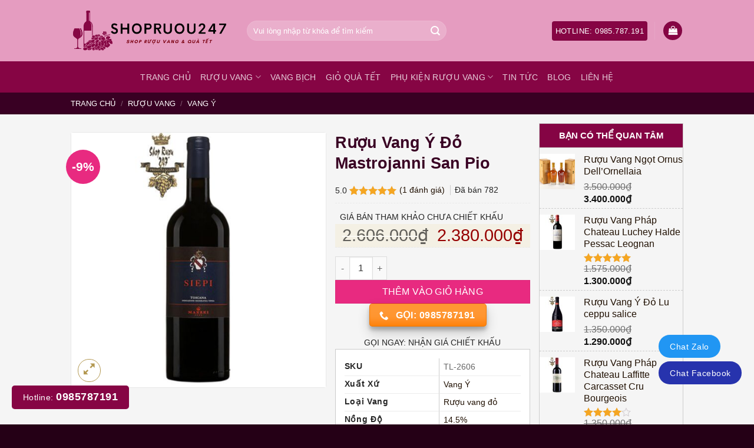

--- FILE ---
content_type: text/html; charset=UTF-8
request_url: https://shopruou247.com/san-pham/ruou-vang-y-do-mastrojanni-san-pio/
body_size: 36252
content:
<!DOCTYPE html>
<html lang="vi" prefix="og: https://ogp.me/ns#" class="loading-site no-js">
<head>
	<meta charset="UTF-8" />
	<link rel="profile" href="https://gmpg.org/xfn/11" />
	<link rel="pingback" href="https://shopruou247.com/xmlrpc.php" />

	<script>(function(html){html.className = html.className.replace(/\bno-js\b/,'js')})(document.documentElement);</script>
<meta name="viewport" content="width=device-width, initial-scale=1" /><link rel="manifest" href="/pwa-manifest.json">
<link rel="apple-touch-icon" sizes="512x512" href="https://shopruou247.com/wp-content/uploads/2024/01/Capture.png">
<link rel="apple-touch-icon-precomposed" sizes="192x192" href="https://shopruou247.com/wp-content/uploads/2022/07/cropped-logo-shopruou247.png">

<!-- Tối ưu hóa công cụ tìm kiếm bởi Rank Math - https://rankmath.com/ -->
<title>Rượu Vang Ý Đỏ Mastrojanni San Pio - Shop Rượu 247</title>
<meta name="description" content="Rượu Vang Ý Đỏ Mastrojanni San Pio khi nhìn sẽ thấy có màu đỏ ryby sâu đậm, trong suốt. Rượu mang hương thơm của các loại trái cây"/>
<meta name="robots" content="follow, index, max-snippet:-1, max-video-preview:-1, max-image-preview:large"/>
<link rel="canonical" href="https://shopruou247.com/san-pham/ruou-vang-y-do-mastrojanni-san-pio/" />
<meta property="og:locale" content="vi_VN" />
<meta property="og:type" content="product" />
<meta property="og:title" content="Rượu Vang Ý Đỏ Mastrojanni San Pio - Shop Rượu 247" />
<meta property="og:description" content="Rượu Vang Ý Đỏ Mastrojanni San Pio khi nhìn sẽ thấy có màu đỏ ryby sâu đậm, trong suốt. Rượu mang hương thơm của các loại trái cây" />
<meta property="og:url" content="https://shopruou247.com/san-pham/ruou-vang-y-do-mastrojanni-san-pio/" />
<meta property="og:site_name" content="Shop Rượu 247" />
<meta property="og:updated_time" content="2022-05-03T01:47:18+07:00" />
<meta property="og:image" content="https://shopruou247.com/wp-content/uploads/2018/10/vang-y-do-Mastrojanni-San-Pio.jpg" />
<meta property="og:image:secure_url" content="https://shopruou247.com/wp-content/uploads/2018/10/vang-y-do-Mastrojanni-San-Pio.jpg" />
<meta property="og:image:width" content="680" />
<meta property="og:image:height" content="680" />
<meta property="og:image:alt" content="Rượu Vang Ý Đỏ Mastrojanni San Pio khi nhìn sẽ thấy có màu đỏ ryby sâu đậm, trong suốt. Rượu mang hương thơm của các loại trái cây" />
<meta property="og:image:type" content="image/jpeg" />
<meta property="product:price:amount" content="2380000" />
<meta property="product:price:currency" content="VND" />
<meta property="product:availability" content="instock" />
<meta name="twitter:card" content="summary_large_image" />
<meta name="twitter:title" content="Rượu Vang Ý Đỏ Mastrojanni San Pio - Shop Rượu 247" />
<meta name="twitter:description" content="Rượu Vang Ý Đỏ Mastrojanni San Pio khi nhìn sẽ thấy có màu đỏ ryby sâu đậm, trong suốt. Rượu mang hương thơm của các loại trái cây" />
<meta name="twitter:image" content="https://shopruou247.com/wp-content/uploads/2018/10/vang-y-do-Mastrojanni-San-Pio.jpg" />
<meta name="twitter:label1" content="Giá" />
<meta name="twitter:data1" content="2.380.000&#8363;" />
<meta name="twitter:label2" content="Tình trạng sẵn có" />
<meta name="twitter:data2" content="Còn hàng" />
<script type="application/ld+json" class="rank-math-schema">{"@context":"https://schema.org","@graph":[{"@type":"Place","@id":"https://shopruou247.com/#place","address":{"@type":"PostalAddress","streetAddress":"134 Khu\u1ea5t Duy Ti\u1ebfn","addressLocality":"Thanh Xu\u00e2n","addressRegion":"H\u00e0 N\u1ed9i","postalCode":"100000","addressCountry":"VN"}},{"@type":"Organization","@id":"https://shopruou247.com/#organization","name":"Shop r\u01b0\u1ee3u 247","url":"https://shopruou247.com","email":"shopruouvang247@gmail.com","address":{"@type":"PostalAddress","streetAddress":"134 Khu\u1ea5t Duy Ti\u1ebfn","addressLocality":"Thanh Xu\u00e2n","addressRegion":"H\u00e0 N\u1ed9i","postalCode":"100000","addressCountry":"VN"},"logo":{"@type":"ImageObject","@id":"https://shopruou247.com/#logo","url":"https://shopruou247.com/wp-content/uploads/2024/03/fav.png","contentUrl":"https://shopruou247.com/wp-content/uploads/2024/03/fav.png","caption":"Shop R\u01b0\u1ee3u 247","inLanguage":"vi","width":"134","height":"134"},"contactPoint":[{"@type":"ContactPoint","telephone":"+84985787191","contactType":"customer support"}],"location":{"@id":"https://shopruou247.com/#place"}},{"@type":"WebSite","@id":"https://shopruou247.com/#website","url":"https://shopruou247.com","name":"Shop R\u01b0\u1ee3u 247","publisher":{"@id":"https://shopruou247.com/#organization"},"inLanguage":"vi"},{"@type":"ImageObject","@id":"https://shopruou247.com/wp-content/uploads/2018/10/vang-y-do-Mastrojanni-San-Pio.jpg","url":"https://shopruou247.com/wp-content/uploads/2018/10/vang-y-do-Mastrojanni-San-Pio.jpg","width":"680","height":"680","caption":"R\u01b0\u1ee3u Vang \u00dd \u0110\u1ecf Mastrojanni San Pio khi nh\u00ecn s\u1ebd th\u1ea5y c\u00f3 m\u00e0u \u0111\u1ecf ryby s\u00e2u \u0111\u1eadm, trong su\u1ed1t. R\u01b0\u1ee3u mang h\u01b0\u01a1ng th\u01a1m c\u1ee7a c\u00e1c lo\u1ea1i tr\u00e1i c\u00e2y","inLanguage":"vi"},{"@type":"BreadcrumbList","@id":"https://shopruou247.com/san-pham/ruou-vang-y-do-mastrojanni-san-pio/#breadcrumb","itemListElement":[{"@type":"ListItem","position":"1","item":{"@id":"https://shopruou247.com","name":"Trang ch\u1ee7"}},{"@type":"ListItem","position":"2","item":{"@id":"https://shopruou247.com/catalog/ruou-vang/vang-y/","name":"Vang \u00dd"}},{"@type":"ListItem","position":"3","item":{"@id":"https://shopruou247.com/san-pham/ruou-vang-y-do-mastrojanni-san-pio/","name":"R\u01b0\u1ee3u Vang \u00dd \u0110\u1ecf Mastrojanni San Pio"}}]},{"@type":"ItemPage","@id":"https://shopruou247.com/san-pham/ruou-vang-y-do-mastrojanni-san-pio/#webpage","url":"https://shopruou247.com/san-pham/ruou-vang-y-do-mastrojanni-san-pio/","name":"R\u01b0\u1ee3u Vang \u00dd \u0110\u1ecf Mastrojanni San Pio - Shop R\u01b0\u1ee3u 247","datePublished":"2018-10-13T03:23:35+07:00","dateModified":"2022-05-03T01:47:18+07:00","isPartOf":{"@id":"https://shopruou247.com/#website"},"primaryImageOfPage":{"@id":"https://shopruou247.com/wp-content/uploads/2018/10/vang-y-do-Mastrojanni-San-Pio.jpg"},"inLanguage":"vi","breadcrumb":{"@id":"https://shopruou247.com/san-pham/ruou-vang-y-do-mastrojanni-san-pio/#breadcrumb"}},{"@type":"Product","name":"R\u01b0\u1ee3u Vang \u00dd \u0110\u1ecf Mastrojanni San Pio - Shop R\u01b0\u1ee3u 247","description":"R\u01b0\u1ee3u Vang \u00dd \u0110\u1ecf Mastrojanni San Pio khi nh\u00ecn s\u1ebd th\u1ea5y c\u00f3 m\u00e0u \u0111\u1ecf ryby s\u00e2u \u0111\u1eadm, trong su\u1ed1t. R\u01b0\u1ee3u mang h\u01b0\u01a1ng th\u01a1m c\u1ee7a c\u00e1c lo\u1ea1i tr\u00e1i c\u00e2y","sku":"TL-2606","category":"R\u01b0\u1ee3u vang &gt; Vang \u00dd","mainEntityOfPage":{"@id":"https://shopruou247.com/san-pham/ruou-vang-y-do-mastrojanni-san-pio/#webpage"},"image":[{"@type":"ImageObject","url":"https://shopruou247.com/wp-content/uploads/2018/10/vang-y-do-Mastrojanni-San-Pio.jpg","height":"680","width":"680"}],"aggregateRating":{"@type":"AggregateRating","ratingValue":"5.00","bestRating":"5","ratingCount":"1","reviewCount":"1"},"review":[{"@type":"Review","@id":"https://shopruou247.com/san-pham/ruou-vang-y-do-mastrojanni-san-pio/#li-comment-3355","description":"R\u01b0\u1ee3u Vang \u00dd \u0110\u1ecf Mastrojanni San Pio r\u1ea5t ngon! \u0110\u00e1nh gi\u00e1 5 sao. \u0110\u00e1ng \u0111\u1ec3 tr\u1ea3i nghi\u1ec7m v\u00e0 th\u01b0\u1edfng th\u1ee9c!","datePublished":"2022-04-25 03:21:37","reviewRating":{"@type":"Rating","ratingValue":"5","bestRating":"5","worstRating":"1"},"author":{"@type":"Person","name":"Chuy\u00ean Gia R\u01b0\u1ee3u Vang"}}],"offers":{"@type":"Offer","price":"2380000","priceCurrency":"VND","priceValidUntil":"2027-12-31","availability":"https://schema.org/InStock","itemCondition":"NewCondition","url":"https://shopruou247.com/san-pham/ruou-vang-y-do-mastrojanni-san-pio/","seller":{"@type":"Organization","@id":"https://shopruou247.com/","name":"Shop R\u01b0\u1ee3u 247","url":"https://shopruou247.com","logo":"https://shopruou247.com/wp-content/uploads/2024/03/fav.png"},"hasMerchantReturnPolicy":{"@type":"MerchantReturnPolicy","applicableCountry":"vi","returnPolicyCategory":"https://schema.org/MerchantReturnFiniteReturnWindow","merchantReturnDays":"7","returnMethod":"https://schema.org/ReturnByMail","returnFees":"https://schema.org/FreeReturn"},"shippingDetails":{"@type":"OfferShippingDetails","shippingRate":{"@type":"MonetaryAmount","value":"0","currency":"VND"},"deliveryTime":{"@type":"ShippingDeliveryTime","businessDays":{"@type":"OpeningHoursSpecification","dayOfWeek":["https://schema.org/Monday","https://schema.org/Tuesday","https://schema.org/Wednesday","https://schema.org/Thursday","https://schema.org/Friday"]},"handlingTime":{"@type":"QuantitativeValue","minValue":"0","maxValue":"3","samedaydelivery":"Yes","unitCode":"DAY"},"transitTime":{"@type":"QuantitativeValue","minValue":"0","maxValue":"3","samedaydelivery":"Yes","unitCode":"DAY"}},"shippingDestination":[{"@type":"DefinedRegion","addressCountry":"VN","addressRegion":["VN"]}]}},"additionalProperty":[{"@type":"PropertyValue","name":"pa_loai-vang","value":"R\u01b0\u1ee3u vang \u0111\u1ecf"},{"@type":"PropertyValue","name":"pa_nong-do","value":"14.5%"},{"@type":"PropertyValue","name":"pa_hang-san-xuat","value":"Mazzei 1435"},{"@type":"PropertyValue","name":"pa_vung-lam-vang","value":"Tuscany"},{"@type":"PropertyValue","name":"pa_dung-tich","value":"750 ml"},{"@type":"PropertyValue","name":"pa_giong-nho","value":"Sangiovese"}],"brand":{"@type":"Organization","name":"Shopruou247"},"mpn":"TL-2606","@id":"https://shopruou247.com/san-pham/ruou-vang-y-do-mastrojanni-san-pio/#richSnippet"}]}</script>
<!-- /Plugin SEO WordPress Rank Math -->

<link rel='dns-prefetch' href='//www.googletagmanager.com' />
<link rel='prefetch' href='https://shopruou247.com/wp-content/themes/flatsome/assets/js/flatsome.js?ver=e2eddd6c228105dac048' />
<link rel='prefetch' href='https://shopruou247.com/wp-content/themes/flatsome/assets/js/chunk.slider.js?ver=3.20.4' />
<link rel='prefetch' href='https://shopruou247.com/wp-content/themes/flatsome/assets/js/chunk.popups.js?ver=3.20.4' />
<link rel='prefetch' href='https://shopruou247.com/wp-content/themes/flatsome/assets/js/chunk.tooltips.js?ver=3.20.4' />
<link rel='prefetch' href='https://shopruou247.com/wp-content/themes/flatsome/assets/js/woocommerce.js?ver=1c9be63d628ff7c3ff4c' />
<link rel="alternate" type="application/rss+xml" title="Dòng thông tin Shop Rượu 247 &raquo;" href="https://shopruou247.com/feed/" />
<link rel="alternate" type="application/rss+xml" title="Shop Rượu 247 &raquo; Dòng bình luận" href="https://shopruou247.com/comments/feed/" />
<link rel="alternate" type="application/rss+xml" title="Shop Rượu 247 &raquo; Rượu Vang Ý Đỏ Mastrojanni San Pio Dòng bình luận" href="https://shopruou247.com/san-pham/ruou-vang-y-do-mastrojanni-san-pio/feed/" />
<link rel="preload" href="https://shopruou247.com/wp-content/uploads/2022/07/logo-shopruou247.png" as="image" />
<link rel="alternate" title="oNhúng (JSON)" type="application/json+oembed" href="https://shopruou247.com/wp-json/oembed/1.0/embed?url=https%3A%2F%2Fshopruou247.com%2Fsan-pham%2Fruou-vang-y-do-mastrojanni-san-pio%2F" />
<link rel="alternate" title="oNhúng (XML)" type="text/xml+oembed" href="https://shopruou247.com/wp-json/oembed/1.0/embed?url=https%3A%2F%2Fshopruou247.com%2Fsan-pham%2Fruou-vang-y-do-mastrojanni-san-pio%2F&#038;format=xml" />
<style id='wp-img-auto-sizes-contain-inline-css' type='text/css'>
img:is([sizes=auto i],[sizes^="auto," i]){contain-intrinsic-size:3000px 1500px}
/*# sourceURL=wp-img-auto-sizes-contain-inline-css */
</style>
<link rel='stylesheet' id='menu-icons-extra-css' href='https://shopruou247.com/wp-content/plugins/menu-icons/css/extra.min.css?ver=0.13.20' type='text/css' media='all' />
<style id='wp-emoji-styles-inline-css' type='text/css'>

	img.wp-smiley, img.emoji {
		display: inline !important;
		border: none !important;
		box-shadow: none !important;
		height: 1em !important;
		width: 1em !important;
		margin: 0 0.07em !important;
		vertical-align: -0.1em !important;
		background: none !important;
		padding: 0 !important;
	}
/*# sourceURL=wp-emoji-styles-inline-css */
</style>
<style id='wp-block-library-inline-css' type='text/css'>
:root{--wp-block-synced-color:#7a00df;--wp-block-synced-color--rgb:122,0,223;--wp-bound-block-color:var(--wp-block-synced-color);--wp-editor-canvas-background:#ddd;--wp-admin-theme-color:#007cba;--wp-admin-theme-color--rgb:0,124,186;--wp-admin-theme-color-darker-10:#006ba1;--wp-admin-theme-color-darker-10--rgb:0,107,160.5;--wp-admin-theme-color-darker-20:#005a87;--wp-admin-theme-color-darker-20--rgb:0,90,135;--wp-admin-border-width-focus:2px}@media (min-resolution:192dpi){:root{--wp-admin-border-width-focus:1.5px}}.wp-element-button{cursor:pointer}:root .has-very-light-gray-background-color{background-color:#eee}:root .has-very-dark-gray-background-color{background-color:#313131}:root .has-very-light-gray-color{color:#eee}:root .has-very-dark-gray-color{color:#313131}:root .has-vivid-green-cyan-to-vivid-cyan-blue-gradient-background{background:linear-gradient(135deg,#00d084,#0693e3)}:root .has-purple-crush-gradient-background{background:linear-gradient(135deg,#34e2e4,#4721fb 50%,#ab1dfe)}:root .has-hazy-dawn-gradient-background{background:linear-gradient(135deg,#faaca8,#dad0ec)}:root .has-subdued-olive-gradient-background{background:linear-gradient(135deg,#fafae1,#67a671)}:root .has-atomic-cream-gradient-background{background:linear-gradient(135deg,#fdd79a,#004a59)}:root .has-nightshade-gradient-background{background:linear-gradient(135deg,#330968,#31cdcf)}:root .has-midnight-gradient-background{background:linear-gradient(135deg,#020381,#2874fc)}:root{--wp--preset--font-size--normal:16px;--wp--preset--font-size--huge:42px}.has-regular-font-size{font-size:1em}.has-larger-font-size{font-size:2.625em}.has-normal-font-size{font-size:var(--wp--preset--font-size--normal)}.has-huge-font-size{font-size:var(--wp--preset--font-size--huge)}.has-text-align-center{text-align:center}.has-text-align-left{text-align:left}.has-text-align-right{text-align:right}.has-fit-text{white-space:nowrap!important}#end-resizable-editor-section{display:none}.aligncenter{clear:both}.items-justified-left{justify-content:flex-start}.items-justified-center{justify-content:center}.items-justified-right{justify-content:flex-end}.items-justified-space-between{justify-content:space-between}.screen-reader-text{border:0;clip-path:inset(50%);height:1px;margin:-1px;overflow:hidden;padding:0;position:absolute;width:1px;word-wrap:normal!important}.screen-reader-text:focus{background-color:#ddd;clip-path:none;color:#444;display:block;font-size:1em;height:auto;left:5px;line-height:normal;padding:15px 23px 14px;text-decoration:none;top:5px;width:auto;z-index:100000}html :where(.has-border-color){border-style:solid}html :where([style*=border-top-color]){border-top-style:solid}html :where([style*=border-right-color]){border-right-style:solid}html :where([style*=border-bottom-color]){border-bottom-style:solid}html :where([style*=border-left-color]){border-left-style:solid}html :where([style*=border-width]){border-style:solid}html :where([style*=border-top-width]){border-top-style:solid}html :where([style*=border-right-width]){border-right-style:solid}html :where([style*=border-bottom-width]){border-bottom-style:solid}html :where([style*=border-left-width]){border-left-style:solid}html :where(img[class*=wp-image-]){height:auto;max-width:100%}:where(figure){margin:0 0 1em}html :where(.is-position-sticky){--wp-admin--admin-bar--position-offset:var(--wp-admin--admin-bar--height,0px)}@media screen and (max-width:600px){html :where(.is-position-sticky){--wp-admin--admin-bar--position-offset:0px}}

/*# sourceURL=wp-block-library-inline-css */
</style><link rel='stylesheet' id='wc-blocks-style-css' href='https://shopruou247.com/wp-content/plugins/woocommerce/assets/client/blocks/wc-blocks.css?ver=wc-10.4.3' type='text/css' media='all' />
<style id='global-styles-inline-css' type='text/css'>
:root{--wp--preset--aspect-ratio--square: 1;--wp--preset--aspect-ratio--4-3: 4/3;--wp--preset--aspect-ratio--3-4: 3/4;--wp--preset--aspect-ratio--3-2: 3/2;--wp--preset--aspect-ratio--2-3: 2/3;--wp--preset--aspect-ratio--16-9: 16/9;--wp--preset--aspect-ratio--9-16: 9/16;--wp--preset--color--black: #000000;--wp--preset--color--cyan-bluish-gray: #abb8c3;--wp--preset--color--white: #ffffff;--wp--preset--color--pale-pink: #f78da7;--wp--preset--color--vivid-red: #cf2e2e;--wp--preset--color--luminous-vivid-orange: #ff6900;--wp--preset--color--luminous-vivid-amber: #fcb900;--wp--preset--color--light-green-cyan: #7bdcb5;--wp--preset--color--vivid-green-cyan: #00d084;--wp--preset--color--pale-cyan-blue: #8ed1fc;--wp--preset--color--vivid-cyan-blue: #0693e3;--wp--preset--color--vivid-purple: #9b51e0;--wp--preset--color--primary: #860544;--wp--preset--color--secondary: #e82a80;--wp--preset--color--success: #627D47;--wp--preset--color--alert: #b20000;--wp--preset--gradient--vivid-cyan-blue-to-vivid-purple: linear-gradient(135deg,rgb(6,147,227) 0%,rgb(155,81,224) 100%);--wp--preset--gradient--light-green-cyan-to-vivid-green-cyan: linear-gradient(135deg,rgb(122,220,180) 0%,rgb(0,208,130) 100%);--wp--preset--gradient--luminous-vivid-amber-to-luminous-vivid-orange: linear-gradient(135deg,rgb(252,185,0) 0%,rgb(255,105,0) 100%);--wp--preset--gradient--luminous-vivid-orange-to-vivid-red: linear-gradient(135deg,rgb(255,105,0) 0%,rgb(207,46,46) 100%);--wp--preset--gradient--very-light-gray-to-cyan-bluish-gray: linear-gradient(135deg,rgb(238,238,238) 0%,rgb(169,184,195) 100%);--wp--preset--gradient--cool-to-warm-spectrum: linear-gradient(135deg,rgb(74,234,220) 0%,rgb(151,120,209) 20%,rgb(207,42,186) 40%,rgb(238,44,130) 60%,rgb(251,105,98) 80%,rgb(254,248,76) 100%);--wp--preset--gradient--blush-light-purple: linear-gradient(135deg,rgb(255,206,236) 0%,rgb(152,150,240) 100%);--wp--preset--gradient--blush-bordeaux: linear-gradient(135deg,rgb(254,205,165) 0%,rgb(254,45,45) 50%,rgb(107,0,62) 100%);--wp--preset--gradient--luminous-dusk: linear-gradient(135deg,rgb(255,203,112) 0%,rgb(199,81,192) 50%,rgb(65,88,208) 100%);--wp--preset--gradient--pale-ocean: linear-gradient(135deg,rgb(255,245,203) 0%,rgb(182,227,212) 50%,rgb(51,167,181) 100%);--wp--preset--gradient--electric-grass: linear-gradient(135deg,rgb(202,248,128) 0%,rgb(113,206,126) 100%);--wp--preset--gradient--midnight: linear-gradient(135deg,rgb(2,3,129) 0%,rgb(40,116,252) 100%);--wp--preset--font-size--small: 13px;--wp--preset--font-size--medium: 20px;--wp--preset--font-size--large: 36px;--wp--preset--font-size--x-large: 42px;--wp--preset--spacing--20: 0.44rem;--wp--preset--spacing--30: 0.67rem;--wp--preset--spacing--40: 1rem;--wp--preset--spacing--50: 1.5rem;--wp--preset--spacing--60: 2.25rem;--wp--preset--spacing--70: 3.38rem;--wp--preset--spacing--80: 5.06rem;--wp--preset--shadow--natural: 6px 6px 9px rgba(0, 0, 0, 0.2);--wp--preset--shadow--deep: 12px 12px 50px rgba(0, 0, 0, 0.4);--wp--preset--shadow--sharp: 6px 6px 0px rgba(0, 0, 0, 0.2);--wp--preset--shadow--outlined: 6px 6px 0px -3px rgb(255, 255, 255), 6px 6px rgb(0, 0, 0);--wp--preset--shadow--crisp: 6px 6px 0px rgb(0, 0, 0);}:where(body) { margin: 0; }.wp-site-blocks > .alignleft { float: left; margin-right: 2em; }.wp-site-blocks > .alignright { float: right; margin-left: 2em; }.wp-site-blocks > .aligncenter { justify-content: center; margin-left: auto; margin-right: auto; }:where(.is-layout-flex){gap: 0.5em;}:where(.is-layout-grid){gap: 0.5em;}.is-layout-flow > .alignleft{float: left;margin-inline-start: 0;margin-inline-end: 2em;}.is-layout-flow > .alignright{float: right;margin-inline-start: 2em;margin-inline-end: 0;}.is-layout-flow > .aligncenter{margin-left: auto !important;margin-right: auto !important;}.is-layout-constrained > .alignleft{float: left;margin-inline-start: 0;margin-inline-end: 2em;}.is-layout-constrained > .alignright{float: right;margin-inline-start: 2em;margin-inline-end: 0;}.is-layout-constrained > .aligncenter{margin-left: auto !important;margin-right: auto !important;}.is-layout-constrained > :where(:not(.alignleft):not(.alignright):not(.alignfull)){margin-left: auto !important;margin-right: auto !important;}body .is-layout-flex{display: flex;}.is-layout-flex{flex-wrap: wrap;align-items: center;}.is-layout-flex > :is(*, div){margin: 0;}body .is-layout-grid{display: grid;}.is-layout-grid > :is(*, div){margin: 0;}body{padding-top: 0px;padding-right: 0px;padding-bottom: 0px;padding-left: 0px;}a:where(:not(.wp-element-button)){text-decoration: none;}:root :where(.wp-element-button, .wp-block-button__link){background-color: #32373c;border-width: 0;color: #fff;font-family: inherit;font-size: inherit;font-style: inherit;font-weight: inherit;letter-spacing: inherit;line-height: inherit;padding-top: calc(0.667em + 2px);padding-right: calc(1.333em + 2px);padding-bottom: calc(0.667em + 2px);padding-left: calc(1.333em + 2px);text-decoration: none;text-transform: inherit;}.has-black-color{color: var(--wp--preset--color--black) !important;}.has-cyan-bluish-gray-color{color: var(--wp--preset--color--cyan-bluish-gray) !important;}.has-white-color{color: var(--wp--preset--color--white) !important;}.has-pale-pink-color{color: var(--wp--preset--color--pale-pink) !important;}.has-vivid-red-color{color: var(--wp--preset--color--vivid-red) !important;}.has-luminous-vivid-orange-color{color: var(--wp--preset--color--luminous-vivid-orange) !important;}.has-luminous-vivid-amber-color{color: var(--wp--preset--color--luminous-vivid-amber) !important;}.has-light-green-cyan-color{color: var(--wp--preset--color--light-green-cyan) !important;}.has-vivid-green-cyan-color{color: var(--wp--preset--color--vivid-green-cyan) !important;}.has-pale-cyan-blue-color{color: var(--wp--preset--color--pale-cyan-blue) !important;}.has-vivid-cyan-blue-color{color: var(--wp--preset--color--vivid-cyan-blue) !important;}.has-vivid-purple-color{color: var(--wp--preset--color--vivid-purple) !important;}.has-primary-color{color: var(--wp--preset--color--primary) !important;}.has-secondary-color{color: var(--wp--preset--color--secondary) !important;}.has-success-color{color: var(--wp--preset--color--success) !important;}.has-alert-color{color: var(--wp--preset--color--alert) !important;}.has-black-background-color{background-color: var(--wp--preset--color--black) !important;}.has-cyan-bluish-gray-background-color{background-color: var(--wp--preset--color--cyan-bluish-gray) !important;}.has-white-background-color{background-color: var(--wp--preset--color--white) !important;}.has-pale-pink-background-color{background-color: var(--wp--preset--color--pale-pink) !important;}.has-vivid-red-background-color{background-color: var(--wp--preset--color--vivid-red) !important;}.has-luminous-vivid-orange-background-color{background-color: var(--wp--preset--color--luminous-vivid-orange) !important;}.has-luminous-vivid-amber-background-color{background-color: var(--wp--preset--color--luminous-vivid-amber) !important;}.has-light-green-cyan-background-color{background-color: var(--wp--preset--color--light-green-cyan) !important;}.has-vivid-green-cyan-background-color{background-color: var(--wp--preset--color--vivid-green-cyan) !important;}.has-pale-cyan-blue-background-color{background-color: var(--wp--preset--color--pale-cyan-blue) !important;}.has-vivid-cyan-blue-background-color{background-color: var(--wp--preset--color--vivid-cyan-blue) !important;}.has-vivid-purple-background-color{background-color: var(--wp--preset--color--vivid-purple) !important;}.has-primary-background-color{background-color: var(--wp--preset--color--primary) !important;}.has-secondary-background-color{background-color: var(--wp--preset--color--secondary) !important;}.has-success-background-color{background-color: var(--wp--preset--color--success) !important;}.has-alert-background-color{background-color: var(--wp--preset--color--alert) !important;}.has-black-border-color{border-color: var(--wp--preset--color--black) !important;}.has-cyan-bluish-gray-border-color{border-color: var(--wp--preset--color--cyan-bluish-gray) !important;}.has-white-border-color{border-color: var(--wp--preset--color--white) !important;}.has-pale-pink-border-color{border-color: var(--wp--preset--color--pale-pink) !important;}.has-vivid-red-border-color{border-color: var(--wp--preset--color--vivid-red) !important;}.has-luminous-vivid-orange-border-color{border-color: var(--wp--preset--color--luminous-vivid-orange) !important;}.has-luminous-vivid-amber-border-color{border-color: var(--wp--preset--color--luminous-vivid-amber) !important;}.has-light-green-cyan-border-color{border-color: var(--wp--preset--color--light-green-cyan) !important;}.has-vivid-green-cyan-border-color{border-color: var(--wp--preset--color--vivid-green-cyan) !important;}.has-pale-cyan-blue-border-color{border-color: var(--wp--preset--color--pale-cyan-blue) !important;}.has-vivid-cyan-blue-border-color{border-color: var(--wp--preset--color--vivid-cyan-blue) !important;}.has-vivid-purple-border-color{border-color: var(--wp--preset--color--vivid-purple) !important;}.has-primary-border-color{border-color: var(--wp--preset--color--primary) !important;}.has-secondary-border-color{border-color: var(--wp--preset--color--secondary) !important;}.has-success-border-color{border-color: var(--wp--preset--color--success) !important;}.has-alert-border-color{border-color: var(--wp--preset--color--alert) !important;}.has-vivid-cyan-blue-to-vivid-purple-gradient-background{background: var(--wp--preset--gradient--vivid-cyan-blue-to-vivid-purple) !important;}.has-light-green-cyan-to-vivid-green-cyan-gradient-background{background: var(--wp--preset--gradient--light-green-cyan-to-vivid-green-cyan) !important;}.has-luminous-vivid-amber-to-luminous-vivid-orange-gradient-background{background: var(--wp--preset--gradient--luminous-vivid-amber-to-luminous-vivid-orange) !important;}.has-luminous-vivid-orange-to-vivid-red-gradient-background{background: var(--wp--preset--gradient--luminous-vivid-orange-to-vivid-red) !important;}.has-very-light-gray-to-cyan-bluish-gray-gradient-background{background: var(--wp--preset--gradient--very-light-gray-to-cyan-bluish-gray) !important;}.has-cool-to-warm-spectrum-gradient-background{background: var(--wp--preset--gradient--cool-to-warm-spectrum) !important;}.has-blush-light-purple-gradient-background{background: var(--wp--preset--gradient--blush-light-purple) !important;}.has-blush-bordeaux-gradient-background{background: var(--wp--preset--gradient--blush-bordeaux) !important;}.has-luminous-dusk-gradient-background{background: var(--wp--preset--gradient--luminous-dusk) !important;}.has-pale-ocean-gradient-background{background: var(--wp--preset--gradient--pale-ocean) !important;}.has-electric-grass-gradient-background{background: var(--wp--preset--gradient--electric-grass) !important;}.has-midnight-gradient-background{background: var(--wp--preset--gradient--midnight) !important;}.has-small-font-size{font-size: var(--wp--preset--font-size--small) !important;}.has-medium-font-size{font-size: var(--wp--preset--font-size--medium) !important;}.has-large-font-size{font-size: var(--wp--preset--font-size--large) !important;}.has-x-large-font-size{font-size: var(--wp--preset--font-size--x-large) !important;}
/*# sourceURL=global-styles-inline-css */
</style>

<style id='age-gate-custom-inline-css' type='text/css'>
:root{--ag-background-color: rgba(0,0,0,1);--ag-background-image-position: center center;--ag-background-image-opacity: 1;--ag-form-background: rgba(255,255,255,1);--ag-text-color: #000000;--ag-blur: 5px;}
/*# sourceURL=age-gate-custom-inline-css */
</style>
<link rel='stylesheet' id='age-gate-css' href='https://shopruou247.com/wp-content/plugins/age-gate/dist/main.css?ver=3.7.2' type='text/css' media='all' />
<style id='age-gate-options-inline-css' type='text/css'>
:root{--ag-background-color: rgba(0,0,0,1);--ag-background-image-position: center center;--ag-background-image-opacity: 1;--ag-form-background: rgba(255,255,255,1);--ag-text-color: #000000;--ag-blur: 5px;}
/*# sourceURL=age-gate-options-inline-css */
</style>
<link rel='stylesheet' id='devvn-quickbuy-style-css' href='https://shopruou247.com/wp-content/plugins/devvn-quick-buy/css/devvn-quick-buy.css?ver=2.0.0' type='text/css' media='all' />
<link rel='stylesheet' id='magnific-popup-css' href='https://shopruou247.com/wp-content/plugins/devvn-woocommerce-reviews/library/magnific-popup/magnific-popup.css?ver=1.6.3' type='text/css' media='all' />
<link rel='stylesheet' id='devvn-reviews-style-css' href='https://shopruou247.com/wp-content/plugins/devvn-woocommerce-reviews/css/devvn-woocommerce-reviews.css?ver=1.6.3' type='text/css' media='all' />
<link rel='stylesheet' id='owl.carousel-css' href='https://shopruou247.com/wp-content/plugins/devvn-woocommerce-reviews/library/owl/assets/owl.carousel.min.css?ver=1.6.3' type='text/css' media='all' />
<link rel='stylesheet' id='devvn-shortcode-reviews-style-css' href='https://shopruou247.com/wp-content/plugins/devvn-woocommerce-reviews/css/devvn-shortcode-reviews.css?ver=1.6.3' type='text/css' media='all' />
<style id='woocommerce-inline-inline-css' type='text/css'>
.woocommerce form .form-row .required { visibility: visible; }
/*# sourceURL=woocommerce-inline-inline-css */
</style>
<link rel='stylesheet' id='pwb-styles-frontend-css' href='https://shopruou247.com/wp-content/plugins/perfect-woocommerce-brands/build/frontend/css/style.css?ver=3.6.8' type='text/css' media='all' />
<link rel='stylesheet' id='pwaforwp-style-css' href='https://shopruou247.com/wp-content/plugins/pwa-for-wp/assets/css/pwaforwp-main.min.css?ver=1.7.82' type='text/css' media='all' />
<link rel='stylesheet' id='flatsome-main-css' href='https://shopruou247.com/wp-content/themes/flatsome/assets/css/flatsome.css?ver=3.20.4' type='text/css' media='all' />
<style id='flatsome-main-inline-css' type='text/css'>
@font-face {
				font-family: "fl-icons";
				font-display: block;
				src: url(https://shopruou247.com/wp-content/themes/flatsome/assets/css/icons/fl-icons.eot?v=3.20.4);
				src:
					url(https://shopruou247.com/wp-content/themes/flatsome/assets/css/icons/fl-icons.eot#iefix?v=3.20.4) format("embedded-opentype"),
					url(https://shopruou247.com/wp-content/themes/flatsome/assets/css/icons/fl-icons.woff2?v=3.20.4) format("woff2"),
					url(https://shopruou247.com/wp-content/themes/flatsome/assets/css/icons/fl-icons.ttf?v=3.20.4) format("truetype"),
					url(https://shopruou247.com/wp-content/themes/flatsome/assets/css/icons/fl-icons.woff?v=3.20.4) format("woff"),
					url(https://shopruou247.com/wp-content/themes/flatsome/assets/css/icons/fl-icons.svg?v=3.20.4#fl-icons) format("svg");
			}
/*# sourceURL=flatsome-main-inline-css */
</style>
<link rel='stylesheet' id='flatsome-shop-css' href='https://shopruou247.com/wp-content/themes/flatsome/assets/css/flatsome-shop.css?ver=3.20.4' type='text/css' media='all' />
<link rel='stylesheet' id='flatsome-style-css' href='https://shopruou247.com/wp-content/themes/shop-ruou/style.css?ver=3.0' type='text/css' media='all' />
<script type="text/template" id="tmpl-variation-template">
	<div class="woocommerce-variation-description">{{{ data.variation.variation_description }}}</div>
	<div class="woocommerce-variation-price">{{{ data.variation.price_html }}}</div>
	<div class="woocommerce-variation-availability">{{{ data.variation.availability_html }}}</div>
</script>
<script type="text/template" id="tmpl-unavailable-variation-template">
	<p role="alert">Rất tiếc, sản phẩm này hiện không tồn tại. Hãy chọn một phương thức kết hợp khác.</p>
</script>
<script type="text/javascript" id="woocommerce-google-analytics-integration-gtag-js-after">
/* <![CDATA[ */
/* Google Analytics for WooCommerce (gtag.js) */
					window.dataLayer = window.dataLayer || [];
					function gtag(){dataLayer.push(arguments);}
					// Set up default consent state.
					for ( const mode of [{"analytics_storage":"denied","ad_storage":"denied","ad_user_data":"denied","ad_personalization":"denied","region":["AT","BE","BG","HR","CY","CZ","DK","EE","FI","FR","DE","GR","HU","IS","IE","IT","LV","LI","LT","LU","MT","NL","NO","PL","PT","RO","SK","SI","ES","SE","GB","CH"]}] || [] ) {
						gtag( "consent", "default", { "wait_for_update": 500, ...mode } );
					}
					gtag("js", new Date());
					gtag("set", "developer_id.dOGY3NW", true);
					gtag("config", "G-R4VYR0F32E", {"track_404":true,"allow_google_signals":true,"logged_in":false,"linker":{"domains":[],"allow_incoming":false},"custom_map":{"dimension1":"logged_in"}});
//# sourceURL=woocommerce-google-analytics-integration-gtag-js-after
/* ]]> */
</script>
<script type="text/javascript" src="https://shopruou247.com/wp-includes/js/jquery/jquery.min.js?ver=3.7.1" id="jquery-core-js"></script>
<script type="text/javascript" src="https://shopruou247.com/wp-includes/js/jquery/jquery-migrate.min.js?ver=3.4.1" id="jquery-migrate-js"></script>
<script type="text/javascript" id="jquery-js-after">
/* <![CDATA[ */
if (typeof (window.wpfReadyList) == "undefined") {
			var v = jQuery.fn.jquery;
			if (v && parseInt(v) >= 3 && window.self === window.top) {
				var readyList=[];
				window.originalReadyMethod = jQuery.fn.ready;
				jQuery.fn.ready = function(){
					if(arguments.length && arguments.length > 0 && typeof arguments[0] === "function") {
						readyList.push({"c": this, "a": arguments});
					}
					return window.originalReadyMethod.apply( this, arguments );
				};
				window.wpfReadyList = readyList;
			}}
//# sourceURL=jquery-js-after
/* ]]> */
</script>
<script type="text/javascript" src="https://shopruou247.com/wp-includes/js/underscore.min.js?ver=1.13.7" id="underscore-js"></script>
<script type="text/javascript" id="wp-util-js-extra">
/* <![CDATA[ */
var _wpUtilSettings = {"ajax":{"url":"/wp-admin/admin-ajax.php"}};
//# sourceURL=wp-util-js-extra
/* ]]> */
</script>
<script type="text/javascript" src="https://shopruou247.com/wp-includes/js/wp-util.min.js?ver=8af0b383fc952a4221d97f891ca45281" id="wp-util-js"></script>
<script type="text/javascript" src="https://shopruou247.com/wp-content/plugins/woocommerce/assets/js/jquery-blockui/jquery.blockUI.min.js?ver=2.7.0-wc.10.4.3" id="wc-jquery-blockui-js" data-wp-strategy="defer"></script>
<script type="text/javascript" id="wc-add-to-cart-js-extra">
/* <![CDATA[ */
var wc_add_to_cart_params = {"ajax_url":"/wp-admin/admin-ajax.php","wc_ajax_url":"/?wc-ajax=%%endpoint%%","i18n_view_cart":"Xem gi\u1ecf h\u00e0ng","cart_url":"https://shopruou247.com/gio-hang/","is_cart":"","cart_redirect_after_add":"no"};
//# sourceURL=wc-add-to-cart-js-extra
/* ]]> */
</script>
<script type="text/javascript" src="https://shopruou247.com/wp-content/plugins/woocommerce/assets/js/frontend/add-to-cart.min.js?ver=10.4.3" id="wc-add-to-cart-js" defer="defer" data-wp-strategy="defer"></script>
<script type="text/javascript" id="wc-single-product-js-extra">
/* <![CDATA[ */
var wc_single_product_params = {"i18n_required_rating_text":"Vui l\u00f2ng ch\u1ecdn m\u1ed9t m\u1ee9c \u0111\u00e1nh gi\u00e1","i18n_rating_options":["1 tr\u00ean 5 sao","2 tr\u00ean 5 sao","3 tr\u00ean 5 sao","4 tr\u00ean 5 sao","5 tr\u00ean 5 sao"],"i18n_product_gallery_trigger_text":"Xem th\u01b0 vi\u1ec7n \u1ea3nh to\u00e0n m\u00e0n h\u00ecnh","review_rating_required":"yes","flexslider":{"rtl":false,"animation":"slide","smoothHeight":true,"directionNav":false,"controlNav":"thumbnails","slideshow":false,"animationSpeed":500,"animationLoop":false,"allowOneSlide":false},"zoom_enabled":"","zoom_options":[],"photoswipe_enabled":"","photoswipe_options":{"shareEl":false,"closeOnScroll":false,"history":false,"hideAnimationDuration":0,"showAnimationDuration":0},"flexslider_enabled":""};
//# sourceURL=wc-single-product-js-extra
/* ]]> */
</script>
<script type="text/javascript" src="https://shopruou247.com/wp-content/plugins/woocommerce/assets/js/frontend/single-product.min.js?ver=10.4.3" id="wc-single-product-js" defer="defer" data-wp-strategy="defer"></script>
<script type="text/javascript" src="https://shopruou247.com/wp-content/plugins/woocommerce/assets/js/js-cookie/js.cookie.min.js?ver=2.1.4-wc.10.4.3" id="wc-js-cookie-js" data-wp-strategy="defer"></script>

<!-- Đoạn mã Google tag (gtag.js) được thêm bởi Site Kit -->
<!-- Đoạn mã Google Analytics được thêm bởi Site Kit -->
<script type="text/javascript" src="https://www.googletagmanager.com/gtag/js?id=G-R4VYR0F32E" id="google_gtagjs-js" async></script>
<script type="text/javascript" id="google_gtagjs-js-after">
/* <![CDATA[ */
window.dataLayer = window.dataLayer || [];function gtag(){dataLayer.push(arguments);}
gtag("set","linker",{"domains":["shopruou247.com"]});
gtag("js", new Date());
gtag("set", "developer_id.dZTNiMT", true);
gtag("config", "G-R4VYR0F32E");
//# sourceURL=google_gtagjs-js-after
/* ]]> */
</script>
<link rel="https://api.w.org/" href="https://shopruou247.com/wp-json/" /><link rel="alternate" title="JSON" type="application/json" href="https://shopruou247.com/wp-json/wp/v2/product/8328" /><link rel="EditURI" type="application/rsd+xml" title="RSD" href="https://shopruou247.com/xmlrpc.php?rsd" />
<meta name="generator" content="Site Kit by Google 1.170.0" /><!-- Google tag (gtag.js) -->
<script async src="https://www.googletagmanager.com/gtag/js?id=G-R4VYR0F32E"></script>
<script>
  window.dataLayer = window.dataLayer || [];
  function gtag(){dataLayer.push(arguments);}
  gtag('js', new Date());

  gtag('config', 'G-R4VYR0F32E');
</script>
<!-- Google Tag Manager -->
<script>(function(w,d,s,l,i){w[l]=w[l]||[];w[l].push({'gtm.start':
new Date().getTime(),event:'gtm.js'});var f=d.getElementsByTagName(s)[0],
j=d.createElement(s),dl=l!='dataLayer'?'&l='+l:'';j.async=true;j.src=
'https://www.googletagmanager.com/gtm.js?id='+i+dl;f.parentNode.insertBefore(j,f);
})(window,document,'script','dataLayer','GTM-5Q3W57W');</script>
<!-- End Google Tag Manager -->
<meta name='dmca-site-verification' content='Vk5JZmxDQVB4b3pkYjhWZmdqQmI5QT090' />
<meta name="facebook-domain-verification" content="oykhyh0hxutpu0u16v3lw6v2z06dyi" />	<noscript><style>.woocommerce-product-gallery{ opacity: 1 !important; }</style></noscript>
	<link rel="icon" href="https://shopruou247.com/wp-content/uploads/2022/07/cropped-logo-shopruou247-32x32.png" sizes="32x32" />
<link rel="icon" href="https://shopruou247.com/wp-content/uploads/2022/07/cropped-logo-shopruou247-192x192.png" sizes="192x192" />
<meta name="msapplication-TileImage" content="https://shopruou247.com/wp-content/uploads/2022/07/cropped-logo-shopruou247-270x270.png" />
<meta name="pwaforwp" content="wordpress-plugin"/>
        <meta name="theme-color" content="#D5E0EB">
        <meta name="apple-mobile-web-app-title" content="Rượu Vang - Shop Rượu Vang - Shop Rượu 247">
        <meta name="application-name" content="Rượu Vang - Shop Rượu Vang - Shop Rượu 247">
        <meta name="apple-mobile-web-app-capable" content="yes">
        <meta name="apple-mobile-web-app-status-bar-style" content="default">
        <meta name="mobile-web-app-capable" content="yes">
        <meta name="apple-touch-fullscreen" content="yes">
<link rel="apple-touch-icon" sizes="192x192" href="https://shopruou247.com/wp-content/uploads/2022/07/cropped-logo-shopruou247.png">
<link rel="apple-touch-icon" sizes="512x512" href="https://shopruou247.com/wp-content/uploads/2022/07/cropped-logo-shopruou247.png">
<style id="custom-css" type="text/css">:root {--primary-color: #860544;--fs-color-primary: #860544;--fs-color-secondary: #e82a80;--fs-color-success: #627D47;--fs-color-alert: #b20000;--fs-color-base: #262626;--fs-experimental-link-color: #211103;--fs-experimental-link-color-hover: #111;}.tooltipster-base {--tooltip-color: #fff;--tooltip-bg-color: #000;}.off-canvas-right .mfp-content, .off-canvas-left .mfp-content {--drawer-width: 300px;}.off-canvas .mfp-content.off-canvas-cart {--drawer-width: 360px;}.container-width, .full-width .ubermenu-nav, .container, .row{max-width: 1070px}.row.row-collapse{max-width: 1040px}.row.row-small{max-width: 1062.5px}.row.row-large{max-width: 1100px}.header-main{height: 104px}#logo img{max-height: 104px}#logo{width:269px;}.header-bottom{min-height: 53px}.header-top{min-height: 35px}.transparent .header-main{height: 30px}.transparent #logo img{max-height: 30px}.has-transparent + .page-title:first-of-type,.has-transparent + #main > .page-title,.has-transparent + #main > div > .page-title,.has-transparent + #main .page-header-wrapper:first-of-type .page-title{padding-top: 80px;}.header.show-on-scroll,.stuck .header-main{height:82px!important}.stuck #logo img{max-height: 82px!important}.search-form{ width: 66%;}.header-bg-color {background-color: #e59cc0}.header-bottom {background-color: #860544}.header-main .nav > li > a{line-height: 16px }.stuck .header-main .nav > li > a{line-height: 6px }.header-bottom-nav > li > a{line-height: 16px }@media (max-width: 549px) {.header-main{height: 70px}#logo img{max-height: 70px}}.main-menu-overlay{background-color: #3d0027}.header-top{background-color:#ce0e54!important;}h1,h2,h3,h4,h5,h6,.heading-font{color: #0a0a0a;}.has-equal-box-heights .box-image {padding-top: 100%;}.star-rating span:before,.star-rating:before, .woocommerce-page .star-rating:before, .stars a:hover:after, .stars a.active:after{color: #f5a622}@media screen and (min-width: 550px){.products .box-vertical .box-image{min-width: 247px!important;width: 247px!important;}}.absolute-footer, html{background-color: #250016}.page-title-small + main .product-container > .row{padding-top:0;}.nav-vertical-fly-out > li + li {border-top-width: 1px; border-top-style: solid;}.label-new.menu-item > a:after{content:"Mới";}.label-hot.menu-item > a:after{content:"Nổi bật";}.label-sale.menu-item > a:after{content:"Giảm giá";}.label-popular.menu-item > a:after{content:"Phổ biến";}</style><style id="kirki-inline-styles"></style></head>

<body data-rsssl=1 class="wp-singular product-template-default single single-product postid-8328 wp-theme-flatsome wp-child-theme-shop-ruou theme-flatsome woocommerce woocommerce-page woocommerce-no-js lightbox nav-dropdown-has-arrow nav-dropdown-has-shadow nav-dropdown-has-border mobile-submenu-toggle has-lightbox">

<!-- Google Tag Manager (noscript) -->
<noscript><iframe src="https://www.googletagmanager.com/ns.html?id=GTM-5Q3W57W"
height="0" width="0" style="display:none;visibility:hidden"></iframe></noscript>
<!-- End Google Tag Manager (noscript) -->
<a class="skip-link screen-reader-text" href="#main">Bỏ qua nội dung</a>

<div id="wrapper">

	
	<header id="header" class="header has-sticky sticky-jump">
		<div class="header-wrapper">
			<div id="masthead" class="header-main nav-dark">
      <div class="header-inner flex-row container logo-left medium-logo-center" role="navigation">

          <!-- Logo -->
          <div id="logo" class="flex-col logo">
            
<!-- Header logo -->
<a href="https://shopruou247.com/" title="Shop Rượu 247" rel="home">
		<img width="500" height="128" src="https://shopruou247.com/wp-content/uploads/2022/07/logo-shopruou247.png" class="header_logo header-logo" alt="Shop Rượu 247"/><img  width="500" height="128" src="https://shopruou247.com/wp-content/uploads/2022/07/logo-shopruou247.png" class="header-logo-dark" alt="Shop Rượu 247"/></a>
          </div>

          <!-- Mobile Left Elements -->
          <div class="flex-col show-for-medium flex-left">
            <ul class="mobile-nav nav nav-left ">
              <li class="nav-icon has-icon">
  <div class="header-button">			<a href="#" data-open="#main-menu" data-pos="left" data-bg="main-menu-overlay" data-color="dark" class="icon primary button circle is-small" aria-label="Menu" aria-controls="main-menu" aria-expanded="false">
		
		  <i class="icon-menu" aria-hidden="true"></i>		 
		  		</a>
		 </div> </li>            </ul>
          </div>

          <!-- Left Elements -->
          <div class="flex-col hide-for-medium flex-left
            flex-grow">
            <ul class="header-nav header-nav-main nav nav-left  nav-spacing-small nav-uppercase" >
              <li class="header-search-form search-form html relative has-icon">
	<div class="header-search-form-wrapper">
		<div class="searchform-wrapper ux-search-box relative form-flat is-normal"><form role="search" method="get" class="searchform" action="https://shopruou247.com/">
	<div class="flex-row relative">
						<div class="flex-col flex-grow">
			<label class="screen-reader-text" for="woocommerce-product-search-field-0">Tìm kiếm:</label>
			<input type="search" id="woocommerce-product-search-field-0" class="search-field mb-0" placeholder="Vui lòng nhập từ khóa để tìm kiếm" value="" name="s" />
			<input type="hidden" name="post_type" value="product" />
					</div>
		<div class="flex-col">
			<button type="submit" value="Tìm kiếm" class="ux-search-submit submit-button secondary button  icon mb-0" aria-label="Gửi">
				<i class="icon-search" aria-hidden="true"></i>			</button>
		</div>
	</div>
	<div class="live-search-results text-left z-top"></div>
</form>
</div>	</div>
</li>
            </ul>
          </div>

          <!-- Right Elements -->
          <div class="flex-col hide-for-medium flex-right">
            <ul class="header-nav header-nav-main nav nav-right  nav-spacing-small nav-uppercase">
              <li class="html header-button-1">
	<div class="header-button">
		<a href="tel:0985787191" target="_blank" class="button primary" rel="noopener" style="border-radius:4px;">
		<span>Hotline: 0985.787.191</span>
	</a>
	</div>
</li>
<li class="header-divider"></li><li class="cart-item has-icon has-dropdown">
<div class="header-button">
<a href="https://shopruou247.com/gio-hang/" class="header-cart-link nav-top-link icon primary button circle is-small" title="Giỏ hàng" aria-label="Xem giỏ hàng" aria-expanded="false" aria-haspopup="true" role="button" data-flatsome-role-button>


    <i class="icon-shopping-bag" aria-hidden="true" data-icon-label="0"></i>  </a>
</div>
 <ul class="nav-dropdown nav-dropdown-default">
    <li class="html widget_shopping_cart">
      <div class="widget_shopping_cart_content">
        

	<div class="ux-mini-cart-empty flex flex-row-col text-center pt pb">
				<div class="ux-mini-cart-empty-icon">
			<svg aria-hidden="true" xmlns="http://www.w3.org/2000/svg" viewBox="0 0 17 19" style="opacity:.1;height:80px;">
				<path d="M8.5 0C6.7 0 5.3 1.2 5.3 2.7v2H2.1c-.3 0-.6.3-.7.7L0 18.2c0 .4.2.8.6.8h15.7c.4 0 .7-.3.7-.7v-.1L15.6 5.4c0-.3-.3-.6-.7-.6h-3.2v-2c0-1.6-1.4-2.8-3.2-2.8zM6.7 2.7c0-.8.8-1.4 1.8-1.4s1.8.6 1.8 1.4v2H6.7v-2zm7.5 3.4 1.3 11.5h-14L2.8 6.1h2.5v1.4c0 .4.3.7.7.7.4 0 .7-.3.7-.7V6.1h3.5v1.4c0 .4.3.7.7.7s.7-.3.7-.7V6.1h2.6z" fill-rule="evenodd" clip-rule="evenodd" fill="currentColor"></path>
			</svg>
		</div>
				<p class="woocommerce-mini-cart__empty-message empty">Chưa có sản phẩm trong giỏ hàng.</p>
					<p class="return-to-shop">
				<a class="button primary wc-backward" href="https://shopruou247.com/mua/">
					Quay trở lại cửa hàng				</a>
			</p>
				</div>


      </div>
    </li>
     </ul>

</li>
            </ul>
          </div>

          <!-- Mobile Right Elements -->
          <div class="flex-col show-for-medium flex-right">
            <ul class="mobile-nav nav nav-right ">
              <li class="cart-item has-icon">

<div class="header-button">
		<a href="https://shopruou247.com/gio-hang/" class="header-cart-link nav-top-link icon primary button circle is-small off-canvas-toggle" title="Giỏ hàng" aria-label="Xem giỏ hàng" aria-expanded="false" aria-haspopup="dialog" role="button" data-open="#cart-popup" data-class="off-canvas-cart" data-pos="right" aria-controls="cart-popup" data-flatsome-role-button>

  	<i class="icon-shopping-bag" aria-hidden="true" data-icon-label="0"></i>  </a>
</div>

  <!-- Cart Sidebar Popup -->
  <div id="cart-popup" class="mfp-hide">
  <div class="cart-popup-inner inner-padding cart-popup-inner--sticky">
      <div class="cart-popup-title text-center">
          <span class="heading-font uppercase">Giỏ hàng</span>
          <div class="is-divider"></div>
      </div>
	  <div class="widget_shopping_cart">
		  <div class="widget_shopping_cart_content">
			  

	<div class="ux-mini-cart-empty flex flex-row-col text-center pt pb">
				<div class="ux-mini-cart-empty-icon">
			<svg aria-hidden="true" xmlns="http://www.w3.org/2000/svg" viewBox="0 0 17 19" style="opacity:.1;height:80px;">
				<path d="M8.5 0C6.7 0 5.3 1.2 5.3 2.7v2H2.1c-.3 0-.6.3-.7.7L0 18.2c0 .4.2.8.6.8h15.7c.4 0 .7-.3.7-.7v-.1L15.6 5.4c0-.3-.3-.6-.7-.6h-3.2v-2c0-1.6-1.4-2.8-3.2-2.8zM6.7 2.7c0-.8.8-1.4 1.8-1.4s1.8.6 1.8 1.4v2H6.7v-2zm7.5 3.4 1.3 11.5h-14L2.8 6.1h2.5v1.4c0 .4.3.7.7.7.4 0 .7-.3.7-.7V6.1h3.5v1.4c0 .4.3.7.7.7s.7-.3.7-.7V6.1h2.6z" fill-rule="evenodd" clip-rule="evenodd" fill="currentColor"></path>
			</svg>
		</div>
				<p class="woocommerce-mini-cart__empty-message empty">Chưa có sản phẩm trong giỏ hàng.</p>
					<p class="return-to-shop">
				<a class="button primary wc-backward" href="https://shopruou247.com/mua/">
					Quay trở lại cửa hàng				</a>
			</p>
				</div>


		  </div>
	  </div>
               </div>
  </div>

</li>
            </ul>
          </div>

      </div>

      </div>
<div id="wide-nav" class="header-bottom wide-nav hide-for-sticky nav-dark flex-has-center">
    <div class="flex-row container">

            
                        <div class="flex-col hide-for-medium flex-center">
                <ul class="nav header-nav header-bottom-nav nav-center  nav-size-medium nav-spacing-large nav-uppercase">
                    <li id="menu-item-35253" class="menu-item menu-item-type-custom menu-item-object-custom menu-item-home menu-item-35253 menu-item-design-default"><a href="https://shopruou247.com/" class="nav-top-link">Trang chủ</a></li>
<li id="menu-item-19860" class="menu-item menu-item-type-taxonomy menu-item-object-product_cat current-product-ancestor menu-item-has-children menu-item-19860 menu-item-design-default has-dropdown"><a href="https://shopruou247.com/catalog/ruou-vang/" class="nav-top-link" aria-expanded="false" aria-haspopup="menu">Rượu vang<i class="icon-angle-down" aria-hidden="true"></i></a>
<ul class="sub-menu nav-dropdown nav-dropdown-default">
	<li id="menu-item-584" class="menu-item menu-item-type-custom menu-item-object-custom menu-item-has-children menu-item-584 nav-dropdown-col"><a href="#">Loại vang</a>
	<ul class="sub-menu nav-column nav-dropdown-default">
		<li id="menu-item-587" class="menu-item menu-item-type-custom menu-item-object-custom menu-item-587"><a href="https://shopruou247.com/loai-vang/ruou-vang-do/">Rượu Vang Đỏ</a></li>
		<li id="menu-item-588" class="menu-item menu-item-type-custom menu-item-object-custom menu-item-588"><a href="https://shopruou247.com/loai-vang/ruou-vang-trang/">Rượu Vang Trắng</a></li>
		<li id="menu-item-589" class="menu-item menu-item-type-custom menu-item-object-custom menu-item-589"><a href="https://shopruou247.com/loai-vang/ruou-vang-hong/">Rượu Vang Hồng</a></li>
		<li id="menu-item-18759" class="menu-item menu-item-type-custom menu-item-object-custom menu-item-18759"><a href="https://shopruou247.com/loai-vang/ruou-vang-ngot/">Rượu Vang Ngọt</a></li>
		<li id="menu-item-18760" class="menu-item menu-item-type-custom menu-item-object-custom menu-item-18760"><a href="https://shopruou247.com/loai-vang/ruou-vang-da/">Rượu Vang Đá</a></li>
		<li id="menu-item-18761" class="menu-item menu-item-type-custom menu-item-object-custom menu-item-18761"><a href="https://shopruou247.com/loai-vang/ruou-vang-organic/">Rượu Vang Organic</a></li>
		<li id="menu-item-18762" class="menu-item menu-item-type-custom menu-item-object-custom menu-item-18762"><a href="https://shopruou247.com/loai-vang/champagne-vang-no/">Champagne &#038; Vang Nổ</a></li>
	</ul>
</li>
	<li id="menu-item-585" class="menu-item menu-item-type-custom menu-item-object-custom menu-item-has-children menu-item-585 nav-dropdown-col"><a href="#">Xuất xứ</a>
	<ul class="sub-menu nav-column nav-dropdown-default">
		<li id="menu-item-590" class="menu-item menu-item-type-custom menu-item-object-custom menu-item-590"><a href="https://shopruou247.com/catalog/ruou-vang/vang-y/">Rượu Vang Ý</a></li>
		<li id="menu-item-591" class="menu-item menu-item-type-custom menu-item-object-custom menu-item-591"><a href="https://shopruou247.com/catalog/ruou-vang/vang-chile/">Rượu Vang Chile</a></li>
		<li id="menu-item-592" class="menu-item menu-item-type-custom menu-item-object-custom menu-item-592"><a href="https://shopruou247.com/catalog/ruou-vang/vang-phap/">Rượu Vang Pháp</a></li>
		<li id="menu-item-18763" class="menu-item menu-item-type-custom menu-item-object-custom menu-item-18763"><a href="https://shopruou247.com/catalog/ruou-vang/vang-uc/">Rượu Vang Úc</a></li>
		<li id="menu-item-18764" class="menu-item menu-item-type-custom menu-item-object-custom menu-item-18764"><a href="https://shopruou247.com/catalog/ruou-vang/vang-my/">Rượu Vang Mỹ</a></li>
		<li id="menu-item-18765" class="menu-item menu-item-type-custom menu-item-object-custom menu-item-18765"><a href="https://shopruou247.com/catalog/ruou-vang/vang-tay-ban-nha/">Rượu Vang Tây Ban Nha</a></li>
		<li id="menu-item-18766" class="menu-item menu-item-type-custom menu-item-object-custom menu-item-18766"><a href="https://shopruou247.com/catalog/ruou-vang/vang-new-zealand/">Rượu Vang New Zealand</a></li>
		<li id="menu-item-18767" class="menu-item menu-item-type-custom menu-item-object-custom menu-item-18767"><a href="https://shopruou247.com/catalog/ruou-vang/vang-argentina/">Rượu Vang Argentina</a></li>
		<li id="menu-item-18768" class="menu-item menu-item-type-custom menu-item-object-custom menu-item-18768"><a href="https://shopruou247.com/catalog/ruou-vang/vang-nam-phi/">Rượu Vang Nam Phi</a></li>
	</ul>
</li>
	<li id="menu-item-586" class="menu-item menu-item-type-custom menu-item-object-custom menu-item-has-children menu-item-586 nav-dropdown-col"><a href="#">Vùng làm vang</a>
	<ul class="sub-menu nav-column nav-dropdown-default">
		<li id="menu-item-19317" class="menu-item menu-item-type-custom menu-item-object-custom menu-item-19317"><a href="https://shopruou247.com/vung-lam-vang/rioja/">Rioja</a></li>
		<li id="menu-item-593" class="menu-item menu-item-type-custom menu-item-object-custom menu-item-593"><a href="https://shopruou247.com/vung-lam-vang/puglia/">Puglia- Ý</a></li>
		<li id="menu-item-594" class="menu-item menu-item-type-custom menu-item-object-custom menu-item-594"><a href="https://shopruou247.com/vung-lam-vang/tuscany/">Tuscany &#8211; Ý</a></li>
		<li id="menu-item-18769" class="menu-item menu-item-type-custom menu-item-object-custom menu-item-18769"><a href="https://shopruou247.com/vung-lam-vang/veneto/">Veneto – Ý</a></li>
		<li id="menu-item-18770" class="menu-item menu-item-type-custom menu-item-object-custom menu-item-18770"><a href="https://shopruou247.com/vung-lam-vang/bordeaux/">Bordeaux – Pháp</a></li>
		<li id="menu-item-18771" class="menu-item menu-item-type-custom menu-item-object-custom menu-item-18771"><a href="https://shopruou247.com/vung-lam-vang/bourgogne/">Bourgogne – Pháp</a></li>
		<li id="menu-item-18772" class="menu-item menu-item-type-custom menu-item-object-custom menu-item-18772"><a href="https://shopruou247.com/vung-lam-vang/languedoc/">Languedoc – Pháp</a></li>
		<li id="menu-item-18773" class="menu-item menu-item-type-custom menu-item-object-custom menu-item-18773"><a href="https://shopruou247.com/vung-lam-vang/colchagua-valley/">Colchagua Valley – Chile</a></li>
		<li id="menu-item-18774" class="menu-item menu-item-type-custom menu-item-object-custom menu-item-18774"><a href="https://shopruou247.com/vung-lam-vang/maipo-valley/">Maipo Valley – Chile</a></li>
		<li id="menu-item-18775" class="menu-item menu-item-type-custom menu-item-object-custom menu-item-18775"><a href="https://shopruou247.com/vung-lam-vang/central-valley/">Central Valley – Chile</a></li>
		<li id="menu-item-18776" class="menu-item menu-item-type-custom menu-item-object-custom menu-item-18776"><a href="https://shopruou247.com/vung-lam-vang/napa-valley/">Napa Valley – Mỹ</a></li>
	</ul>
</li>
	<li id="menu-item-18777" class="menu-item menu-item-type-custom menu-item-object-custom menu-item-has-children menu-item-18777 nav-dropdown-col"><a href="#">Hãng Sản Xuất</a>
	<ul class="sub-menu nav-column nav-dropdown-default">
		<li id="menu-item-18778" class="menu-item menu-item-type-custom menu-item-object-custom menu-item-18778"><a href="https://shopruou247.com/hang-san-xuat/san-marzano/">Rượu Vang San marzano</a></li>
		<li id="menu-item-18779" class="menu-item menu-item-type-custom menu-item-object-custom menu-item-18779"><a href="https://shopruou247.com/hang-san-xuat/schola-sarmenti/">Rượu Vang Schola Sarmenti</a></li>
		<li id="menu-item-18780" class="menu-item menu-item-type-custom menu-item-object-custom menu-item-18780"><a href="https://shopruou247.com/hang-san-xuat/feudi-salentini/">Rượu Vang Feudi Salentini</a></li>
		<li id="menu-item-18781" class="menu-item menu-item-type-custom menu-item-object-custom menu-item-18781"><a href="https://shopruou247.com/hang-san-xuat/amarone/">Rượu Vang Amarone</a></li>
		<li id="menu-item-18782" class="menu-item menu-item-type-custom menu-item-object-custom menu-item-18782"><a href="https://shopruou247.com/hang-san-xuat/montes/">Rượu Vang Montes</a></li>
		<li id="menu-item-18783" class="menu-item menu-item-type-custom menu-item-object-custom menu-item-18783"><a href="https://shopruou247.com/hang-san-xuat/santa-carolina/">Rượu vang Santa Carolina</a></li>
		<li id="menu-item-18785" class="menu-item menu-item-type-custom menu-item-object-custom menu-item-18785"><a href="https://shopruou247.com/hang-san-xuat/albert-bichot/">Rượu Vang Albert Bichot</a></li>
		<li id="menu-item-18787" class="menu-item menu-item-type-custom menu-item-object-custom menu-item-18787"><a href="#">Toàn Bộ Hãng Sản Xuất</a></li>
	</ul>
</li>
	<li id="menu-item-18799" class="menu-item menu-item-type-custom menu-item-object-custom menu-item-has-children menu-item-18799 nav-dropdown-col"><a href="#">Giống nho</a>
	<ul class="sub-menu nav-column nav-dropdown-default">
		<li id="menu-item-18789" class="menu-item menu-item-type-custom menu-item-object-custom menu-item-18789"><a href="https://shopruou247.com/giong-nho/cabernet-sauvignon/">Cabernet Sauvignon</a></li>
		<li id="menu-item-18790" class="menu-item menu-item-type-custom menu-item-object-custom menu-item-18790"><a href="https://shopruou247.com/giong-nho/primitivo/">Primitivo</a></li>
		<li id="menu-item-18791" class="menu-item menu-item-type-custom menu-item-object-custom menu-item-18791"><a href="https://shopruou247.com/giong-nho/negroamaro/">Negroamaro</a></li>
		<li id="menu-item-18792" class="menu-item menu-item-type-custom menu-item-object-custom menu-item-18792"><a href="https://shopruou247.com/giong-nho/merlot/">Merlot</a></li>
		<li id="menu-item-18793" class="menu-item menu-item-type-custom menu-item-object-custom menu-item-18793"><a href="https://shopruou247.com/giong-nho/syrah/">Syrah</a></li>
		<li id="menu-item-18794" class="menu-item menu-item-type-custom menu-item-object-custom menu-item-18794"><a href="https://shopruou247.com/giong-nho/carmenere/">Carmenere</a></li>
		<li id="menu-item-18795" class="menu-item menu-item-type-custom menu-item-object-custom menu-item-18795"><a href="https://shopruou247.com/giong-nho/cabernet-franc/">Cabernet Franc</a></li>
		<li id="menu-item-18796" class="menu-item menu-item-type-custom menu-item-object-custom menu-item-18796"><a href="https://shopruou247.com/giong-nho/chardonnay/">Chardonnay</a></li>
		<li id="menu-item-18797" class="menu-item menu-item-type-custom menu-item-object-custom menu-item-18797"><a href="https://shopruou247.com/giong-nho/sauvignon-blanc/">Sauvignon Blanc</a></li>
		<li id="menu-item-18798" class="menu-item menu-item-type-custom menu-item-object-custom menu-item-18798"><a href="https://shopruou247.com/giong-nho/pinot-noir/">Pinot Noir</a></li>
	</ul>
</li>
</ul>
</li>
<li id="menu-item-578" class="menu-cha menu-item menu-item-type-custom menu-item-object-custom menu-item-578 menu-item-design-default"><a href="https://shopruou247.com/catalog/ruou-vang-bich/" class="nav-top-link">Vang bịch</a></li>
<li id="menu-item-26989" class="menu-item menu-item-type-taxonomy menu-item-object-product_cat menu-item-26989 menu-item-design-default"><a href="https://shopruou247.com/catalog/qua-tet/" class="nav-top-link">Giỏ Quà Tết</a></li>
<li id="menu-item-52" class="menu-item menu-item-type-taxonomy menu-item-object-product_cat menu-item-has-children menu-item-52 menu-item-design-default has-dropdown"><a href="https://shopruou247.com/catalog/phu-kien/" class="nav-top-link" aria-expanded="false" aria-haspopup="menu">Phụ kiện rượu vang<i class="icon-angle-down" aria-hidden="true"></i></a>
<ul class="sub-menu nav-dropdown nav-dropdown-default">
	<li id="menu-item-35185" class="menu-item menu-item-type-taxonomy menu-item-object-product_cat menu-item-35185"><a href="https://shopruou247.com/catalog/phu-kien/ly-uong-ruou-vang/">Ly uống rượu vang</a></li>
	<li id="menu-item-35189" class="menu-item menu-item-type-taxonomy menu-item-object-product_cat menu-item-35189"><a href="https://shopruou247.com/catalog/phu-kien/tu-bao-quan-ruou-vang/">Tủ Bảo Quản Rượu Vang</a></li>
	<li id="menu-item-36460" class="menu-item menu-item-type-taxonomy menu-item-object-product_cat menu-item-36460"><a href="https://shopruou247.com/catalog/phu-kien/dung-cu-khui-mo-ruou-vang/">Dụng cụ khui/mở rượu vang</a></li>
</ul>
</li>
<li id="menu-item-18889" class="menu-item menu-item-type-taxonomy menu-item-object-category menu-item-18889 menu-item-design-default"><a href="https://shopruou247.com/category/tin-tuc/" class="nav-top-link">Tin tức</a></li>
<li id="menu-item-18888" class="menu-item menu-item-type-taxonomy menu-item-object-category menu-item-18888 menu-item-design-default"><a href="https://shopruou247.com/category/blog/" class="nav-top-link">Blog</a></li>
<li id="menu-item-667" class="menu-item menu-item-type-post_type menu-item-object-page menu-item-667 menu-item-design-default"><a href="https://shopruou247.com/lien-he/" class="nav-top-link">Liên hệ</a></li>
                </ul>
            </div>
            
            
                          <div class="flex-col show-for-medium flex-grow">
                  <ul class="nav header-bottom-nav nav-center mobile-nav  nav-size-medium nav-spacing-large nav-uppercase">
                      <li class="header-search-form search-form html relative has-icon">
	<div class="header-search-form-wrapper">
		<div class="searchform-wrapper ux-search-box relative form-flat is-normal"><form role="search" method="get" class="searchform" action="https://shopruou247.com/">
	<div class="flex-row relative">
						<div class="flex-col flex-grow">
			<label class="screen-reader-text" for="woocommerce-product-search-field-1">Tìm kiếm:</label>
			<input type="search" id="woocommerce-product-search-field-1" class="search-field mb-0" placeholder="Vui lòng nhập từ khóa để tìm kiếm" value="" name="s" />
			<input type="hidden" name="post_type" value="product" />
					</div>
		<div class="flex-col">
			<button type="submit" value="Tìm kiếm" class="ux-search-submit submit-button secondary button  icon mb-0" aria-label="Gửi">
				<i class="icon-search" aria-hidden="true"></i>			</button>
		</div>
	</div>
	<div class="live-search-results text-left z-top"></div>
</form>
</div>	</div>
</li>
                  </ul>
              </div>
            
    </div>
</div>

<div class="header-bg-container fill"><div class="header-bg-image fill"></div><div class="header-bg-color fill"></div></div>		</div>
	</header>

	<div class="page-title shop-page-title product-page-title">
	<div class="page-title-inner flex-row medium-flex-wrap container">
	  <div class="flex-col flex-grow medium-text-center">
	  		<div class="is-medium">
	<nav class="woocommerce-breadcrumb breadcrumbs uppercase" aria-label="Breadcrumb"><a href="https://shopruou247.com">Trang chủ</a> <span class="divider">&#47;</span> <a href="https://shopruou247.com/catalog/ruou-vang/">Rượu vang</a> <span class="divider">&#47;</span> <a href="https://shopruou247.com/catalog/ruou-vang/vang-y/">Vang Ý</a></nav></div>
	  </div><!-- .flex-left -->
	  
	   <div class="flex-col medium-text-center">
		   		   </div><!-- .flex-right -->
	</div><!-- flex-row -->
</div><!-- .page-title -->

	<main id="main" class="">

	<div class="shop-container">

		
			<div class="container">
	<div class="woocommerce-notices-wrapper"></div></div>
<div id="product-8328" class="product type-product post-8328 status-publish first instock product_cat-vang-y has-post-thumbnail sale shipping-taxable purchasable product-type-simple">
	<div class="row content-row row-divided row-large row-reverse">
	<div id="product-sidebar" class="col large-3 hide-for-medium shop-sidebar ">
		<aside id="woocommerce_products-2" class="widget woocommerce widget_products"><div class="widget-title shop-sidebar">Bạn có thể quan tâm</div><div class="is-divider small"></div><ul class="product_list_widget"><li>
	
	<a href="https://shopruou247.com/san-pham/ruou-vang-ngot-ornus-dellornellaia/">
		<img width="100" height="100" src="https://shopruou247.com/wp-content/uploads/2025/04/Ornus-Dell-Ornellaia-375ml.jpg3_-100x100.jpg" class="attachment-woocommerce_gallery_thumbnail size-woocommerce_gallery_thumbnail" alt="Rượu Vang Ngọt Ornus Dell’Ornellaia" decoding="async" srcset="https://shopruou247.com/wp-content/uploads/2025/04/Ornus-Dell-Ornellaia-375ml.jpg3_-100x100.jpg 100w, https://shopruou247.com/wp-content/uploads/2025/04/Ornus-Dell-Ornellaia-375ml.jpg3_-150x150.jpg 150w" sizes="(max-width: 100px) 100vw, 100px" />		<span class="product-title">Rượu Vang Ngọt Ornus Dell’Ornellaia</span>
	</a>

				
	<del aria-hidden="true"><span class="woocommerce-Price-amount amount"><bdi>3.500.000<span class="woocommerce-Price-currencySymbol">&#8363;</span></bdi></span></del> <span class="screen-reader-text">Giá gốc là: 3.500.000&#8363;.</span><ins aria-hidden="true"><span class="woocommerce-Price-amount amount"><bdi>3.400.000<span class="woocommerce-Price-currencySymbol">&#8363;</span></bdi></span></ins><span class="screen-reader-text">Giá hiện tại là: 3.400.000&#8363;.</span>
	</li>
<li>
	
	<a href="https://shopruou247.com/san-pham/ruou-vang-phap-chateau-luchey-halde-pessac-leognan/">
		<img width="100" height="100" src="https://shopruou247.com/wp-content/uploads/2020/07/ruou-vang-Chateau-Luchey-Halde-Pessac-Leognan-100x100.jpg" class="attachment-woocommerce_gallery_thumbnail size-woocommerce_gallery_thumbnail" alt="Chateau Luchey Halde Pessac Leognan có mầu đỏ ruby đẹp mắt. Hương thơm lan tỏa của các loại trái cây mầu đỏ, hoa violet, gỗ sồi cùng gợi ý của phúc bồn tử và gỗ sồi" decoding="async" srcset="https://shopruou247.com/wp-content/uploads/2020/07/ruou-vang-Chateau-Luchey-Halde-Pessac-Leognan-100x100.jpg 100w, https://shopruou247.com/wp-content/uploads/2020/07/ruou-vang-Chateau-Luchey-Halde-Pessac-Leognan-510x510.jpg 510w, https://shopruou247.com/wp-content/uploads/2020/07/ruou-vang-Chateau-Luchey-Halde-Pessac-Leognan-300x300.jpg 300w, https://shopruou247.com/wp-content/uploads/2020/07/ruou-vang-Chateau-Luchey-Halde-Pessac-Leognan-150x150.jpg 150w, https://shopruou247.com/wp-content/uploads/2020/07/ruou-vang-Chateau-Luchey-Halde-Pessac-Leognan.jpg 680w" sizes="(max-width: 100px) 100vw, 100px" />		<span class="product-title">Rượu Vang Pháp Chateau Luchey Halde Pessac Leognan</span>
	</a>

			<div class="star-rating" role="img" aria-label="Được xếp hạng 5.00 5 sao"><span style="width:100%">Được xếp hạng <strong class="rating">5.00</strong> 5 sao</span></div>	
	<del aria-hidden="true"><span class="woocommerce-Price-amount amount"><bdi>1.575.000<span class="woocommerce-Price-currencySymbol">&#8363;</span></bdi></span></del> <span class="screen-reader-text">Giá gốc là: 1.575.000&#8363;.</span><ins aria-hidden="true"><span class="woocommerce-Price-amount amount"><bdi>1.300.000<span class="woocommerce-Price-currencySymbol">&#8363;</span></bdi></span></ins><span class="screen-reader-text">Giá hiện tại là: 1.300.000&#8363;.</span>
	</li>
<li>
	
	<a href="https://shopruou247.com/san-pham/ruou-vang-y-do-lu-ceppu-salice/">
		<img width="100" height="100" src="https://shopruou247.com/wp-content/uploads/2021/07/Lu-Ceppu-Salice-Salentino-100x100.jpg" class="attachment-woocommerce_gallery_thumbnail size-woocommerce_gallery_thumbnail" alt="Rượu Vang Ý Đỏ Lu ceppu salice được đặc trưng bởi chiết xuất lớn và cô đặc, rượu vang cho thấy độ đậm đặc và đặc tính" decoding="async" loading="lazy" srcset="https://shopruou247.com/wp-content/uploads/2021/07/Lu-Ceppu-Salice-Salentino-100x100.jpg 100w, https://shopruou247.com/wp-content/uploads/2021/07/Lu-Ceppu-Salice-Salentino-510x510.jpg 510w, https://shopruou247.com/wp-content/uploads/2021/07/Lu-Ceppu-Salice-Salentino-300x300.jpg 300w, https://shopruou247.com/wp-content/uploads/2021/07/Lu-Ceppu-Salice-Salentino-150x150.jpg 150w, https://shopruou247.com/wp-content/uploads/2021/07/Lu-Ceppu-Salice-Salentino.jpg 680w" sizes="auto, (max-width: 100px) 100vw, 100px" />		<span class="product-title">Rượu Vang Ý Đỏ Lu ceppu salice</span>
	</a>

				
	<del aria-hidden="true"><span class="woocommerce-Price-amount amount"><bdi>1.350.000<span class="woocommerce-Price-currencySymbol">&#8363;</span></bdi></span></del> <span class="screen-reader-text">Giá gốc là: 1.350.000&#8363;.</span><ins aria-hidden="true"><span class="woocommerce-Price-amount amount"><bdi>1.290.000<span class="woocommerce-Price-currencySymbol">&#8363;</span></bdi></span></ins><span class="screen-reader-text">Giá hiện tại là: 1.290.000&#8363;.</span>
	</li>
<li>
	
	<a href="https://shopruou247.com/san-pham/ruou-vang-phap-chateau-laffitte-carcasset-cru-bourgeois/">
		<img width="100" height="100" src="https://shopruou247.com/wp-content/uploads/2020/07/ruou-vang-phap-chateau-laffitte-carcasset-cru-bourgeois-1-1-100x100.jpg" class="attachment-woocommerce_gallery_thumbnail size-woocommerce_gallery_thumbnail" alt="Chateau Laffitte Carcasset Cru Bourgeois có mầu đỏ ruby đẹp mắt. Hương thơm lan tỏa của trái cây, quả đen cùng gợi ý của hương gỗ, vani và socola" decoding="async" loading="lazy" srcset="https://shopruou247.com/wp-content/uploads/2020/07/ruou-vang-phap-chateau-laffitte-carcasset-cru-bourgeois-1-1-100x100.jpg 100w, https://shopruou247.com/wp-content/uploads/2020/07/ruou-vang-phap-chateau-laffitte-carcasset-cru-bourgeois-1-1-510x510.jpg 510w, https://shopruou247.com/wp-content/uploads/2020/07/ruou-vang-phap-chateau-laffitte-carcasset-cru-bourgeois-1-1-300x300.jpg 300w, https://shopruou247.com/wp-content/uploads/2020/07/ruou-vang-phap-chateau-laffitte-carcasset-cru-bourgeois-1-1-150x150.jpg 150w, https://shopruou247.com/wp-content/uploads/2020/07/ruou-vang-phap-chateau-laffitte-carcasset-cru-bourgeois-1-1.jpg 680w" sizes="auto, (max-width: 100px) 100vw, 100px" />		<span class="product-title">Rượu Vang Pháp Chateau Laffitte Carcasset Cru Bourgeois</span>
	</a>

			<div class="star-rating" role="img" aria-label="Được xếp hạng 4.00 5 sao"><span style="width:80%">Được xếp hạng <strong class="rating">4.00</strong> 5 sao</span></div>	
	<del aria-hidden="true"><span class="woocommerce-Price-amount amount"><bdi>1.350.000<span class="woocommerce-Price-currencySymbol">&#8363;</span></bdi></span></del> <span class="screen-reader-text">Giá gốc là: 1.350.000&#8363;.</span><ins aria-hidden="true"><span class="woocommerce-Price-amount amount"><bdi>1.200.000<span class="woocommerce-Price-currencySymbol">&#8363;</span></bdi></span></ins><span class="screen-reader-text">Giá hiện tại là: 1.200.000&#8363;.</span>
	</li>
<li>
	
	<a href="https://shopruou247.com/san-pham/vang-do-phap-les-granilites-saint-joseph/">
		<img width="100" height="100" src="https://shopruou247.com/wp-content/uploads/2020/07/vang-do-phap-Les-Granilites-Saint-Joseph-100x100.jpg" class="attachment-woocommerce_gallery_thumbnail size-woocommerce_gallery_thumbnail" alt="Vang Đỏ Pháp Les Granilites Saint Joseph có mầu đỏ hồng ngọc đậm. Hương thơm lan tỏa của quả mâm xôi đen, anh đào chua ngọt" decoding="async" loading="lazy" srcset="https://shopruou247.com/wp-content/uploads/2020/07/vang-do-phap-Les-Granilites-Saint-Joseph-100x100.jpg 100w, https://shopruou247.com/wp-content/uploads/2020/07/vang-do-phap-Les-Granilites-Saint-Joseph-510x510.jpg 510w, https://shopruou247.com/wp-content/uploads/2020/07/vang-do-phap-Les-Granilites-Saint-Joseph-300x300.jpg 300w, https://shopruou247.com/wp-content/uploads/2020/07/vang-do-phap-Les-Granilites-Saint-Joseph-150x150.jpg 150w, https://shopruou247.com/wp-content/uploads/2020/07/vang-do-phap-Les-Granilites-Saint-Joseph.jpg 680w" sizes="auto, (max-width: 100px) 100vw, 100px" />		<span class="product-title">Vang Đỏ Pháp Les Granilites Saint Joseph</span>
	</a>

			<div class="star-rating" role="img" aria-label="Được xếp hạng 4.00 5 sao"><span style="width:80%">Được xếp hạng <strong class="rating">4.00</strong> 5 sao</span></div>	
	<del aria-hidden="true"><span class="woocommerce-Price-amount amount"><bdi>1.850.000<span class="woocommerce-Price-currencySymbol">&#8363;</span></bdi></span></del> <span class="screen-reader-text">Giá gốc là: 1.850.000&#8363;.</span><ins aria-hidden="true"><span class="woocommerce-Price-amount amount"><bdi>1.760.000<span class="woocommerce-Price-currencySymbol">&#8363;</span></bdi></span></ins><span class="screen-reader-text">Giá hiện tại là: 1.760.000&#8363;.</span>
	</li>
</ul></aside><aside id="nav_menu-3" class="widget widget_nav_menu"><div class="widget-title shop-sidebar">Danh mục sản phẩm</div><div class="is-divider small"></div><div class="menu-menu-danh-muc-sidebar-container"><ul id="menu-menu-danh-muc-sidebar" class="menu"><li id="menu-item-18814" class="menu-item menu-item-type-taxonomy menu-item-object-product_cat menu-item-18814"><a href="https://shopruou247.com/catalog/ruou-vang/vang-phap/">Rượu Vang Pháp</a></li>
<li id="menu-item-18815" class="menu-item menu-item-type-taxonomy menu-item-object-product_cat menu-item-18815"><a href="https://shopruou247.com/catalog/ruou-vang/vang-chile/">Rượu Vang Chile</a></li>
<li id="menu-item-18816" class="menu-item menu-item-type-taxonomy menu-item-object-product_cat current-product-ancestor current-menu-parent current-product-parent menu-item-18816"><a href="https://shopruou247.com/catalog/ruou-vang/vang-y/">Rượu Vang Ý</a></li>
<li id="menu-item-18817" class="menu-item menu-item-type-taxonomy menu-item-object-product_cat menu-item-18817"><a href="https://shopruou247.com/catalog/ruou-vang/vang-uc/">Rượu Vang Úc</a></li>
<li id="menu-item-18818" class="menu-item menu-item-type-taxonomy menu-item-object-product_cat menu-item-18818"><a href="https://shopruou247.com/catalog/ruou-vang/vang-my/">Rượu Vang Mỹ</a></li>
<li id="menu-item-18819" class="menu-item menu-item-type-taxonomy menu-item-object-product_cat menu-item-18819"><a href="https://shopruou247.com/catalog/ruou-vang/vang-tay-ban-nha/">Rượu Vang Tây Ban Nha</a></li>
<li id="menu-item-18820" class="menu-item menu-item-type-taxonomy menu-item-object-product_cat menu-item-18820"><a href="https://shopruou247.com/catalog/ruou-vang/vang-argentina/">Rượu Vang Argentina</a></li>
</ul></div></aside>		<aside id="flatsome_recent_posts-3" class="widget flatsome_recent_posts">		<div class="widget-title shop-sidebar">Bài viết về rượu vang</div><div class="is-divider small"></div>		<ul>		
		
		<li class="recent-blog-posts-li">
			<div class="flex-row recent-blog-posts align-top pt-half pb-half">
				<div class="flex-col mr-half">
					<div class="badge post-date  badge-square">
							<div class="badge-inner bg-fill" style="background: linear-gradient( rgba(0, 0, 0, 0.5), rgba(0, 0, 0, 0.2) ), url(https://shopruou247.com/wp-content/uploads/2026/01/613116903_1295596625941949_7123366447017176201_n-150x150.jpg); color:#fff; text-shadow:1px 1px 0px rgba(0,0,0,.5); border:0;">
                                								<span class="post-date-day">16</span><br>
								<span class="post-date-month is-xsmall">Th1</span>
                                							</div>
					</div>
				</div>
				<div class="flex-col flex-grow">
					  <a href="https://shopruou247.com/anh-sang-va-bong-toi-di-san-champagne-trong-khung-hinh-co-dien/" title="Ánh Sáng Và Bóng Tối: Di Sản Champagne Trong Khung Hình Cổ Điển">Ánh Sáng Và Bóng Tối: Di Sản Champagne Trong Khung Hình Cổ Điển</a>
					  				   	  <span class="post_comments op-8 block is-xsmall"><a href="https://shopruou247.com/anh-sang-va-bong-toi-di-san-champagne-trong-khung-hinh-co-dien/#respond"><span class="screen-reader-text">Không có bình luận<span class="screen-reader-text"> ở Ánh Sáng Và Bóng Tối: Di Sản Champagne Trong Khung Hình Cổ Điển</span></span></a></span>
				</div>
			</div>
		</li>
		
		
		<li class="recent-blog-posts-li">
			<div class="flex-row recent-blog-posts align-top pt-half pb-half">
				<div class="flex-col mr-half">
					<div class="badge post-date  badge-square">
							<div class="badge-inner bg-fill" style="background: linear-gradient( rgba(0, 0, 0, 0.5), rgba(0, 0, 0, 0.2) ), url(https://shopruou247.com/wp-content/uploads/2025/12/606409277_1284883730346572_6371917570415865050_n-150x150.jpg); color:#fff; text-shadow:1px 1px 0px rgba(0,0,0,.5); border:0;">
                                								<span class="post-date-day">26</span><br>
								<span class="post-date-month is-xsmall">Th12</span>
                                							</div>
					</div>
				</div>
				<div class="flex-col flex-grow">
					  <a href="https://shopruou247.com/phia-sau-tieng-bat-nut-nhung-buoi-sang-mua-dong-tham-lang/" title="Phía sau tiếng bật nút: Những buổi sáng mùa đông thầm lặng.">Phía sau tiếng bật nút: Những buổi sáng mùa đông thầm lặng.</a>
					  				   	  <span class="post_comments op-8 block is-xsmall"><a href="https://shopruou247.com/phia-sau-tieng-bat-nut-nhung-buoi-sang-mua-dong-tham-lang/#respond"><span class="screen-reader-text">Không có bình luận<span class="screen-reader-text"> ở Phía sau tiếng bật nút: Những buổi sáng mùa đông thầm lặng.</span></span></a></span>
				</div>
			</div>
		</li>
		
		
		<li class="recent-blog-posts-li">
			<div class="flex-row recent-blog-posts align-top pt-half pb-half">
				<div class="flex-col mr-half">
					<div class="badge post-date  badge-square">
							<div class="badge-inner bg-fill" style="background: linear-gradient( rgba(0, 0, 0, 0.5), rgba(0, 0, 0, 0.2) ), url(https://shopruou247.com/wp-content/uploads/2025/12/593711715_1269716995196579_7604168719602855176_n-150x150.jpg); color:#fff; text-shadow:1px 1px 0px rgba(0,0,0,.5); border:0;">
                                								<span class="post-date-day">12</span><br>
								<span class="post-date-month is-xsmall">Th12</span>
                                							</div>
					</div>
				</div>
				<div class="flex-col flex-grow">
					  <a href="https://shopruou247.com/thuong-thuc-nghe-thuat-song-cham-tai-carette-salon-de-the-duoi-mai-vom-co/" title="Thưởng Thức Nghệ Thuật Sống Chậm Tại Carette: Salon de Thé Dưới Mái Vòm Cổ">Thưởng Thức Nghệ Thuật Sống Chậm Tại Carette: Salon de Thé Dưới Mái Vòm Cổ</a>
					  				   	  <span class="post_comments op-8 block is-xsmall"><a href="https://shopruou247.com/thuong-thuc-nghe-thuat-song-cham-tai-carette-salon-de-the-duoi-mai-vom-co/#respond"><span class="screen-reader-text">Không có bình luận<span class="screen-reader-text"> ở Thưởng Thức Nghệ Thuật Sống Chậm Tại Carette: Salon de Thé Dưới Mái Vòm Cổ</span></span></a></span>
				</div>
			</div>
		</li>
		
		
		<li class="recent-blog-posts-li">
			<div class="flex-row recent-blog-posts align-top pt-half pb-half">
				<div class="flex-col mr-half">
					<div class="badge post-date  badge-square">
							<div class="badge-inner bg-fill" style="background: linear-gradient( rgba(0, 0, 0, 0.5), rgba(0, 0, 0, 0.2) ), url(https://shopruou247.com/wp-content/uploads/2025/11/587817033_1259800342854911_1545528862754071928_n-150x150.jpg); color:#fff; text-shadow:1px 1px 0px rgba(0,0,0,.5); border:0;">
                                								<span class="post-date-day">27</span><br>
								<span class="post-date-month is-xsmall">Th11</span>
                                							</div>
					</div>
				</div>
				<div class="flex-col flex-grow">
					  <a href="https://shopruou247.com/qua-trinh-disgorging-cua-champagne/" title="Quá trình disgorging của Champagne">Quá trình disgorging của Champagne</a>
					  				   	  <span class="post_comments op-8 block is-xsmall"><a href="https://shopruou247.com/qua-trinh-disgorging-cua-champagne/#respond"><span class="screen-reader-text">Không có bình luận<span class="screen-reader-text"> ở Quá trình disgorging của Champagne</span></span></a></span>
				</div>
			</div>
		</li>
		
		
		<li class="recent-blog-posts-li">
			<div class="flex-row recent-blog-posts align-top pt-half pb-half">
				<div class="flex-col mr-half">
					<div class="badge post-date  badge-square">
							<div class="badge-inner bg-fill" style="background: linear-gradient( rgba(0, 0, 0, 0.5), rgba(0, 0, 0, 0.2) ), url(https://shopruou247.com/wp-content/uploads/2025/11/564584677_1227711226063823_798068499905749936_n-150x150.jpg); color:#fff; text-shadow:1px 1px 0px rgba(0,0,0,.5); border:0;">
                                								<span class="post-date-day">05</span><br>
								<span class="post-date-month is-xsmall">Th11</span>
                                							</div>
					</div>
				</div>
				<div class="flex-col flex-grow">
					  <a href="https://shopruou247.com/mot-bua-an-trua-theo-thuc-don-menu-du-jour-cua-nguoi-phap-se-nhu-the-nao/" title="Một bữa ăn trưa theo thực đơn &#8221; menu du jour &#8221; của người Pháp sẽ như thế nào">Một bữa ăn trưa theo thực đơn &#8221; menu du jour &#8221; của người Pháp sẽ như thế nào</a>
					  				   	  <span class="post_comments op-8 block is-xsmall"><a href="https://shopruou247.com/mot-bua-an-trua-theo-thuc-don-menu-du-jour-cua-nguoi-phap-se-nhu-the-nao/#respond"><span class="screen-reader-text">Không có bình luận<span class="screen-reader-text"> ở Một bữa ăn trưa theo thực đơn &#8221; menu du jour &#8221; của người Pháp sẽ như thế nào</span></span></a></span>
				</div>
			</div>
		</li>
				</ul>		</aside>	</div>

	<div class="col large-9">
		<div class="product-main">
		<div class="row">
			<div class="large-7 col">
				
<div class="product-images relative mb-half has-hover woocommerce-product-gallery woocommerce-product-gallery--with-images woocommerce-product-gallery--columns-4 images" data-columns="4">

  <div class="badge-container is-larger absolute left top z-1">
		<div class="callout badge badge-circle"><div class="badge-inner secondary on-sale"><span class="onsale">-9%</span></div></div>
</div>

  <div class="image-tools absolute top show-on-hover right z-3">
      </div>

  <figure class="woocommerce-product-gallery__wrapper product-gallery-slider slider slider-nav-small mb-half"
        data-flickity-options='{
                "cellAlign": "center",
                "wrapAround": true,
                "autoPlay": false,
                "prevNextButtons":true,
                "adaptiveHeight": true,
                "imagesLoaded": true,
                "lazyLoad": 1,
                "dragThreshold" : 15,
                "pageDots": false,
                "rightToLeft": false       }'>
    <div data-thumb="https://shopruou247.com/wp-content/uploads/2018/10/vang-y-do-Mastrojanni-San-Pio-100x100.jpg" data-thumb-alt="Rượu Vang Ý Đỏ Mastrojanni San Pio khi nhìn sẽ thấy có màu đỏ ryby sâu đậm, trong suốt. Rượu mang hương thơm của các loại trái cây" data-thumb-srcset="https://shopruou247.com/wp-content/uploads/2018/10/vang-y-do-Mastrojanni-San-Pio-100x100.jpg 100w, https://shopruou247.com/wp-content/uploads/2018/10/vang-y-do-Mastrojanni-San-Pio-510x510.jpg 510w, https://shopruou247.com/wp-content/uploads/2018/10/vang-y-do-Mastrojanni-San-Pio-300x300.jpg 300w, https://shopruou247.com/wp-content/uploads/2018/10/vang-y-do-Mastrojanni-San-Pio-150x150.jpg 150w, https://shopruou247.com/wp-content/uploads/2018/10/vang-y-do-Mastrojanni-San-Pio.jpg 680w"  data-thumb-sizes="(max-width: 100px) 100vw, 100px" class="woocommerce-product-gallery__image slide first"><a href="https://shopruou247.com/wp-content/uploads/2018/10/vang-y-do-Mastrojanni-San-Pio.jpg"><img width="510" height="510" src="https://shopruou247.com/wp-content/uploads/2018/10/vang-y-do-Mastrojanni-San-Pio-510x510.jpg" class="wp-post-image ux-skip-lazy" alt="Rượu Vang Ý Đỏ Mastrojanni San Pio khi nhìn sẽ thấy có màu đỏ ryby sâu đậm, trong suốt. Rượu mang hương thơm của các loại trái cây" data-caption="" data-src="https://shopruou247.com/wp-content/uploads/2018/10/vang-y-do-Mastrojanni-San-Pio.jpg" data-large_image="https://shopruou247.com/wp-content/uploads/2018/10/vang-y-do-Mastrojanni-San-Pio.jpg" data-large_image_width="680" data-large_image_height="680" decoding="async" loading="lazy" srcset="https://shopruou247.com/wp-content/uploads/2018/10/vang-y-do-Mastrojanni-San-Pio-510x510.jpg 510w, https://shopruou247.com/wp-content/uploads/2018/10/vang-y-do-Mastrojanni-San-Pio-100x100.jpg 100w, https://shopruou247.com/wp-content/uploads/2018/10/vang-y-do-Mastrojanni-San-Pio-300x300.jpg 300w, https://shopruou247.com/wp-content/uploads/2018/10/vang-y-do-Mastrojanni-San-Pio-150x150.jpg 150w, https://shopruou247.com/wp-content/uploads/2018/10/vang-y-do-Mastrojanni-San-Pio.jpg 680w" sizes="auto, (max-width: 510px) 100vw, 510px" /></a></div>  </figure>

  <div class="image-tools absolute bottom left z-3">
    <a role="button" href="#product-zoom" class="zoom-button button is-outline circle icon tooltip hide-for-small" title="Phóng to" aria-label="Phóng to" data-flatsome-role-button><i class="icon-expand" aria-hidden="true"></i></a>  </div>
</div>


			</div>


			<div class="product-info summary entry-summary col col-fit product-summary text-left">
				
<h1 class="product-title product_title entry-title">
	Rượu Vang Ý Đỏ Mastrojanni San Pio</h1>
<!--<div class="nong-do-dung-tich"><span class="dung-tich"></span> - <span class="nong-do"></span></div>-->

                <div class="woocommerce-product-rating devvn_single_rating">
                                            <span class="devvn_average_rate">5.0</span>
                        <div class="star-rating" role="img" aria-label="Được xếp hạng 5.0 5 sao"><span style="width:100%"><strong class="rating">5.0</strong> trên 5 dựa trên <span class="rating">1</span> đánh giá</span></div>                                                                                        <a href="#reviews" class="woocommerce-review-link" rel="nofollow">
                                                            (<span class="count">1</span> đánh giá)                                                    </a>
                                            
                    <span class="devvn_sold">Đã bán <span class="count">782</span></span>
                </div>

            <div class="price-wrapper">
	<span class="text-ck">GIÁ BÁN THAM KHẢO CHƯA CHIẾT KHẤU</span>
	<p class="price product-page-price price-on-sale">
	
  <del aria-hidden="true"><span class="woocommerce-Price-amount amount"><bdi>2.606.000<span class="woocommerce-Price-currencySymbol">&#8363;</span></bdi></span></del> <span class="screen-reader-text">Giá gốc là: 2.606.000&#8363;.</span><ins aria-hidden="true"><span class="woocommerce-Price-amount amount"><bdi>2.380.000<span class="woocommerce-Price-currencySymbol">&#8363;</span></bdi></span></ins><span class="screen-reader-text">Giá hiện tại là: 2.380.000&#8363;.</span></p>
   

	
	<form class="cart" action="https://shopruou247.com/san-pham/ruou-vang-y-do-mastrojanni-san-pio/" method="post" enctype='multipart/form-data'>
		
			<div class="ux-quantity quantity buttons_added">
		<input type="button" value="-" class="ux-quantity__button ux-quantity__button--minus button minus is-form" aria-label="Giảm số lượng Rượu Vang Ý Đỏ Mastrojanni San Pio">				<label class="screen-reader-text" for="quantity_696d0327ab5cc">Rượu Vang Ý Đỏ Mastrojanni San Pio số lượng</label>
		<input
			type="number"
						id="quantity_696d0327ab5cc"
			class="input-text qty text"
			name="quantity"
			value="1"
			aria-label="Số lượng sản phẩm"
						min="1"
			max=""
							step="1"
				placeholder=""
				inputmode="numeric"
				autocomplete="off"
					/>
				<input type="button" value="+" class="ux-quantity__button ux-quantity__button--plus button plus is-form" aria-label="Tăng số lượng Rượu Vang Ý Đỏ Mastrojanni San Pio">	</div>
	        

		<button type="submit" name="add-to-cart" value="8328" class="single_add_to_cart_button button alt">Thêm vào giỏ hàng</button>

			</form>

	
  <div class="nut-goi"><a data-animate="fadeInUp" href="tel:0985787191" class="button primary is-shade box-shadow-3 box-shadow-5-hover" style="border-radius:5px;">
	<i class="icon-phone" aria-hidden="true"></i>	<span>Gọi: 0985787191</span>
	</a>
</div>
  <div class="des-goi">GỌI NGAY: NHẬN GIÁ CHIẾT KHẤU</div>

</div>

 <table class="woocommerce-product-attributes shop_attributes" aria-label="Chi tiết sản phẩm">
			<tr class="woocommerce-product-attributes-item woocommerce-product-attributes-item--0">
			<th class="woocommerce-product-attributes-item__label" scope="row">SKU</th>
			<td class="woocommerce-product-attributes-item__value">TL-2606</td>
		</tr>
			<tr class="woocommerce-product-attributes-item woocommerce-product-attributes-item--1">
			<th class="woocommerce-product-attributes-item__label" scope="row">Xuất xứ</th>
			<td class="woocommerce-product-attributes-item__value"><a href="https://shopruou247.com/catalog/ruou-vang/vang-y/" rel="tag">Vang Ý</a></td>
		</tr>
			<tr class="woocommerce-product-attributes-item woocommerce-product-attributes-item--attribute_pa_loai-vang">
			<th class="woocommerce-product-attributes-item__label" scope="row">Loại vang</th>
			<td class="woocommerce-product-attributes-item__value"><p><a href="https://shopruou247.com/loai-vang/ruou-vang-do/" rel="tag">Rượu vang đỏ</a></p>
</td>
		</tr>
			<tr class="woocommerce-product-attributes-item woocommerce-product-attributes-item--attribute_pa_nong-do">
			<th class="woocommerce-product-attributes-item__label" scope="row">Nồng Độ</th>
			<td class="woocommerce-product-attributes-item__value"><p><a href="https://shopruou247.com/nong-do/14-5/" rel="tag">14.5%</a></p>
</td>
		</tr>
			<tr class="woocommerce-product-attributes-item woocommerce-product-attributes-item--attribute_pa_hang-san-xuat">
			<th class="woocommerce-product-attributes-item__label" scope="row">Hãng sản xuất</th>
			<td class="woocommerce-product-attributes-item__value"><p><a href="https://shopruou247.com/hang-san-xuat/mazzei-1435/" rel="tag">Mazzei 1435</a></p>
</td>
		</tr>
			<tr class="woocommerce-product-attributes-item woocommerce-product-attributes-item--attribute_pa_vung-lam-vang">
			<th class="woocommerce-product-attributes-item__label" scope="row">Vùng làm vang</th>
			<td class="woocommerce-product-attributes-item__value"><p><a href="https://shopruou247.com/vung-lam-vang/tuscany/" rel="tag">Tuscany</a></p>
</td>
		</tr>
			<tr class="woocommerce-product-attributes-item woocommerce-product-attributes-item--attribute_pa_dung-tich">
			<th class="woocommerce-product-attributes-item__label" scope="row">Dung tích</th>
			<td class="woocommerce-product-attributes-item__value"><p><a href="https://shopruou247.com/dung-tich/750-ml/" rel="tag">750 ml</a></p>
</td>
		</tr>
			<tr class="woocommerce-product-attributes-item woocommerce-product-attributes-item--attribute_pa_giong-nho">
			<th class="woocommerce-product-attributes-item__label" scope="row">Giống nho</th>
			<td class="woocommerce-product-attributes-item__value"><p><a href="https://shopruou247.com/giong-nho/sangiovese/" rel="tag">Sangiovese</a></p>
</td>
		</tr>
	</table>
                        <a href="javascript:void(0);" class="devvn_buy_now devvn_buy_now_style" data-id="8328">
                            <strong>Đặt hàng nhanh</strong>
                            <span></span>
                        </a>
                        <ul class="contact-info">
	<li><b>Địa chỉ HN:</b>  134- Khuất Duy Tiến-Thanh Xuân- Hà Nội</li>
	<li><b>Địa chỉ HCM:</b> 3A- Đường Số 34 Phường Tân Quy Quận 7- Hồ Chí Minh</li>
	<li><b>Địa chỉ Đà Nẵng:</b> 1230- Xô Viết Nghệ Tĩnh, Q. Hải Châu, TP. Đà Nẵng</li>
</ul>
<div class="product_meta">

	
    
	<span class="posted_in">Danh mục: <a href="https://shopruou247.com/catalog/ruou-vang/vang-y/" rel="tag">Vang Ý</a></span>
	
	
</div>

			</div>
		</div>
		</div>
		<div class="product-footer">
			
	<div class="woocommerce-tabs wc-tabs-wrapper container tabbed-content">
		<ul class="tabs wc-tabs product-tabs small-nav-collapse nav nav-uppercase nav-line nav-center" role="tablist">
							<li class="description_tab active" id="tab-title-description" role="tab" aria-controls="tab-description">
					<a href="#tab-description">
						Mô tả					</a>
				</li>
											<li class="additional_information_tab " id="tab-title-additional_information" role="tab" aria-controls="tab-additional_information">
					<a href="#tab-additional_information">
						Thông tin bổ sung					</a>
				</li>
									</ul>
		<div class="tab-panels">
							<div class="woocommerce-Tabs-panel woocommerce-Tabs-panel--description panel entry-content active" id="tab-description" role="tabpanel" aria-labelledby="tab-title-description">
										
	<section class="section" id="section_1232769272">
		<div class="section-bg fill" >
									
			

		</div>

		

		<div class="section-content relative">
			

<div class="container section-title-container" ><h2 class="section-title section-title-center"><b aria-hidden="true"></b><span class="section-title-main" >Giấy phép bản lẻ rượu của chúng tôi</span><b aria-hidden="true"></b></h2></div>

<div class="row"  id="row-669864553">


	<div id="col-1560464323" class="col medium-6 small-12 large-6"  >
				<div class="col-inner"  >
			
			

	<div class="img has-hover x md-x lg-x y md-y lg-y" id="image_1559164013">
		<a class="image-lightbox lightbox-gallery" title="" href="https://shopruou247.com/wp-content/uploads/2025/02/giay_phep_ban_ruou_page1-scaled.jpg">						<div class="img-inner dark" >
			<img width="1834" height="2560" src="https://shopruou247.com/wp-content/uploads/2025/02/giay_phep_ban_ruou_page1-scaled.jpg" class="attachment-original size-original" alt="giấy phép bán lẻ rượu trang 1" decoding="async" loading="lazy" srcset="https://shopruou247.com/wp-content/uploads/2025/02/giay_phep_ban_ruou_page1-scaled.jpg 1834w, https://shopruou247.com/wp-content/uploads/2025/02/giay_phep_ban_ruou_page1-215x300.jpg 215w, https://shopruou247.com/wp-content/uploads/2025/02/giay_phep_ban_ruou_page1-734x1024.jpg 734w, https://shopruou247.com/wp-content/uploads/2025/02/giay_phep_ban_ruou_page1-768x1072.jpg 768w, https://shopruou247.com/wp-content/uploads/2025/02/giay_phep_ban_ruou_page1-1100x1536.jpg 1100w, https://shopruou247.com/wp-content/uploads/2025/02/giay_phep_ban_ruou_page1-1467x2048.jpg 1467w, https://shopruou247.com/wp-content/uploads/2025/02/giay_phep_ban_ruou_page1-510x712.jpg 510w" sizes="auto, (max-width: 1834px) 100vw, 1834px" />						
					</div>
						</a>		
<style>
#image_1559164013 {
  width: 100%;
}
</style>
	</div>
	

		</div>
					</div>

	

	<div id="col-1385212084" class="col medium-6 small-12 large-6"  >
				<div class="col-inner"  >
			
			

	<div class="img has-hover x md-x lg-x y md-y lg-y" id="image_1981056247">
		<a class="image-lightbox lightbox-gallery" title="" href="https://shopruou247.com/wp-content/uploads/2025/02/giay_phep_ban_le_ruou_page2-scaled.jpg">						<div class="img-inner dark" >
			<img width="1805" height="2560" src="https://shopruou247.com/wp-content/uploads/2025/02/giay_phep_ban_le_ruou_page2-scaled.jpg" class="attachment-original size-original" alt="giấy phép bán lẻ rượu trang 2" decoding="async" loading="lazy" srcset="https://shopruou247.com/wp-content/uploads/2025/02/giay_phep_ban_le_ruou_page2-scaled.jpg 1805w, https://shopruou247.com/wp-content/uploads/2025/02/giay_phep_ban_le_ruou_page2-212x300.jpg 212w, https://shopruou247.com/wp-content/uploads/2025/02/giay_phep_ban_le_ruou_page2-722x1024.jpg 722w, https://shopruou247.com/wp-content/uploads/2025/02/giay_phep_ban_le_ruou_page2-768x1089.jpg 768w, https://shopruou247.com/wp-content/uploads/2025/02/giay_phep_ban_le_ruou_page2-1083x1536.jpg 1083w, https://shopruou247.com/wp-content/uploads/2025/02/giay_phep_ban_le_ruou_page2-1444x2048.jpg 1444w, https://shopruou247.com/wp-content/uploads/2025/02/giay_phep_ban_le_ruou_page2-510x723.jpg 510w" sizes="auto, (max-width: 1805px) 100vw, 1805px" />						
					</div>
						</a>		
<style>
#image_1981056247 {
  width: 100%;
}
</style>
	</div>
	

		</div>
					</div>

	

</div>

		</div>

		
<style>
#section_1232769272 {
  padding-top: 30px;
  padding-bottom: 30px;
}
</style>
	</section>
	

<p>Rượu Vang Ý Đỏ Mastrojanni San Pio khi nhìn sẽ thấy có màu đỏ ryby sâu đậm, trong suốt. Rượu mang hương thơm của các loại trái cây cùng gia vị tươi mới của vanni và càm thảo. Rượu tròn đầy, tannin mềm mại kết thúc với hương vị dài.</p>
<p><a href="https://shopruou247.com/wp-content/uploads/2018/10/vang-y-do-Mastrojanni-San-Pio-1.jpg"><img loading="lazy" decoding="async" class="aligncenter size-full wp-image-25909" src="https://shopruou247.com/wp-content/uploads/2018/10/vang-y-do-Mastrojanni-San-Pio-1.jpg" alt="Rượu Vang Ý Đỏ Mastrojanni San Pio khi nhìn sẽ thấy có màu đỏ ryby sâu đậm, trong suốt. Rượu mang hương thơm của các loại trái cây" width="600" height="600" srcset="https://shopruou247.com/wp-content/uploads/2018/10/vang-y-do-Mastrojanni-San-Pio-1.jpg 600w, https://shopruou247.com/wp-content/uploads/2018/10/vang-y-do-Mastrojanni-San-Pio-1-100x100.jpg 100w, https://shopruou247.com/wp-content/uploads/2018/10/vang-y-do-Mastrojanni-San-Pio-1-510x510.jpg 510w, https://shopruou247.com/wp-content/uploads/2018/10/vang-y-do-Mastrojanni-San-Pio-1-300x300.jpg 300w, https://shopruou247.com/wp-content/uploads/2018/10/vang-y-do-Mastrojanni-San-Pio-1-150x150.jpg 150w" sizes="auto, (max-width: 600px) 100vw, 600px" /></a></p>
<p><strong>Thông Tin Chai Rượu Vang Ý Mastrojanni San Pio</strong></p>
<p>&gt;&gt;<span style="color: #ff0000;"><strong>Xuất Xứ :</strong> </span>Ý</p>
<p>&gt;&gt;<span style="color: #ff0000;"><strong>Khu vực sản xuất:</strong></span> Tuscany</p>
<p>&gt;&gt;<span style="color: #ff0000;"><strong>Nhà sản xuất :</strong></span> Mazzei 1435</p>
<p>&gt;&gt;<span style="color: #ff0000;"><strong>Giống nho :</strong> </span>Sangiovese</p>
<p>&gt;&gt;<span style="color: #ff0000;"><strong>Nồng độ :</strong> </span>14,5%</p>
<p>&gt;&gt;<span style="color: #ff0000;"><strong>Dung Tích : </strong></span>750ml</p>
<p>&gt;&gt;<span style="color: #ff0000;"><strong>Q</strong><strong>uy Cách :</strong></span> 6c/Thùng</p>
<p>&gt;&gt;<span style="color: #ff0000;"><strong>Loại Vang :</strong></span> Đỏ</p>
				</div>
											<div class="woocommerce-Tabs-panel woocommerce-Tabs-panel--additional_information panel entry-content " id="tab-additional_information" role="tabpanel" aria-labelledby="tab-title-additional_information">
										

<table class="woocommerce-product-attributes shop_attributes" aria-label="Chi tiết sản phẩm">
			<tr class="woocommerce-product-attributes-item woocommerce-product-attributes-item--0">
			<th class="woocommerce-product-attributes-item__label" scope="row">SKU</th>
			<td class="woocommerce-product-attributes-item__value">TL-2606</td>
		</tr>
			<tr class="woocommerce-product-attributes-item woocommerce-product-attributes-item--1">
			<th class="woocommerce-product-attributes-item__label" scope="row">Xuất xứ</th>
			<td class="woocommerce-product-attributes-item__value"><a href="https://shopruou247.com/catalog/ruou-vang/vang-y/" rel="tag">Vang Ý</a></td>
		</tr>
			<tr class="woocommerce-product-attributes-item woocommerce-product-attributes-item--attribute_pa_loai-vang">
			<th class="woocommerce-product-attributes-item__label" scope="row">Loại vang</th>
			<td class="woocommerce-product-attributes-item__value"><p><a href="https://shopruou247.com/loai-vang/ruou-vang-do/" rel="tag">Rượu vang đỏ</a></p>
</td>
		</tr>
			<tr class="woocommerce-product-attributes-item woocommerce-product-attributes-item--attribute_pa_nong-do">
			<th class="woocommerce-product-attributes-item__label" scope="row">Nồng Độ</th>
			<td class="woocommerce-product-attributes-item__value"><p><a href="https://shopruou247.com/nong-do/14-5/" rel="tag">14.5%</a></p>
</td>
		</tr>
			<tr class="woocommerce-product-attributes-item woocommerce-product-attributes-item--attribute_pa_hang-san-xuat">
			<th class="woocommerce-product-attributes-item__label" scope="row">Hãng sản xuất</th>
			<td class="woocommerce-product-attributes-item__value"><p><a href="https://shopruou247.com/hang-san-xuat/mazzei-1435/" rel="tag">Mazzei 1435</a></p>
</td>
		</tr>
			<tr class="woocommerce-product-attributes-item woocommerce-product-attributes-item--attribute_pa_vung-lam-vang">
			<th class="woocommerce-product-attributes-item__label" scope="row">Vùng làm vang</th>
			<td class="woocommerce-product-attributes-item__value"><p><a href="https://shopruou247.com/vung-lam-vang/tuscany/" rel="tag">Tuscany</a></p>
</td>
		</tr>
			<tr class="woocommerce-product-attributes-item woocommerce-product-attributes-item--attribute_pa_dung-tich">
			<th class="woocommerce-product-attributes-item__label" scope="row">Dung tích</th>
			<td class="woocommerce-product-attributes-item__value"><p><a href="https://shopruou247.com/dung-tich/750-ml/" rel="tag">750 ml</a></p>
</td>
		</tr>
			<tr class="woocommerce-product-attributes-item woocommerce-product-attributes-item--attribute_pa_giong-nho">
			<th class="woocommerce-product-attributes-item__label" scope="row">Giống nho</th>
			<td class="woocommerce-product-attributes-item__value"><p><a href="https://shopruou247.com/giong-nho/sangiovese/" rel="tag">Sangiovese</a></p>
</td>
		</tr>
	</table>
				</div>
							
					</div>
	</div>

<div id="reviews" class="style-v2 woocommerce-Reviews no_avatar devvn-style2">
	<div id="comments">
        		<div class="woocommerce-Reviews-title">
			1 đánh giá cho <span>Rượu Vang Ý Đỏ Mastrojanni San Pio</span>		</div>

        <div class="star_box">
            <div class="star-average">
                                    <div class="woocommerce-product-rating">
                                                <span class="star_average">5.0 <i class="devvn-star"></i></span>
                        <strong>Đánh giá trung bình</strong>
                                                                    </div>
                                </div>
            <div class="star_box_left">
                <div class="reviews_bar">
                                        <div class="devvn_review_row">
                        <span class="devvn_stars_value">5<i class="devvn-star"></i></span>
                        <span class="devvn_rating_bar">
                            <span style="background-color: #eee" class="devvn_scala_rating">
                                <span class="devvn_perc_rating" style="width: 100%; background-color: #f5a623"></span>
                            </span>
                        </span>
                        <span class="devvn_num_reviews"><b>100%</b> | 1 đánh giá</span>
                    </div>
                                        <div class="devvn_review_row">
                        <span class="devvn_stars_value">4<i class="devvn-star"></i></span>
                        <span class="devvn_rating_bar">
                            <span style="background-color: #eee" class="devvn_scala_rating">
                                <span class="devvn_perc_rating" style="width: 0%; background-color: #f5a623"></span>
                            </span>
                        </span>
                        <span class="devvn_num_reviews"><b>0%</b> | 0 đánh giá</span>
                    </div>
                                        <div class="devvn_review_row">
                        <span class="devvn_stars_value">3<i class="devvn-star"></i></span>
                        <span class="devvn_rating_bar">
                            <span style="background-color: #eee" class="devvn_scala_rating">
                                <span class="devvn_perc_rating" style="width: 0%; background-color: #f5a623"></span>
                            </span>
                        </span>
                        <span class="devvn_num_reviews"><b>0%</b> | 0 đánh giá</span>
                    </div>
                                        <div class="devvn_review_row">
                        <span class="devvn_stars_value">2<i class="devvn-star"></i></span>
                        <span class="devvn_rating_bar">
                            <span style="background-color: #eee" class="devvn_scala_rating">
                                <span class="devvn_perc_rating" style="width: 0%; background-color: #f5a623"></span>
                            </span>
                        </span>
                        <span class="devvn_num_reviews"><b>0%</b> | 0 đánh giá</span>
                    </div>
                                        <div class="devvn_review_row">
                        <span class="devvn_stars_value">1<i class="devvn-star"></i></span>
                        <span class="devvn_rating_bar">
                            <span style="background-color: #eee" class="devvn_scala_rating">
                                <span class="devvn_perc_rating" style="width: 0%; background-color: #f5a623"></span>
                            </span>
                        </span>
                        <span class="devvn_num_reviews"><b>0%</b> | 0 đánh giá</span>
                    </div>
                                    </div>
            </div>
                        <div class="star_box_right">
                <a href="https://shopruou247.com/san-pham/ruou-vang-y-do-mastrojanni-san-pio/#review_form" title="Đánh giá ngay" class="btn-reviews-now">Đánh giá ngay</a>
            </div>
                    </div>

                    <div id="review_form_wrapper" class="mfp-hide">
                <div id="review_form">
                    	<div id="respond" class="comment-respond">
		<span id="reply-title" class="comment-reply-title">Đánh giá Rượu Vang Ý Đỏ Mastrojanni San Pio <small><a rel="nofollow" id="cancel-comment-reply-link" href="/san-pham/ruou-vang-y-do-mastrojanni-san-pio/#respond" style="display:none;">Hủy</a></small></span><form action="https://shopruou247.com/wp-comments-post.php" method="post" id="commentform" class="comment-form"><div class="comment-form-comment"><textarea id="comment" name="comment" cols="45" rows="8" minlength="10" required placeholder="Mời bạn chia sẻ thêm một số cảm nhận..."></textarea></div><div class="wrap-attaddsend"><div class="review-attach"><span class="btn-attach devvn_insert_attach">Chọn ảnh</span><span class="btn-attach-video devvn_insert_video">Chọn video</span></div><span id="countContent">0 ký tự (Tối thiểu 10)</span></div><div class="list_attach"><ul class="devvn_attach_view"></ul><span class="devvn_insert_attach"><i class="devvn-plus">+</i></span></div><div class="comment-form-rating"><label for="rating">Bạn cảm thấy thế nào về sản phẩm? (Chọn sao)</label><select name="rating" id="rating" required>
						<option value="">Xếp hạng&hellip;</option>
						<option value="5">Rất tốt</option>
						<option value="4">Tốt</option>
						<option value="3">Trung bình</option>
						<option value="2">Không tệ</option>
						<option value="1">Rất tệ</option>
					</select></div><div class="form_row_reviews"><p class="comment-form-author"><input id="author" name="author" type="text" value="" size="30" required placeholder="Họ tên*"/></p>
<p class="comment-form-phone"><input id="phone" name="phone" type="text" size="30" required placeholder="Số điện thoại*"/></p>
<p class="comment-form-email"><input id="email" name="email" type="email" value="" size="30" placeholder="Email *" required/></p></div>
<p class="form-submit"><input name="submit" type="submit" id="submit" class="submit" value="Gửi đánh giá" /> <input type='hidden' name='comment_post_ID' value='8328' id='comment_post_ID' />
<input type='hidden' name='comment_parent' id='comment_parent' value='0' />
</p><p style="display: none;"><input type="hidden" id="akismet_comment_nonce" name="akismet_comment_nonce" value="abe7a147e4" /></p><p style="display: none !important;" class="akismet-fields-container" data-prefix="ak_"><label>&#916;<textarea name="ak_hp_textarea" cols="45" rows="8" maxlength="100"></textarea></label><input type="hidden" id="ak_js_1" name="ak_js" value="160"/><script>document.getElementById( "ak_js_1" ).setAttribute( "value", ( new Date() ).getTime() );</script></p></form>	</div><!-- #respond -->
	<div class="note_review"><u>Lưu ý:</u> để đánh giá được phê duyệt, vui lòng tham khảo <a href="https://shopruou247.com/chinh-sach-va-quy-dinh-chung/" title="Chính sách và quy định chung" target="_blank">Chính sách và quy định chung</a></div>                </div>
                <button type="button" data-fancybox-close="" class="fancybox-button fancybox-close-small" title="Close"><svg xmlns="http://www.w3.org/2000/svg" viewBox="0 0 24 24"><path d="M13 12l5-5-1-1-5 5-5-5-1 1 5 5-5 5 1 1 5-5 5 5 1-1z"></path></svg></button>
            </div>
        
                            
        <div class="devvn_reviews_filter">
            <a href="#" class="devvn_filter_btn" data-filter="all">Tất cả</a>
            <a href="#" class="devvn_filter_btn" data-filter="5">5 <i class="devvn-star"></i></a>
            <a href="#" class="devvn_filter_btn" data-filter="4">4 <i class="devvn-star"></i></a>
            <a href="#" class="devvn_filter_btn" data-filter="3">3 <i class="devvn-star"></i></a>
            <a href="#" class="devvn_filter_btn" data-filter="2">2 <i class="devvn-star"></i></a>
            <a href="#" class="devvn_filter_btn" data-filter="1">1 <i class="devvn-star"></i></a>
            <a href="#" class="devvn_filter_btn" data-filter="video">Có video</a>
            <a href="#" class="devvn_filter_btn" data-filter="image">Có ảnh</a>
        </div>

					<ol class="commentlist">
				<li class="review even thread-even depth-1" id="li-comment-3355">
	<div id="comment-3355" class="comment_container devvn_review_box">
        		<div class="comment-text">
            <div class="devvn_review_top">
                
	<p class="meta">
		<strong class="woocommerce-review__author">Chuyên Gia Rượu Vang</strong>
			</p>

            </div>
            <div class="devvn_review_mid">
                <div class="star-rating" role="img" aria-label="Được xếp hạng 5 5 sao"><span style="width:100%">Được xếp hạng <strong class="rating">5</strong> 5 sao</span></div><div class="description"><p>Rượu Vang Ý Đỏ Mastrojanni San Pio rất ngon! Đánh giá 5 sao. Đáng để trải nghiệm và thưởng thức!</p>
</div>            </div>
            <div class="devvn_review_bottom">
                <div class="reply"><a rel="nofollow" class="comment-reply-link" href="#comment-3355" data-commentid="3355" data-postid="8328" data-belowelement="comment-3355" data-respondelement="respond" data-replyto="Trả lời đến Chuyên Gia Rượu Vang" aria-label="Trả lời đến Chuyên Gia Rượu Vang">Trả lời</a></div>                                                <span> • </span>
                <time class="woocommerce-review__published-date" datetime="2022-04-25T03:21:37+07:00">25/04/2022</time>
                                            </div>
		</div>
	</div></li><!-- #comment-## -->
			</ol>

						</div>
    	<div class="clear"></div>
</div>
<div class="devvn_prod_cmt " id="hoi-dap">
    <strong>Hỏi đáp</strong>
    <div class="devvn_cmt_form">
        <form action="" method="post" id="devvn_cmt">
        <div class="devvn_cmt_input">
            <textarea placeholder="Mời bạn tham gia thảo luận, vui lòng nhập tiếng Việt có dấu." name="devvn_cmt_content" id="devvn_cmt_content" minlength="20"></textarea>
        </div>
        <div class="devvn_cmt_form_bottom ">
                        <div class="devvn_cmt_radio">
                <label>
                    <input name="devvn_cmt_gender" type="radio" value="male" checked/>
                    <span>Anh</span>
                </label>
                <label>
                    <input name="devvn_cmt_gender" type="radio" value="female"/>
                    <span>Chị</span>
                </label>
            </div>
            <div class="devvn_cmt_input">
                <input name="devvn_cmt_name" type="text" id="devvn_cmt_name" placeholder="Họ tên*"/>
            </div>
                            <div class="devvn_cmt_input">
                                            <input name="devvn_cmt_phone" type="text" id="devvn_cmt_phone" required placeholder="Số điện thoại*"/>
                                    </div>
                                    <div class="devvn_cmt_input">
                <input name="devvn_cmt_email" type="text" id="devvn_cmt_email" required placeholder="Email *"/>
            </div>
                                    <div class="devvn_cmt_submit">
                <button type="submit" id="devvn_cmt_submit">Gửi</button>
                <input type="hidden" value="8328" name="post_id">
                <input type="hidden" value="" name="cmt_parent_id">
            </div>
        </div>
                    </form>
    </div>
    <div class="devvn_cmt_list">
                        <p>Không có bình luận nào</p>
                            </div>
</div>

	<div class="related related-products-wrapper product-section">

					<h3 class="product-section-title container-width product-section-title-related pt-half pb-half uppercase">
				Sản phẩm tương tự			</h3>
		

	
  
    <div class="row has-equal-box-heights equalize-box large-columns-4 medium-columns-3 small-columns-2 row-small" >
  
		
					<div class="product-small col has-hover product type-product post-1556 status-publish instock product_cat-vang-y has-post-thumbnail sale shipping-taxable purchasable product-type-simple">
	<div class="col-inner">
	
<div class="badge-container absolute left top z-1">
<div class="callout badge badge-circle"><div class="badge-inner secondary on-sale"><span class="onsale">-9%</span></div></div>
</div>
	<div class="product-small box ">
		<div class="box-image">
			<div class="image-fade_in_back">
				<a href="https://shopruou247.com/san-pham/ruou-vang-y-do-farnese-edizione-cinque-autoctoni/">
					<img width="247" height="296" src="https://shopruou247.com/wp-content/uploads/2020/07/vang-y-FARNESE-Edizione-Cinque-Autoctoni-247x296.jpg" class="attachment-woocommerce_thumbnail size-woocommerce_thumbnail" alt="Rượu Vang Ý Đỏ FARNESE Edizione Cinque Autoctoni có màu đỏ rất sâu. Rất dai dẳng với các ghi chú của anh đào và nho đen" decoding="async" loading="lazy" />				</a>
			</div>
			<div class="image-tools is-small top right show-on-hover">
							</div>
			<div class="image-tools is-small hide-for-small bottom left show-on-hover">
							</div>
			<div class="image-tools grid-tools text-center hide-for-small bottom hover-slide-in show-on-hover">
							</div>
					</div>

		<div class="box-text box-text-products text-center grid-style-2">
			<div class="title-wrapper"><p class="name product-title woocommerce-loop-product__title"><a href="https://shopruou247.com/san-pham/ruou-vang-y-do-farnese-edizione-cinque-autoctoni/" class="woocommerce-LoopProduct-link woocommerce-loop-product__link">Rượu Vang Ý Đỏ FARNESE Edizione Cinque Autoctoni</a></p></div><div class="price-wrapper"><div class="star-rating star-rating--inline" role="img" aria-label="Được xếp hạng 5 5 sao"><span style="width:100%">Được xếp hạng <strong class="rating">5</strong> 5 sao</span></div>
	<span class="price"><del aria-hidden="true"><span class="woocommerce-Price-amount amount"><bdi>1.350.000<span class="woocommerce-Price-currencySymbol">&#8363;</span></bdi></span></del> <span class="screen-reader-text">Giá gốc là: 1.350.000&#8363;.</span><ins aria-hidden="true"><span class="woocommerce-Price-amount amount"><bdi>1.230.000<span class="woocommerce-Price-currencySymbol">&#8363;</span></bdi></span></ins><span class="screen-reader-text">Giá hiện tại là: 1.230.000&#8363;.</span></span>
</div>		</div>
	</div>
		</div>
</div>
		
					<div class="product-small col has-hover product type-product post-2410 status-publish instock product_cat-vang-y has-post-thumbnail sale shipping-taxable purchasable product-type-simple">
	<div class="col-inner">
	
<div class="badge-container absolute left top z-1">
<div class="callout badge badge-circle"><div class="badge-inner secondary on-sale"><span class="onsale">-10%</span></div></div>
</div>
	<div class="product-small box ">
		<div class="box-image">
			<div class="image-fade_in_back">
				<a href="https://shopruou247.com/san-pham/ruou-vang-y-e-got-trebbiano-chardonnay-2019/">
					<img width="247" height="296" src="https://shopruou247.com/wp-content/uploads/2020/07/vang-trang-E-Got-Trebbiano-Chardonnay-2019-247x296.jpg" class="attachment-woocommerce_thumbnail size-woocommerce_thumbnail" alt="Rượu vang Ý E Got Trebbiano Chardonnay 2019 với màu màu vang rơm ánh xanh đẹp mắt, rượu trở nên đặc trưng hơn" decoding="async" loading="lazy" />				</a>
			</div>
			<div class="image-tools is-small top right show-on-hover">
							</div>
			<div class="image-tools is-small hide-for-small bottom left show-on-hover">
							</div>
			<div class="image-tools grid-tools text-center hide-for-small bottom hover-slide-in show-on-hover">
							</div>
					</div>

		<div class="box-text box-text-products text-center grid-style-2">
			<div class="title-wrapper"><p class="name product-title woocommerce-loop-product__title"><a href="https://shopruou247.com/san-pham/ruou-vang-y-e-got-trebbiano-chardonnay-2019/" class="woocommerce-LoopProduct-link woocommerce-loop-product__link">Rượu vang Ý E Got Trebbiano Chardonnay 2019</a></p></div><div class="price-wrapper"><div class="star-rating star-rating--inline" role="img" aria-label="Được xếp hạng 5 5 sao"><span style="width:100%">Được xếp hạng <strong class="rating">5</strong> 5 sao</span></div>
	<span class="price"><del aria-hidden="true"><span class="woocommerce-Price-amount amount"><bdi>260.000<span class="woocommerce-Price-currencySymbol">&#8363;</span></bdi></span></del> <span class="screen-reader-text">Giá gốc là: 260.000&#8363;.</span><ins aria-hidden="true"><span class="woocommerce-Price-amount amount"><bdi>235.000<span class="woocommerce-Price-currencySymbol">&#8363;</span></bdi></span></ins><span class="screen-reader-text">Giá hiện tại là: 235.000&#8363;.</span></span>
</div>		</div>
	</div>
		</div>
</div>
		
					<div class="product-small col has-hover product type-product post-2578 status-publish last instock product_cat-vang-y has-post-thumbnail sale shipping-taxable purchasable product-type-simple">
	<div class="col-inner">
	
<div class="badge-container absolute left top z-1">
<div class="callout badge badge-circle"><div class="badge-inner secondary on-sale"><span class="onsale">-10%</span></div></div>
</div>
	<div class="product-small box ">
		<div class="box-image">
			<div class="image-fade_in_back">
				<a href="https://shopruou247.com/san-pham/ruou-vang-y-antinori-campogrande-orvieto-classico-doc/">
					<img width="247" height="296" src="https://shopruou247.com/wp-content/uploads/2020/07/vang-trang-Antinori-Campogrande-Orvieto-Classico-DOC-247x296.jpg" class="attachment-woocommerce_thumbnail size-woocommerce_thumbnail" alt="Rượu vang Ý Antinori Campogrande Orvieto Classico DOC có màu bạch kim sang trọng, nhã nhặn, hương thơm tinh tế phù hợp dùng trong nhiều bữa tiệc" decoding="async" loading="lazy" />				</a>
			</div>
			<div class="image-tools is-small top right show-on-hover">
							</div>
			<div class="image-tools is-small hide-for-small bottom left show-on-hover">
							</div>
			<div class="image-tools grid-tools text-center hide-for-small bottom hover-slide-in show-on-hover">
							</div>
					</div>

		<div class="box-text box-text-products text-center grid-style-2">
			<div class="title-wrapper"><p class="name product-title woocommerce-loop-product__title"><a href="https://shopruou247.com/san-pham/ruou-vang-y-antinori-campogrande-orvieto-classico-doc/" class="woocommerce-LoopProduct-link woocommerce-loop-product__link">Rượu vang Ý Antinori Campogrande Orvieto Classico DOC</a></p></div><div class="price-wrapper"><div class="star-rating star-rating--inline" role="img" aria-label="Được xếp hạng 4 5 sao"><span style="width:80%">Được xếp hạng <strong class="rating">4</strong> 5 sao</span></div>
	<span class="price"><del aria-hidden="true"><span class="woocommerce-Price-amount amount"><bdi>575.000<span class="woocommerce-Price-currencySymbol">&#8363;</span></bdi></span></del> <span class="screen-reader-text">Giá gốc là: 575.000&#8363;.</span><ins aria-hidden="true"><span class="woocommerce-Price-amount amount"><bdi>520.000<span class="woocommerce-Price-currencySymbol">&#8363;</span></bdi></span></ins><span class="screen-reader-text">Giá hiện tại là: 520.000&#8363;.</span></span>
</div>		</div>
	</div>
		</div>
</div>
		
					<div class="product-small col has-hover product type-product post-2242 status-publish first instock product_cat-vang-y has-post-thumbnail sale shipping-taxable purchasable product-type-simple">
	<div class="col-inner">
	
<div class="badge-container absolute left top z-1">
<div class="callout badge badge-circle"><div class="badge-inner secondary on-sale"><span class="onsale">-8%</span></div></div>
</div>
	<div class="product-small box ">
		<div class="box-image">
			<div class="image-fade_in_back">
				<a href="https://shopruou247.com/san-pham/ruou-vang-y-do-diciotto18/">
					<img width="247" height="296" src="https://shopruou247.com/wp-content/uploads/2020/07/vang-do-Diciotto-18-247x296.jpg" class="attachment-woocommerce_thumbnail size-woocommerce_thumbnail" alt="Rượu Vang Ý Đỏ Diciotto(18%) có mầu đỏ ruby đậm. Hương thơm sang quý của những nền lá mục ,chocolate đen, café cháy, thuốc lá" decoding="async" loading="lazy" />				</a>
			</div>
			<div class="image-tools is-small top right show-on-hover">
							</div>
			<div class="image-tools is-small hide-for-small bottom left show-on-hover">
							</div>
			<div class="image-tools grid-tools text-center hide-for-small bottom hover-slide-in show-on-hover">
							</div>
					</div>

		<div class="box-text box-text-products text-center grid-style-2">
			<div class="title-wrapper"><p class="name product-title woocommerce-loop-product__title"><a href="https://shopruou247.com/san-pham/ruou-vang-y-do-diciotto18/" class="woocommerce-LoopProduct-link woocommerce-loop-product__link">Rượu Vang Ý Đỏ Diciotto(18%)</a></p></div><div class="price-wrapper"><div class="star-rating star-rating--inline" role="img" aria-label="Được xếp hạng 4 5 sao"><span style="width:80%">Được xếp hạng <strong class="rating">4</strong> 5 sao</span></div>
	<span class="price"><del aria-hidden="true"><span class="woocommerce-Price-amount amount"><bdi>4.200.000<span class="woocommerce-Price-currencySymbol">&#8363;</span></bdi></span></del> <span class="screen-reader-text">Giá gốc là: 4.200.000&#8363;.</span><ins aria-hidden="true"><span class="woocommerce-Price-amount amount"><bdi>3.850.000<span class="woocommerce-Price-currencySymbol">&#8363;</span></bdi></span></ins><span class="screen-reader-text">Giá hiện tại là: 3.850.000&#8363;.</span></span>
</div>		</div>
	</div>
		</div>
</div>
		
					<div class="product-small col has-hover product type-product post-183 status-publish instock product_cat-vang-y has-post-thumbnail sale shipping-taxable purchasable product-type-simple">
	<div class="col-inner">
	
<div class="badge-container absolute left top z-1">
<div class="callout badge badge-circle"><div class="badge-inner secondary on-sale"><span class="onsale">-17%</span></div></div>
</div>
	<div class="product-small box ">
		<div class="box-image">
			<div class="image-fade_in_back">
				<a href="https://shopruou247.com/san-pham/ruou-vang-f-negroamaro/">
					<img width="247" height="296" src="https://shopruou247.com/wp-content/uploads/2019/02/Ruou-Vang-Y-F-Negroamaro-Salentino-247x296.jpg" class="attachment-woocommerce_thumbnail size-woocommerce_thumbnail" alt="Rượu Vang Ý F Negroamaro, màu tím rất đầy đủ và sâu sắc, phong phú và phức hợp về hương thơm với các ghi chú tannin khá mềm, xốp và cho ra hương vị vani, mùi mận chín" decoding="async" loading="lazy" />				</a>
			</div>
			<div class="image-tools is-small top right show-on-hover">
							</div>
			<div class="image-tools is-small hide-for-small bottom left show-on-hover">
							</div>
			<div class="image-tools grid-tools text-center hide-for-small bottom hover-slide-in show-on-hover">
							</div>
					</div>

		<div class="box-text box-text-products text-center grid-style-2">
			<div class="title-wrapper"><p class="name product-title woocommerce-loop-product__title"><a href="https://shopruou247.com/san-pham/ruou-vang-f-negroamaro/" class="woocommerce-LoopProduct-link woocommerce-loop-product__link">RƯỢU VANG Ý F NEGROAMARO</a></p></div><div class="price-wrapper"><div class="star-rating star-rating--inline" role="img" aria-label="Được xếp hạng 4.67 5 sao"><span style="width:93.4%">Được xếp hạng <strong class="rating">4.67</strong> 5 sao</span></div>
	<span class="price"><del aria-hidden="true"><span class="woocommerce-Price-amount amount"><bdi>1.150.000<span class="woocommerce-Price-currencySymbol">&#8363;</span></bdi></span></del> <span class="screen-reader-text">Giá gốc là: 1.150.000&#8363;.</span><ins aria-hidden="true"><span class="woocommerce-Price-amount amount"><bdi>950.000<span class="woocommerce-Price-currencySymbol">&#8363;</span></bdi></span></ins><span class="screen-reader-text">Giá hiện tại là: 950.000&#8363;.</span></span>
</div>		</div>
	</div>
		</div>
</div>
		
					<div class="product-small col has-hover product type-product post-2508 status-publish instock product_cat-vang-y has-post-thumbnail sale shipping-taxable purchasable product-type-simple">
	<div class="col-inner">
	
<div class="badge-container absolute left top z-1">
<div class="callout badge badge-circle"><div class="badge-inner secondary on-sale"><span class="onsale">-8%</span></div></div>
</div>
	<div class="product-small box ">
		<div class="box-image">
			<div class="image-fade_in_back">
				<a href="https://shopruou247.com/san-pham/ruou-vang-y-prunotto-roero-arneis-docg/">
					<img width="247" height="296" src="https://shopruou247.com/wp-content/uploads/2020/07/Prunotto-Roe-ro-Arneis-2-247x296.jpg" class="attachment-woocommerce_thumbnail size-woocommerce_thumbnail" alt="Rượu vang Ý Prunotto Roero Arneis DOCG  định vị sản xuất vang cao cấp của vùng, vì vậy nho được chọn khá kỹ từ những vườn nho lâu đời" decoding="async" loading="lazy" />				</a>
			</div>
			<div class="image-tools is-small top right show-on-hover">
							</div>
			<div class="image-tools is-small hide-for-small bottom left show-on-hover">
							</div>
			<div class="image-tools grid-tools text-center hide-for-small bottom hover-slide-in show-on-hover">
							</div>
					</div>

		<div class="box-text box-text-products text-center grid-style-2">
			<div class="title-wrapper"><p class="name product-title woocommerce-loop-product__title"><a href="https://shopruou247.com/san-pham/ruou-vang-y-prunotto-roero-arneis-docg/" class="woocommerce-LoopProduct-link woocommerce-loop-product__link">Rượu vang Ý Prunotto Roero Arneis DOCG</a></p></div><div class="price-wrapper"><div class="star-rating star-rating--inline" role="img" aria-label="Được xếp hạng 4 5 sao"><span style="width:80%">Được xếp hạng <strong class="rating">4</strong> 5 sao</span></div>
	<span class="price"><del aria-hidden="true"><span class="woocommerce-Price-amount amount"><bdi>815.000<span class="woocommerce-Price-currencySymbol">&#8363;</span></bdi></span></del> <span class="screen-reader-text">Giá gốc là: 815.000&#8363;.</span><ins aria-hidden="true"><span class="woocommerce-Price-amount amount"><bdi>750.000<span class="woocommerce-Price-currencySymbol">&#8363;</span></bdi></span></ins><span class="screen-reader-text">Giá hiện tại là: 750.000&#8363;.</span></span>
</div>		</div>
	</div>
		</div>
</div>
		
					<div class="product-small col has-hover product type-product post-2659 status-publish last instock product_cat-vang-y has-post-thumbnail sale shipping-taxable purchasable product-type-simple">
	<div class="col-inner">
	
<div class="badge-container absolute left top z-1">
<div class="callout badge badge-circle"><div class="badge-inner secondary on-sale"><span class="onsale">-11%</span></div></div>
</div>
	<div class="product-small box ">
		<div class="box-image">
			<div class="image-fade_in_back">
				<a href="https://shopruou247.com/san-pham/ruou-vang-y-tommasi-valpolicella-classico-superiore-ripasso-doc/">
					<img width="247" height="296" src="https://shopruou247.com/wp-content/uploads/2020/07/ruou-vang-y-tommasi-valpolicella-classico-superiore-ripasso-doc-1-2-1-247x296.jpg" class="attachment-woocommerce_thumbnail size-woocommerce_thumbnail" alt="Rượu Vang Đỏ Tommasi Valpolicella Classico Superiore Ripasso DOC" decoding="async" loading="lazy" />				</a>
			</div>
			<div class="image-tools is-small top right show-on-hover">
							</div>
			<div class="image-tools is-small hide-for-small bottom left show-on-hover">
							</div>
			<div class="image-tools grid-tools text-center hide-for-small bottom hover-slide-in show-on-hover">
							</div>
					</div>

		<div class="box-text box-text-products text-center grid-style-2">
			<div class="title-wrapper"><p class="name product-title woocommerce-loop-product__title"><a href="https://shopruou247.com/san-pham/ruou-vang-y-tommasi-valpolicella-classico-superiore-ripasso-doc/" class="woocommerce-LoopProduct-link woocommerce-loop-product__link">Rượu Vang Đỏ Tommasi Valpolicella Classico Superiore Ripasso DOC</a></p></div><div class="price-wrapper"><div class="star-rating star-rating--inline" role="img" aria-label="Được xếp hạng 4 5 sao"><span style="width:80%">Được xếp hạng <strong class="rating">4</strong> 5 sao</span></div>
	<span class="price"><del aria-hidden="true"><span class="woocommerce-Price-amount amount"><bdi>995.000<span class="woocommerce-Price-currencySymbol">&#8363;</span></bdi></span></del> <span class="screen-reader-text">Giá gốc là: 995.000&#8363;.</span><ins aria-hidden="true"><span class="woocommerce-Price-amount amount"><bdi>890.000<span class="woocommerce-Price-currencySymbol">&#8363;</span></bdi></span></ins><span class="screen-reader-text">Giá hiện tại là: 890.000&#8363;.</span></span>
</div>		</div>
	</div>
		</div>
</div>
		
					<div class="product-small col has-hover product type-product post-1975 status-publish first instock product_cat-vang-y has-post-thumbnail sale shipping-taxable purchasable product-type-simple">
	<div class="col-inner">
	
<div class="badge-container absolute left top z-1">
<div class="callout badge badge-circle"><div class="badge-inner secondary on-sale"><span class="onsale">-10%</span></div></div>
</div>
	<div class="product-small box ">
		<div class="box-image">
			<div class="image-fade_in_back">
				<a href="https://shopruou247.com/san-pham/ruou-vang-y-do-60-sessantanni-primitivo/">
					<img width="247" height="296" src="https://shopruou247.com/wp-content/uploads/2020/07/vang-do-60-Sessantanni-Primitivo-247x296.jpg" class="attachment-woocommerce_thumbnail size-woocommerce_thumbnail" alt="Rượu Vang Ý Đỏ 60 Sessantanni Primitivo có mầu đỏ hồng mãnh liệt. Hương thơm phức tạp của các loại trái cây, mứt anh đào" decoding="async" loading="lazy" />				</a>
			</div>
			<div class="image-tools is-small top right show-on-hover">
							</div>
			<div class="image-tools is-small hide-for-small bottom left show-on-hover">
							</div>
			<div class="image-tools grid-tools text-center hide-for-small bottom hover-slide-in show-on-hover">
							</div>
					</div>

		<div class="box-text box-text-products text-center grid-style-2">
			<div class="title-wrapper"><p class="name product-title woocommerce-loop-product__title"><a href="https://shopruou247.com/san-pham/ruou-vang-y-do-60-sessantanni-primitivo/" class="woocommerce-LoopProduct-link woocommerce-loop-product__link">Rượu Vang Ý Đỏ 60 Sessantanni Primitivo</a></p></div><div class="price-wrapper"><div class="star-rating star-rating--inline" role="img" aria-label="Được xếp hạng 5 5 sao"><span style="width:100%">Được xếp hạng <strong class="rating">5</strong> 5 sao</span></div>
	<span class="price"><del aria-hidden="true"><span class="woocommerce-Price-amount amount"><bdi>1.650.000<span class="woocommerce-Price-currencySymbol">&#8363;</span></bdi></span></del> <span class="screen-reader-text">Giá gốc là: 1.650.000&#8363;.</span><ins aria-hidden="true"><span class="woocommerce-Price-amount amount"><bdi>1.480.000<span class="woocommerce-Price-currencySymbol">&#8363;</span></bdi></span></ins><span class="screen-reader-text">Giá hiện tại là: 1.480.000&#8363;.</span></span>
</div>		</div>
	</div>
		</div>
</div>
		
					<div class="product-small col has-hover product type-product post-2105 status-publish instock product_cat-vang-y has-post-thumbnail sale shipping-taxable purchasable product-type-simple">
	<div class="col-inner">
	
<div class="badge-container absolute left top z-1">
<div class="callout badge badge-circle"><div class="badge-inner secondary on-sale"><span class="onsale">-6%</span></div></div>
</div>
	<div class="product-small box ">
		<div class="box-image">
			<div class="image-fade_in_back">
				<a href="https://shopruou247.com/san-pham/ruou-vang-y-trang-edda-lei-bianco-salento-igp/">
					<img width="247" height="296" src="https://shopruou247.com/wp-content/uploads/2020/07/vang-y-trang-EDDA-LEI-Bianco-Salento-IGP-247x296.jpg" class="attachment-woocommerce_thumbnail size-woocommerce_thumbnail" alt="Rượu Vang Ý Trắng EDDA LEI Bianco Salento IGP có mầu vàng rơm. Hương thơm của nước hoa êm dịu, quả đào, vani tinh tế" decoding="async" loading="lazy" />				</a>
			</div>
			<div class="image-tools is-small top right show-on-hover">
							</div>
			<div class="image-tools is-small hide-for-small bottom left show-on-hover">
							</div>
			<div class="image-tools grid-tools text-center hide-for-small bottom hover-slide-in show-on-hover">
							</div>
					</div>

		<div class="box-text box-text-products text-center grid-style-2">
			<div class="title-wrapper"><p class="name product-title woocommerce-loop-product__title"><a href="https://shopruou247.com/san-pham/ruou-vang-y-trang-edda-lei-bianco-salento-igp/" class="woocommerce-LoopProduct-link woocommerce-loop-product__link">Rượu Vang Ý Trắng EDDA LEI Bianco Salento IGP</a></p></div><div class="price-wrapper"><div class="star-rating star-rating--inline" role="img" aria-label="Được xếp hạng 5 5 sao"><span style="width:100%">Được xếp hạng <strong class="rating">5</strong> 5 sao</span></div>
	<span class="price"><del aria-hidden="true"><span class="woocommerce-Price-amount amount"><bdi>800.000<span class="woocommerce-Price-currencySymbol">&#8363;</span></bdi></span></del> <span class="screen-reader-text">Giá gốc là: 800.000&#8363;.</span><ins aria-hidden="true"><span class="woocommerce-Price-amount amount"><bdi>750.000<span class="woocommerce-Price-currencySymbol">&#8363;</span></bdi></span></ins><span class="screen-reader-text">Giá hiện tại là: 750.000&#8363;.</span></span>
</div>		</div>
	</div>
		</div>
</div>
		
					<div class="product-small col has-hover product type-product post-2590 status-publish instock product_cat-vang-y has-post-thumbnail sale shipping-taxable purchasable product-type-simple">
	<div class="col-inner">
	
<div class="badge-container absolute left top z-1">
<div class="callout badge badge-circle"><div class="badge-inner secondary on-sale"><span class="onsale">-8%</span></div></div>
</div>
	<div class="product-small box ">
		<div class="box-image">
			<div class="image-fade_in_back">
				<a href="https://shopruou247.com/san-pham/ruou-vang-y-antinori-villa-antinori-bianco-toscana-igt/">
					<img width="247" height="296" src="https://shopruou247.com/wp-content/uploads/2020/07/vang-trang-Antinori-Villa-Antinori-Bianco-Toscana-IGT-247x296.jpg" class="attachment-woocommerce_thumbnail size-woocommerce_thumbnail" alt="Rượu vang Ý Antinori Villa Antinori Bianco Toscana IGT có màu sắc tươi sáng, có vẻ đơn giản nhưng không kém phần thú vị." decoding="async" loading="lazy" />				</a>
			</div>
			<div class="image-tools is-small top right show-on-hover">
							</div>
			<div class="image-tools is-small hide-for-small bottom left show-on-hover">
							</div>
			<div class="image-tools grid-tools text-center hide-for-small bottom hover-slide-in show-on-hover">
							</div>
					</div>

		<div class="box-text box-text-products text-center grid-style-2">
			<div class="title-wrapper"><p class="name product-title woocommerce-loop-product__title"><a href="https://shopruou247.com/san-pham/ruou-vang-y-antinori-villa-antinori-bianco-toscana-igt/" class="woocommerce-LoopProduct-link woocommerce-loop-product__link">Rượu vang Ý Antinori Villa Antinori Bianco Toscana IGT</a></p></div><div class="price-wrapper"><div class="star-rating star-rating--inline" role="img" aria-label="Được xếp hạng 5 5 sao"><span style="width:100%">Được xếp hạng <strong class="rating">5</strong> 5 sao</span></div>
	<span class="price"><del aria-hidden="true"><span class="woocommerce-Price-amount amount"><bdi>600.000<span class="woocommerce-Price-currencySymbol">&#8363;</span></bdi></span></del> <span class="screen-reader-text">Giá gốc là: 600.000&#8363;.</span><ins aria-hidden="true"><span class="woocommerce-Price-amount amount"><bdi>550.000<span class="woocommerce-Price-currencySymbol">&#8363;</span></bdi></span></ins><span class="screen-reader-text">Giá hiện tại là: 550.000&#8363;.</span></span>
</div>		</div>
	</div>
		</div>
</div>
		
					<div class="product-small col has-hover product type-product post-2399 status-publish last instock product_cat-vang-y has-post-thumbnail sale shipping-taxable purchasable product-type-simple">
	<div class="col-inner">
	
<div class="badge-container absolute left top z-1">
<div class="callout badge badge-circle"><div class="badge-inner secondary on-sale"><span class="onsale">-9%</span></div></div>
</div>
	<div class="product-small box ">
		<div class="box-image">
			<div class="image-fade_in_back">
				<a href="https://shopruou247.com/san-pham/ruou-vang-y-tommasi-le-volpare-soave-classico-docg/">
					<img width="247" height="296" src="https://shopruou247.com/wp-content/uploads/2020/07/vang-trang-Tommasi-Le-Volpare-Soave-Classico-DOCG-247x296.jpg" class="attachment-woocommerce_thumbnail size-woocommerce_thumbnail" alt="Rượu vang Ý Tommasi Le Volpare Soave Classico DOCG chứa màu vàng rơm tưới tắn làm nên dấu ấn của nhiều trái cây dày đặc" decoding="async" loading="lazy" />				</a>
			</div>
			<div class="image-tools is-small top right show-on-hover">
							</div>
			<div class="image-tools is-small hide-for-small bottom left show-on-hover">
							</div>
			<div class="image-tools grid-tools text-center hide-for-small bottom hover-slide-in show-on-hover">
							</div>
					</div>

		<div class="box-text box-text-products text-center grid-style-2">
			<div class="title-wrapper"><p class="name product-title woocommerce-loop-product__title"><a href="https://shopruou247.com/san-pham/ruou-vang-y-tommasi-le-volpare-soave-classico-docg/" class="woocommerce-LoopProduct-link woocommerce-loop-product__link">Rượu vang Ý Tommasi Le Volpare Soave Classico DOCG</a></p></div><div class="price-wrapper"><div class="star-rating star-rating--inline" role="img" aria-label="Được xếp hạng 4 5 sao"><span style="width:80%">Được xếp hạng <strong class="rating">4</strong> 5 sao</span></div>
	<span class="price"><del aria-hidden="true"><span class="woocommerce-Price-amount amount"><bdi>645.000<span class="woocommerce-Price-currencySymbol">&#8363;</span></bdi></span></del> <span class="screen-reader-text">Giá gốc là: 645.000&#8363;.</span><ins aria-hidden="true"><span class="woocommerce-Price-amount amount"><bdi>585.000<span class="woocommerce-Price-currencySymbol">&#8363;</span></bdi></span></ins><span class="screen-reader-text">Giá hiện tại là: 585.000&#8363;.</span></span>
</div>		</div>
	</div>
		</div>
</div>
		
					<div class="product-small col has-hover product type-product post-1845 status-publish first instock product_cat-vang-y has-post-thumbnail sale shipping-taxable purchasable product-type-simple">
	<div class="col-inner">
	
<div class="badge-container absolute left top z-1">
<div class="callout badge badge-circle"><div class="badge-inner secondary on-sale"><span class="onsale">-9%</span></div></div>
</div>
	<div class="product-small box ">
		<div class="box-image">
			<div class="image-fade_in_back">
				<a href="https://shopruou247.com/san-pham/ruou-vang-y-do-62-anniversario-primitivo/">
					<img width="247" height="296" src="https://shopruou247.com/wp-content/uploads/2020/07/vang-do-62-Anniversario-Primitivo-247x296.jpg" class="attachment-woocommerce_thumbnail size-woocommerce_thumbnail" alt="Rượu vang Ý Đỏ 62 Anniversario Primitivo (ảnh bởi shopruou247.com)" decoding="async" loading="lazy" />				</a>
			</div>
			<div class="image-tools is-small top right show-on-hover">
							</div>
			<div class="image-tools is-small hide-for-small bottom left show-on-hover">
							</div>
			<div class="image-tools grid-tools text-center hide-for-small bottom hover-slide-in show-on-hover">
							</div>
					</div>

		<div class="box-text box-text-products text-center grid-style-2">
			<div class="title-wrapper"><p class="name product-title woocommerce-loop-product__title"><a href="https://shopruou247.com/san-pham/ruou-vang-y-do-62-anniversario-primitivo/" class="woocommerce-LoopProduct-link woocommerce-loop-product__link">Rượu vang Ý Đỏ 62 Anniversario Primitivo</a></p></div><div class="price-wrapper"><div class="star-rating star-rating--inline" role="img" aria-label="Được xếp hạng 4 5 sao"><span style="width:80%">Được xếp hạng <strong class="rating">4</strong> 5 sao</span></div>
	<span class="price"><del aria-hidden="true"><span class="woocommerce-Price-amount amount"><bdi>1.650.000<span class="woocommerce-Price-currencySymbol">&#8363;</span></bdi></span></del> <span class="screen-reader-text">Giá gốc là: 1.650.000&#8363;.</span><ins aria-hidden="true"><span class="woocommerce-Price-amount amount"><bdi>1.500.000<span class="woocommerce-Price-currencySymbol">&#8363;</span></bdi></span></ins><span class="screen-reader-text">Giá hiện tại là: 1.500.000&#8363;.</span></span>
</div>		</div>
	</div>
		</div>
</div>
		
		</div>
	</div>

			</div>
  </div>
</div>
                            <div class="devvn-popup-quickbuy" data-popup="popup-quickbuy" id="popup_content_8328">
                                <div class="devvn-popup-inner">
                                    <div class="devvn-popup-title">
                                        <span>Đặt mua Rượu Vang Ý Đỏ Mastrojanni San Pio</span>
                                        <button type="button" class="devvn-popup-close"></button>
                                    </div>
                                    <div class="devvn-popup-content devvn-popup-content_8328 ">
                                                                                                                <div class="devvn-popup-content-left ">
                                <div class="devvn-popup-prod">
                                                                            <div class="devvn-popup-img"><img src="https://shopruou247.com/wp-content/uploads/2018/10/vang-y-do-Mastrojanni-San-Pio-100x100.jpg" alt=""/></div>
                                                                        <div class="devvn-popup-info">
                                        <span class="devvn_title">Rượu Vang Ý Đỏ Mastrojanni San Pio</span>
                                        <span class="devvn_price"><del aria-hidden="true"><span class="woocommerce-Price-amount amount"><bdi>2.606.000<span class="woocommerce-Price-currencySymbol">&#8363;</span></bdi></span></del> <span class="screen-reader-text">Giá gốc là: 2.606.000&#8363;.</span><ins aria-hidden="true"><span class="woocommerce-Price-amount amount"><bdi>2.380.000<span class="woocommerce-Price-currencySymbol">&#8363;</span></bdi></span></ins><span class="screen-reader-text">Giá hiện tại là: 2.380.000&#8363;.</span></span>                                    </div>
                                </div>
                                <div class="devvn_prod_variable" data-simpleprice="2380000">
                                    
	
	<form class="cart" action="https://shopruou247.com/san-pham/ruou-vang-y-do-mastrojanni-san-pio/" method="post" enctype='multipart/form-data'>
		
			<div class="ux-quantity quantity buttons_added">
		<input type="button" value="-" class="ux-quantity__button ux-quantity__button--minus button minus is-form" aria-label="Giảm số lượng Rượu Vang Ý Đỏ Mastrojanni San Pio">				<label class="screen-reader-text" for="quantity_696d0327c83f6">Rượu Vang Ý Đỏ Mastrojanni San Pio số lượng</label>
		<input
			type="number"
						id="quantity_696d0327c83f6"
			class="input-text qty text"
			name="quantity"
			value="1"
			aria-label="Số lượng sản phẩm"
						min="1"
			max=""
							step="1"
				placeholder=""
				inputmode="numeric"
				autocomplete="off"
					/>
				<input type="button" value="+" class="ux-quantity__button ux-quantity__button--plus button plus is-form" aria-label="Tăng số lượng Rượu Vang Ý Đỏ Mastrojanni San Pio">	</div>
	        

		<button type="submit" name="add-to-cart" value="8328" class="single_add_to_cart_button button alt">Thêm vào giỏ hàng</button>

			</form>

	
                                </div>
                                Bạn vui lòng nhập đúng số điện thoại để chúng tôi sẽ gọi xác nhận đơn hàng trước khi giao hàng. Xin cảm ơn!                            </div>
                            <div class="devvn-popup-content-right">
                                <form class="devvn_cusstom_info" id="devvn_cusstom_info" method="post">
                                    <div class="popup-customer-info">
                                        <div class="popup-customer-info-title">Thông tin người mua</div>
                                                                                <div class="popup-customer-info-group popup-customer-info-radio">
                                            <label>
                                                <input type="radio" name="customer-gender" value="1" checked/>
                                                <span>Anh</span>
                                            </label>
                                            <label>
                                                <input type="radio" name="customer-gender" value="2"/>
                                                <span>Chị</span>
                                            </label>
                                        </div>
                                        <div class="popup-customer-info-group">
                                            <div class="popup-customer-info-item-2">
                                                <input type="text" class="customer-name" name="customer-name" placeholder="Họ và tên">
                                            </div>
                                            <div class="popup-customer-info-item-2">
                                                <input type="text" class="customer-phone" name="customer-phone" placeholder="Số điện thoại">
                                            </div>
                                        </div>
                                        <div class="popup-customer-info-group">
                                            <div class="popup-customer-info-item-1">
                                                                                                    <input type="text" class="customer-email" name="customer-email" data-required="true" required placeholder="Địa chỉ email">
                                                                                            </div>
                                        </div>
                                                                                    <div class="popup-customer-info-group">
                                                <div class="popup-customer-info-item-1">
                                                    <textarea class="customer-address" name="customer-address" placeholder="Địa chỉ nhận hàng (Không bắt buộc)"></textarea>
                                                </div>
                                            </div>
                                                                                <div class="popup-customer-info-group">
                                            <div class="popup-customer-info-item-1">
                                                <textarea class="order-note" name="order-note" placeholder="Ghi chú đơn hàng (Không bắt buộc)"></textarea>
                                            </div>
                                        </div>
                                                                                <div class="popup-customer-info-group">
                                            <div class="popup-customer-info-item-1 popup_quickbuy_shipping">
                                                <div class="popup_quickbuy_shipping_title">Tổng:</div>
                                                <div class="popup_quickbuy_total_calc"></div>
                                            </div>
                                        </div>
                                        <div class="popup-customer-info-group">
                                            <div class="popup-customer-info-item-1">
                                                <button type="button" class="devvn-order-btn">Đặt hàng ngay</button>
                                            </div>
                                        </div>
                                        <div class="popup-customer-info-group">
                                            <div class="popup-customer-info-item-1">
                                                <div class="devvn_quickbuy_mess"></div>
                                            </div>
                                        </div>
                                                                            </div>
                                    <input type="hidden" name="prod_id" id="prod_id" value="8328">
                                    <input type="hidden" name="prod_nonce" id="prod_nonce" value="">
                                    <input type="hidden" name="enable_ship" id="enable_ship" value="">
                                    <input name="require_address" id="require_address" type="hidden" value="0"/>
                                </form>
                            </div>
                                                                                                        </div>
                                </div>
                            </div>
                            </div>

		
	</div><!-- shop container -->


</main>

<footer id="footer" class="footer-wrapper">

	
	<section class="section section-warning" id="section_1871011279">
		<div class="section-bg fill" >
									
			

		</div>

		

		<div class="section-content relative">
			

<div class="container section-title-container" ><h2 class="section-title section-title-bold-center"><b aria-hidden="true"></b><span class="section-title-main" >SHOP RƯỢU 247 Cảnh báo</span><b aria-hidden="true"></b></h2></div>

<div class="row canhbao"  id="row-176637678">


	<div id="col-1065829301" class="col medium-6 small-12 large-5"  >
				<div class="col-inner"  >
			
			

	<div class="img has-hover x md-x lg-x y md-y lg-y" id="image_2131477471">
								<div class="img-inner dark" >
			<img width="400" height="400" src="https://shopruou247.com/wp-content/uploads/2021/06/canhbao.jpg" class="attachment-original size-original" alt="Shop rượu vang 247 cảnh báo" decoding="async" loading="lazy" srcset="https://shopruou247.com/wp-content/uploads/2021/06/canhbao.jpg 400w, https://shopruou247.com/wp-content/uploads/2021/06/canhbao-100x100.jpg 100w, https://shopruou247.com/wp-content/uploads/2021/06/canhbao-300x300.jpg 300w, https://shopruou247.com/wp-content/uploads/2021/06/canhbao-150x150.jpg 150w" sizes="auto, (max-width: 400px) 100vw, 400px" />						
					</div>
								
<style>
#image_2131477471 {
  width: 100%;
}
</style>
	</div>
	


		</div>
					</div>

	

	<div id="col-501157486" class="col medium-6 small-12 large-7"  >
				<div class="col-inner"  >
			
			

<p><strong>Shopruou247.com </strong>là website giới thiệu các sản phẩm rượu vang nhập khẩu chính hãng mà chúng tôi đang cung cấp tại các điểm bán hàng của chúng tôi trên toàn quốc. </p>
<p><strong>CHÚNG TÔI CAM KẾT MANG ĐẾN NHỮNG SẢN PHẨM CAO CẤP VỚI GIÁ THÀNH TỐT NHẤT!</strong></p>
<p>Tuân thủ Nghị định số 185/2013/NĐ-CP của Chính phủ và luật quảng cáo số 16/2012/QH13 về kinh doanh bán hàng qua mạng.</p>
<p>Tuân thủ <a href="https://vanban.chinhphu.vn/default.aspx?pageid=27160&amp;docid=199236" target="_blank" rel="nofollow noopener">Nghị định số 24/2020/NĐ-CP</a> của Chính phủ: không bán rượu bia cho người dưới 18 tuổi.</p>
<p><em>Xin chân thành cảm ơn quý khách!</em></p>

		</div>
					</div>

	


<style>
#row-176637678 > .col > .col-inner {
  background-color: rgb(255, 255, 255);
}
</style>
</div>

		</div>

		
<style>
#section_1871011279 {
  padding-top: 30px;
  padding-bottom: 30px;
}
</style>
	</section>
	

	<section class="section footer-section" id="section_845329588">
		<div class="section-bg fill" >
									
			

		</div>

		

		<div class="section-content relative">
			

<div class="row row-small"  id="row-1212558540">


	<div id="col-1445571248" class="col medium-4 small-12 large-4"  >
				<div class="col-inner dark"  >
			
			

<h3>THÔNG TIN LIÊN HỆ</h3>
<ul>
<li><strong>Điện thoại</strong>: 0985787191</li>
<li><strong>Email</strong>: <a href="/cdn-cgi/l/email-protection" class="__cf_email__" data-cfemail="e3908b8c9391968c9695828d84d1d7d4a3848e828a8fcd808c8e">[email&#160;protected]</a></li>
<li><strong>Website</strong>: <a href="https://shopruou247.com">shopruou247.com</a></li>
</ul>
<h4>Shopruou247 Hà Nội:</h4>
<ul>
<li><strong>Địa chỉ</strong>: 134 Khuất Duy Tiến, Nhân Chính, Thanh Xuân, Hà Nội</li>
</ul>

		</div>
					</div>

	

	<div id="col-1460192007" class="col medium-4 small-12 large-4"  >
				<div class="col-inner dark"  >
			
			

<h3>HIỂU VỀ RƯỢU</h3>
<ul>
<li><a href="https://shopruou247.com/category/blog/">Blogs</a></li>
<li>Hướng dẫn sử dụng</li>
<li>Hướng dẫn bảo quản</li>
<li><a href="https://shopruou247.com/cach-nhan-biet-ruou-vang-that-gia/">Phân biệt thật - giả</a></li>
</ul>
<h3>VỀ CHÚNG TÔI</h3>
<ul>
<li><a href="https://shopruou247.com/gioi-thieu/">Giới thiệu</a></li>
</ul>
<h3>CHÍNH SÁCH</h3>
<ul id="menu-chinh-sach" class="menu">
<li id="menu-item-141" class="menu-item menu-item-type-post_type menu-item-object-page menu-item-141"><a href="https://shopruou247.com/chinh-sach-bao-mat/">Chính sách bảo mật thông tin</a></li>
<li id="menu-item-137" class="menu-item menu-item-type-post_type menu-item-object-page menu-item-137"><a href="https://shopruou247.com/chinh-sach-giao-hang/">Chính sách vận chuyển, giao nhận và kiểm hàng</a></li>
<li class="menu-item menu-item-type-post_type menu-item-object-page menu-item-137"><a href="https://shopruou247.com/chinh-sach-doi-tra/">Chính sách đổi trả hàng</a></li>
<li id="menu-item-5607" class="menu-item menu-item-type-post_type menu-item-object-page menu-item-5607"><a href="https://shopruou247.com/chinh-sach-thanh-toan/">Chính sách thanh toán</a></li>
</ul>

		</div>
					</div>

	

	<div id="col-1742213732" class="col medium-4 small-12 large-4"  >
				<div class="col-inner dark"  >
			
			

<h3>Thông tin pháp lý</h3>
<ul>
<li><strong>Công ty TNHH phát triển thương mại và xuất nhập khẩu An Bình</strong><br />(An Binh import export and trading development company limited)</li>
<li><strong>Trụ sở chính:</strong> Số 134 đường Khuất Duy Tiến, Phường Nhân Chính, Quận Thanh Xuân, Thành phố Hà Nội, Việt Nam</li>
<li><strong>Mã Số Thuế:</strong> 0110382023</li>
<li><strong>Đăng ký ngày:</strong> 09 tháng 06 năm 2023 tại phòng đăng ký kinh doanh Sở Kế Hoạch và Đầu Tư Tp. Hà Nội</li>
<li>Giấy phép kinh doanh rượu: <strong>06/GP-UBND </strong>cấp ngày 29/05/2024 tại UBND phường Nhân Chính, Quận Thanh Xuân, Thành phố Hà Nội</li>
<li>SĐT: 0985787191</li>
<li>Email: <a href="/cdn-cgi/l/email-protection" class="__cf_email__" data-cfemail="abd8c3c4dbd9dec4deddcac5cc999f9cebccc6cac2c785c8c4c6">[email&#160;protected]</a></li>
</ul>
<h3>Shop Rượu 247 Trên Google Maps</h3>
<p><iframe style="border: 0;" src="https://www.google.com/maps/embed?pb=!1m14!1m8!1m3!1d14899.715210982558!2d105.8004756!3d20.9954909!3m2!1i1024!2i768!4f13.1!3m3!1m2!1s0x0%3A0xaacb3a6e74694c96!2zU2hvcCBSxrDhu6N1IFZhbmcgMjQ3!5e0!3m2!1svi!2s!4v1620112620346!5m2!1svi!2s" width="100%" height="250" allowfullscreen="allowfullscreen"></iframe></p>
	<div class="img has-hover x md-x lg-x y md-y lg-y" id="image_208550207">
		<a class="" href="http://online.gov.vn/Website/chi-tiet-129406" target="_blank" rel="noopener" >						<div class="img-inner dark" >
			<img width="600" height="227" src="https://shopruou247.com/wp-content/uploads/2019/02/bct.png" class="attachment-original size-original" alt="Đã thông báo bộ công thương" decoding="async" loading="lazy" srcset="https://shopruou247.com/wp-content/uploads/2019/02/bct.png 600w, https://shopruou247.com/wp-content/uploads/2019/02/bct-300x114.png 300w, https://shopruou247.com/wp-content/uploads/2019/02/bct-510x193.png 510w" sizes="auto, (max-width: 600px) 100vw, 600px" />						
					</div>
						</a>		
<style>
#image_208550207 {
  width: 100%;
}
</style>
	</div>
	


		</div>
					</div>

	

</div>

		</div>

		
<style>
#section_845329588 {
  padding-top: 30px;
  padding-bottom: 30px;
  background-color: rgb(57, 0, 35);
}
</style>
	</section>
	
<div class="absolute-footer dark medium-text-center text-center">
  <div class="container clearfix">

    
    <div class="footer-primary pull-left">
            <div class="copyright-footer">
        Bản quyền © 2026 <b>Shopruou247.com</b> chúng tôi luôn nỗ lực hết mình vì sự hài lòng của khách hàng.      </div>
          </div>
  </div>
</div>
<button type="button" id="top-link" class="back-to-top button icon invert plain fixed bottom z-1 is-outline circle hide-for-medium" aria-label="Lên đầu trang"><i class="icon-angle-up" aria-hidden="true"></i></button>
</footer>

</div>

<template id="tmpl-age-gate"  class="">        
<div class="age-gate__wrapper">            <div class="age-gate__loader">    
        <svg version="1.1" id="L5" xmlns="http://www.w3.org/2000/svg" xmlns:xlink="http://www.w3.org/1999/xlink" x="0px" y="0px" viewBox="0 0 100 100" enable-background="new 0 0 0 0" xml:space="preserve">
            <circle fill="currentColor" stroke="none" cx="6" cy="50" r="6">
                <animateTransform attributeName="transform" dur="1s" type="translate" values="0 15 ; 0 -15; 0 15" repeatCount="indefinite" begin="0.1"/>
            </circle>
            <circle fill="currentColor" stroke="none" cx="30" cy="50" r="6">
                <animateTransform attributeName="transform" dur="1s" type="translate" values="0 10 ; 0 -10; 0 10" repeatCount="indefinite" begin="0.2"/>
            </circle>
            <circle fill="currentColor" stroke="none" cx="54" cy="50" r="6">
                <animateTransform attributeName="transform" dur="1s" type="translate" values="0 5 ; 0 -5; 0 5" repeatCount="indefinite" begin="0.3"/>
            </circle>
        </svg>
    </div>
        <div class="age-gate__background-color"></div>    <div class="age-gate__background">            </div>
    
    <div class="age-gate" role="dialog" aria-modal="true" aria-label="">    <form method="post" class="age-gate__form">
<div class="age-gate__heading">            <img src="https://shopruou247.com/wp-content/uploads/2022/07/logo-shopruou247.png" width="500" height="128" alt="Logo Shop rượu vang 247"class="age-gate__heading-title age-gate__heading-title--logo" />    </div>
<p class="age-gate__subheadline">    </p>
<div class="age-gate__fields">        
<p class="age-gate__challenge">    Quý khách đã đủ 18 tuổi chưa?
</p>
<div class="age-gate__buttons">        <button type="submit" class="age-gate__submit age-gate__submit--yes" data-submit="yes" value="1" name="age_gate[confirm]">Tôi đã đủ 18 tuổi</button>            <button class="age-gate__submit age-gate__submit--no" data-submit="no" value="0" name="age_gate[confirm]" type="submit">Tôi chưa đủ 18 tuổi</button>    </div>
    </div>

<input type="hidden" name="age_gate[age]" value="9MRd26N84fSy3NwprhoXtg==" />
<input type="hidden" name="age_gate[lang]" value="vi" />
    <input type="hidden" name="age_gate[confirm]" />
    <div class="age-gate__remember-wrapper">        <label class="age-gate__remember">            <input type="checkbox" class="age-gate__remember-field" name="age_gate[remember]" value="1"  checked='checked' /> <span type="checkbox" class="age-gate__remember-text">Ghi nhớ độ tuổi của tôi</span>        </label>
    </div>
    <div class="age-gate__errors"></div>    <div class="age-gate__additional-information">        <p>Shopruou247.com chỉ giới thiệu sản phẩm rượu vang đến đối tượng trên 18 tuổi.</p>
    </div>
</form>
    </div>
    </div>
    </template>
<div id="main-menu" class="mobile-sidebar no-scrollbar mfp-hide">

	
	<div class="sidebar-menu no-scrollbar ">

		
					<ul class="nav nav-sidebar nav-vertical nav-uppercase" data-tab="1">
				<li class="header-search-form search-form html relative has-icon">
	<div class="header-search-form-wrapper">
		<div class="searchform-wrapper ux-search-box relative form-flat is-normal"><form role="search" method="get" class="searchform" action="https://shopruou247.com/">
	<div class="flex-row relative">
						<div class="flex-col flex-grow">
			<label class="screen-reader-text" for="woocommerce-product-search-field-2">Tìm kiếm:</label>
			<input type="search" id="woocommerce-product-search-field-2" class="search-field mb-0" placeholder="Vui lòng nhập từ khóa để tìm kiếm" value="" name="s" />
			<input type="hidden" name="post_type" value="product" />
					</div>
		<div class="flex-col">
			<button type="submit" value="Tìm kiếm" class="ux-search-submit submit-button secondary button  icon mb-0" aria-label="Gửi">
				<i class="icon-search" aria-hidden="true"></i>			</button>
		</div>
	</div>
	<div class="live-search-results text-left z-top"></div>
</form>
</div>	</div>
</li>
<li class="menu-item menu-item-type-custom menu-item-object-custom menu-item-home menu-item-35253"><a href="https://shopruou247.com/">Trang chủ</a></li>
<li class="menu-item menu-item-type-taxonomy menu-item-object-product_cat current-product-ancestor menu-item-has-children menu-item-19860"><a href="https://shopruou247.com/catalog/ruou-vang/">Rượu vang</a>
<ul class="sub-menu nav-sidebar-ul children">
	<li class="menu-item menu-item-type-custom menu-item-object-custom menu-item-has-children menu-item-584"><a href="#">Loại vang</a>
	<ul class="sub-menu nav-sidebar-ul">
		<li class="menu-item menu-item-type-custom menu-item-object-custom menu-item-587"><a href="https://shopruou247.com/loai-vang/ruou-vang-do/">Rượu Vang Đỏ</a></li>
		<li class="menu-item menu-item-type-custom menu-item-object-custom menu-item-588"><a href="https://shopruou247.com/loai-vang/ruou-vang-trang/">Rượu Vang Trắng</a></li>
		<li class="menu-item menu-item-type-custom menu-item-object-custom menu-item-589"><a href="https://shopruou247.com/loai-vang/ruou-vang-hong/">Rượu Vang Hồng</a></li>
		<li class="menu-item menu-item-type-custom menu-item-object-custom menu-item-18759"><a href="https://shopruou247.com/loai-vang/ruou-vang-ngot/">Rượu Vang Ngọt</a></li>
		<li class="menu-item menu-item-type-custom menu-item-object-custom menu-item-18760"><a href="https://shopruou247.com/loai-vang/ruou-vang-da/">Rượu Vang Đá</a></li>
		<li class="menu-item menu-item-type-custom menu-item-object-custom menu-item-18761"><a href="https://shopruou247.com/loai-vang/ruou-vang-organic/">Rượu Vang Organic</a></li>
		<li class="menu-item menu-item-type-custom menu-item-object-custom menu-item-18762"><a href="https://shopruou247.com/loai-vang/champagne-vang-no/">Champagne &#038; Vang Nổ</a></li>
	</ul>
</li>
	<li class="menu-item menu-item-type-custom menu-item-object-custom menu-item-has-children menu-item-585"><a href="#">Xuất xứ</a>
	<ul class="sub-menu nav-sidebar-ul">
		<li class="menu-item menu-item-type-custom menu-item-object-custom menu-item-590"><a href="https://shopruou247.com/catalog/ruou-vang/vang-y/">Rượu Vang Ý</a></li>
		<li class="menu-item menu-item-type-custom menu-item-object-custom menu-item-591"><a href="https://shopruou247.com/catalog/ruou-vang/vang-chile/">Rượu Vang Chile</a></li>
		<li class="menu-item menu-item-type-custom menu-item-object-custom menu-item-592"><a href="https://shopruou247.com/catalog/ruou-vang/vang-phap/">Rượu Vang Pháp</a></li>
		<li class="menu-item menu-item-type-custom menu-item-object-custom menu-item-18763"><a href="https://shopruou247.com/catalog/ruou-vang/vang-uc/">Rượu Vang Úc</a></li>
		<li class="menu-item menu-item-type-custom menu-item-object-custom menu-item-18764"><a href="https://shopruou247.com/catalog/ruou-vang/vang-my/">Rượu Vang Mỹ</a></li>
		<li class="menu-item menu-item-type-custom menu-item-object-custom menu-item-18765"><a href="https://shopruou247.com/catalog/ruou-vang/vang-tay-ban-nha/">Rượu Vang Tây Ban Nha</a></li>
		<li class="menu-item menu-item-type-custom menu-item-object-custom menu-item-18766"><a href="https://shopruou247.com/catalog/ruou-vang/vang-new-zealand/">Rượu Vang New Zealand</a></li>
		<li class="menu-item menu-item-type-custom menu-item-object-custom menu-item-18767"><a href="https://shopruou247.com/catalog/ruou-vang/vang-argentina/">Rượu Vang Argentina</a></li>
		<li class="menu-item menu-item-type-custom menu-item-object-custom menu-item-18768"><a href="https://shopruou247.com/catalog/ruou-vang/vang-nam-phi/">Rượu Vang Nam Phi</a></li>
	</ul>
</li>
	<li class="menu-item menu-item-type-custom menu-item-object-custom menu-item-has-children menu-item-586"><a href="#">Vùng làm vang</a>
	<ul class="sub-menu nav-sidebar-ul">
		<li class="menu-item menu-item-type-custom menu-item-object-custom menu-item-19317"><a href="https://shopruou247.com/vung-lam-vang/rioja/">Rioja</a></li>
		<li class="menu-item menu-item-type-custom menu-item-object-custom menu-item-593"><a href="https://shopruou247.com/vung-lam-vang/puglia/">Puglia- Ý</a></li>
		<li class="menu-item menu-item-type-custom menu-item-object-custom menu-item-594"><a href="https://shopruou247.com/vung-lam-vang/tuscany/">Tuscany &#8211; Ý</a></li>
		<li class="menu-item menu-item-type-custom menu-item-object-custom menu-item-18769"><a href="https://shopruou247.com/vung-lam-vang/veneto/">Veneto – Ý</a></li>
		<li class="menu-item menu-item-type-custom menu-item-object-custom menu-item-18770"><a href="https://shopruou247.com/vung-lam-vang/bordeaux/">Bordeaux – Pháp</a></li>
		<li class="menu-item menu-item-type-custom menu-item-object-custom menu-item-18771"><a href="https://shopruou247.com/vung-lam-vang/bourgogne/">Bourgogne – Pháp</a></li>
		<li class="menu-item menu-item-type-custom menu-item-object-custom menu-item-18772"><a href="https://shopruou247.com/vung-lam-vang/languedoc/">Languedoc – Pháp</a></li>
		<li class="menu-item menu-item-type-custom menu-item-object-custom menu-item-18773"><a href="https://shopruou247.com/vung-lam-vang/colchagua-valley/">Colchagua Valley – Chile</a></li>
		<li class="menu-item menu-item-type-custom menu-item-object-custom menu-item-18774"><a href="https://shopruou247.com/vung-lam-vang/maipo-valley/">Maipo Valley – Chile</a></li>
		<li class="menu-item menu-item-type-custom menu-item-object-custom menu-item-18775"><a href="https://shopruou247.com/vung-lam-vang/central-valley/">Central Valley – Chile</a></li>
		<li class="menu-item menu-item-type-custom menu-item-object-custom menu-item-18776"><a href="https://shopruou247.com/vung-lam-vang/napa-valley/">Napa Valley – Mỹ</a></li>
	</ul>
</li>
	<li class="menu-item menu-item-type-custom menu-item-object-custom menu-item-has-children menu-item-18777"><a href="#">Hãng Sản Xuất</a>
	<ul class="sub-menu nav-sidebar-ul">
		<li class="menu-item menu-item-type-custom menu-item-object-custom menu-item-18778"><a href="https://shopruou247.com/hang-san-xuat/san-marzano/">Rượu Vang San marzano</a></li>
		<li class="menu-item menu-item-type-custom menu-item-object-custom menu-item-18779"><a href="https://shopruou247.com/hang-san-xuat/schola-sarmenti/">Rượu Vang Schola Sarmenti</a></li>
		<li class="menu-item menu-item-type-custom menu-item-object-custom menu-item-18780"><a href="https://shopruou247.com/hang-san-xuat/feudi-salentini/">Rượu Vang Feudi Salentini</a></li>
		<li class="menu-item menu-item-type-custom menu-item-object-custom menu-item-18781"><a href="https://shopruou247.com/hang-san-xuat/amarone/">Rượu Vang Amarone</a></li>
		<li class="menu-item menu-item-type-custom menu-item-object-custom menu-item-18782"><a href="https://shopruou247.com/hang-san-xuat/montes/">Rượu Vang Montes</a></li>
		<li class="menu-item menu-item-type-custom menu-item-object-custom menu-item-18783"><a href="https://shopruou247.com/hang-san-xuat/santa-carolina/">Rượu vang Santa Carolina</a></li>
		<li class="menu-item menu-item-type-custom menu-item-object-custom menu-item-18785"><a href="https://shopruou247.com/hang-san-xuat/albert-bichot/">Rượu Vang Albert Bichot</a></li>
		<li class="menu-item menu-item-type-custom menu-item-object-custom menu-item-18787"><a href="#">Toàn Bộ Hãng Sản Xuất</a></li>
	</ul>
</li>
	<li class="menu-item menu-item-type-custom menu-item-object-custom menu-item-has-children menu-item-18799"><a href="#">Giống nho</a>
	<ul class="sub-menu nav-sidebar-ul">
		<li class="menu-item menu-item-type-custom menu-item-object-custom menu-item-18789"><a href="https://shopruou247.com/giong-nho/cabernet-sauvignon/">Cabernet Sauvignon</a></li>
		<li class="menu-item menu-item-type-custom menu-item-object-custom menu-item-18790"><a href="https://shopruou247.com/giong-nho/primitivo/">Primitivo</a></li>
		<li class="menu-item menu-item-type-custom menu-item-object-custom menu-item-18791"><a href="https://shopruou247.com/giong-nho/negroamaro/">Negroamaro</a></li>
		<li class="menu-item menu-item-type-custom menu-item-object-custom menu-item-18792"><a href="https://shopruou247.com/giong-nho/merlot/">Merlot</a></li>
		<li class="menu-item menu-item-type-custom menu-item-object-custom menu-item-18793"><a href="https://shopruou247.com/giong-nho/syrah/">Syrah</a></li>
		<li class="menu-item menu-item-type-custom menu-item-object-custom menu-item-18794"><a href="https://shopruou247.com/giong-nho/carmenere/">Carmenere</a></li>
		<li class="menu-item menu-item-type-custom menu-item-object-custom menu-item-18795"><a href="https://shopruou247.com/giong-nho/cabernet-franc/">Cabernet Franc</a></li>
		<li class="menu-item menu-item-type-custom menu-item-object-custom menu-item-18796"><a href="https://shopruou247.com/giong-nho/chardonnay/">Chardonnay</a></li>
		<li class="menu-item menu-item-type-custom menu-item-object-custom menu-item-18797"><a href="https://shopruou247.com/giong-nho/sauvignon-blanc/">Sauvignon Blanc</a></li>
		<li class="menu-item menu-item-type-custom menu-item-object-custom menu-item-18798"><a href="https://shopruou247.com/giong-nho/pinot-noir/">Pinot Noir</a></li>
	</ul>
</li>
</ul>
</li>
<li class="menu-cha menu-item menu-item-type-custom menu-item-object-custom menu-item-578"><a href="https://shopruou247.com/catalog/ruou-vang-bich/">Vang bịch</a></li>
<li class="menu-item menu-item-type-taxonomy menu-item-object-product_cat menu-item-26989"><a href="https://shopruou247.com/catalog/qua-tet/">Giỏ Quà Tết</a></li>
<li class="menu-item menu-item-type-taxonomy menu-item-object-product_cat menu-item-has-children menu-item-52"><a href="https://shopruou247.com/catalog/phu-kien/">Phụ kiện rượu vang</a>
<ul class="sub-menu nav-sidebar-ul children">
	<li class="menu-item menu-item-type-taxonomy menu-item-object-product_cat menu-item-35185"><a href="https://shopruou247.com/catalog/phu-kien/ly-uong-ruou-vang/">Ly uống rượu vang</a></li>
	<li class="menu-item menu-item-type-taxonomy menu-item-object-product_cat menu-item-35189"><a href="https://shopruou247.com/catalog/phu-kien/tu-bao-quan-ruou-vang/">Tủ Bảo Quản Rượu Vang</a></li>
	<li class="menu-item menu-item-type-taxonomy menu-item-object-product_cat menu-item-36460"><a href="https://shopruou247.com/catalog/phu-kien/dung-cu-khui-mo-ruou-vang/">Dụng cụ khui/mở rượu vang</a></li>
</ul>
</li>
<li class="menu-item menu-item-type-taxonomy menu-item-object-category menu-item-18889"><a href="https://shopruou247.com/category/tin-tuc/">Tin tức</a></li>
<li class="menu-item menu-item-type-taxonomy menu-item-object-category menu-item-18888"><a href="https://shopruou247.com/category/blog/">Blog</a></li>
<li class="menu-item menu-item-type-post_type menu-item-object-page menu-item-667"><a href="https://shopruou247.com/lien-he/">Liên hệ</a></li>
			</ul>
		
		
	</div>

	
</div>
<script data-cfasync="false" src="/cdn-cgi/scripts/5c5dd728/cloudflare-static/email-decode.min.js"></script><script type="speculationrules">
{"prefetch":[{"source":"document","where":{"and":[{"href_matches":"/*"},{"not":{"href_matches":["/wp-*.php","/wp-admin/*","/wp-content/uploads/*","/wp-content/*","/wp-content/plugins/*","/wp-content/themes/shop-ruou/*","/wp-content/themes/flatsome/*","/*\\?(.+)"]}},{"not":{"selector_matches":"a[rel~=\"nofollow\"]"}},{"not":{"selector_matches":".no-prefetch, .no-prefetch a"}}]},"eagerness":"conservative"}]}
</script>
<div class="bottom-contact">
<ul>
<li>
<a id="goidien" href="tel:0985787191">
<img  width="74" height="60" src="/wp-content/uploads/2020/03/icon-phone.png" alt="gọi điện cho shop rượu 247"/>
<br>
<span>Gọi điện</span>
</a>
</li>
<li>
<a id="nhantin" href="sms:0985787191">
<img  width="74" height="60" src="/wp-content/uploads/2020/03/icon-sms2.png" alt="nhắn tin cho chúng tôi"/>
<br>
<span>Nhắn tin</span>
</a>
</li>
<li>
<a id="chatzalo" href="http://zalo.me/0985787191">
<img  width="74" height="60" src="/wp-content/uploads/2020/03/icon-zalo2.png" alt="nhắn tin qua ứng dụng Zalo chát"/>
<br>
<span>Chat zalo</span>
</a>
</li>
<li>
<a id="chatfb" href="https://www.messenger.com/t/phanphoiruoungoaitoanquoc">
<img  width="74" height="60"  src="/wp-content/uploads/2020/03/icon-mesenger2.png" alt="nhắn tin qua fanpage facebook rượu vang"/>
<br>
<span>Facebook</span>
</a>
</li>
</ul>
</div>
<div class="float-contact">
<button class="hotline">
<a href="tel:0985787191">Hotline: <span class="hotline-number">0985787191</span></a>
</button>
<div class="float-contact-right">
<button class="chat-zalo">
<a href="http://zalo.me/0985787191">Chat Zalo</a>
</button>
<button class="chat-face">
<a href="https://messenger.com/t/phanphoiruoungoaitoanquoc/">Chat Facebook</a>
</button>
</div>
</div>	<script type='text/javascript'>
		(function () {
			var c = document.body.className;
			c = c.replace(/woocommerce-no-js/, 'woocommerce-js');
			document.body.className = c;
		})();
	</script>
	<script type="text/javascript" src="https://shopruou247.com/wp-includes/js/jquery/ui/core.min.js?ver=1.13.3" id="jquery-ui-core-js"></script>
<script type="text/javascript" src="https://shopruou247.com/wp-includes/js/jquery/ui/menu.min.js?ver=1.13.3" id="jquery-ui-menu-js"></script>
<script type="text/javascript" src="https://shopruou247.com/wp-includes/js/dist/dom-ready.min.js?ver=f77871ff7694fffea381" id="wp-dom-ready-js"></script>
<script type="text/javascript" src="https://shopruou247.com/wp-includes/js/dist/hooks.min.js?ver=dd5603f07f9220ed27f1" id="wp-hooks-js"></script>
<script type="text/javascript" src="https://shopruou247.com/wp-includes/js/dist/i18n.min.js?ver=c26c3dc7bed366793375" id="wp-i18n-js"></script>
<script type="text/javascript" id="wp-i18n-js-after">
/* <![CDATA[ */
wp.i18n.setLocaleData( { 'text direction\u0004ltr': [ 'ltr' ] } );
//# sourceURL=wp-i18n-js-after
/* ]]> */
</script>
<script type="text/javascript" id="wp-a11y-js-translations">
/* <![CDATA[ */
( function( domain, translations ) {
	var localeData = translations.locale_data[ domain ] || translations.locale_data.messages;
	localeData[""].domain = domain;
	wp.i18n.setLocaleData( localeData, domain );
} )( "default", {"translation-revision-date":"2025-09-01 09:12:13+0000","generator":"GlotPress\/4.0.3","domain":"messages","locale_data":{"messages":{"":{"domain":"messages","plural-forms":"nplurals=1; plural=0;","lang":"vi_VN"},"Notifications":["Th\u00f4ng b\u00e1o"]}},"comment":{"reference":"wp-includes\/js\/dist\/a11y.js"}} );
//# sourceURL=wp-a11y-js-translations
/* ]]> */
</script>
<script type="text/javascript" src="https://shopruou247.com/wp-includes/js/dist/a11y.min.js?ver=cb460b4676c94bd228ed" id="wp-a11y-js"></script>
<script type="text/javascript" src="https://shopruou247.com/wp-includes/js/jquery/ui/autocomplete.min.js?ver=1.13.3" id="jquery-ui-autocomplete-js"></script>
<script type="text/javascript" src="https://www.googletagmanager.com/gtag/js?id=G-R4VYR0F32E" id="google-tag-manager-js" data-wp-strategy="async"></script>
<script type="text/javascript" src="https://shopruou247.com/wp-content/plugins/woocommerce-google-analytics-integration/assets/js/build/main.js?ver=ecfb1dac432d1af3fbe6" id="woocommerce-google-analytics-integration-js"></script>
<script type="text/javascript" id="age-gate-all-js-extra">
/* <![CDATA[ */
var age_gate_common = {"cookies":"Your browser does not support cookies, you may experience problems entering this site","simple":"1"};
//# sourceURL=age-gate-all-js-extra
/* ]]> */
</script>
<script type="text/javascript" src="https://shopruou247.com/wp-content/plugins/age-gate/dist/all.js?ver=3.7.2" id="age-gate-all-js"></script>
<script type="text/javascript" src="https://shopruou247.com/wp-content/plugins/age-gate/dist/simplebar.js?ver=3.7.2" id="age-gate-simplebar-js"></script>
<script type="text/javascript" src="https://shopruou247.com/wp-content/plugins/devvn-quick-buy/js/jquery.validate.min.js?ver=2.0.0" id="jquery.validate-js"></script>
<script type="text/javascript" src="https://shopruou247.com/wp-content/plugins/devvn-quick-buy/js/jquery.bpopup.min.js?ver=2.0.0" id="bpopup-js"></script>
<script type="text/javascript" id="wc-add-to-cart-variation-js-extra">
/* <![CDATA[ */
var wc_add_to_cart_variation_params = {"wc_ajax_url":"/?wc-ajax=%%endpoint%%","i18n_no_matching_variations_text":"R\u1ea5t ti\u1ebfc, kh\u00f4ng c\u00f3 s\u1ea3n ph\u1ea9m n\u00e0o ph\u00f9 h\u1ee3p v\u1edbi l\u1ef1a ch\u1ecdn c\u1ee7a b\u1ea1n. H\u00e3y ch\u1ecdn m\u1ed9t ph\u01b0\u01a1ng th\u1ee9c k\u1ebft h\u1ee3p kh\u00e1c.","i18n_make_a_selection_text":"Ch\u1ecdn c\u00e1c t\u00f9y ch\u1ecdn cho s\u1ea3n ph\u1ea9m tr\u01b0\u1edbc khi cho s\u1ea3n ph\u1ea9m v\u00e0o gi\u1ecf h\u00e0ng c\u1ee7a b\u1ea1n.","i18n_unavailable_text":"R\u1ea5t ti\u1ebfc, s\u1ea3n ph\u1ea9m n\u00e0y hi\u1ec7n kh\u00f4ng t\u1ed3n t\u1ea1i. H\u00e3y ch\u1ecdn m\u1ed9t ph\u01b0\u01a1ng th\u1ee9c k\u1ebft h\u1ee3p kh\u00e1c.","i18n_reset_alert_text":"L\u1ef1a ch\u1ecdn c\u1ee7a b\u1ea1n \u0111\u00e3 \u0111\u01b0\u1ee3c \u0111\u1eb7t l\u1ea1i. Vui l\u00f2ng ch\u1ecdn m\u1ed9t s\u1ed1 t\u00f9y ch\u1ecdn s\u1ea3n ph\u1ea9m tr\u01b0\u1edbc khi th\u00eam s\u1ea3n ph\u1ea9m n\u00e0y v\u00e0o gi\u1ecf h\u00e0ng c\u1ee7a b\u1ea1n."};
//# sourceURL=wc-add-to-cart-variation-js-extra
/* ]]> */
</script>
<script type="text/javascript" src="https://shopruou247.com/wp-content/plugins/woocommerce/assets/js/frontend/add-to-cart-variation.min.js?ver=10.4.3" id="wc-add-to-cart-variation-js" data-wp-strategy="defer"></script>
<script type="text/javascript" id="devvn-quickbuy-script-js-extra">
/* <![CDATA[ */
var devvn_quickbuy_array = {"ajaxurl":"https://shopruou247.com/wp-admin/admin-ajax.php","siteurl":"https://shopruou247.com","popup_error":"\u0110\u1eb7t h\u00e0ng th\u1ea5t b\u1ea1i. Vui l\u00f2ng \u0111\u1eb7t h\u00e0ng l\u1ea1i. Xin c\u1ea3m \u01a1n!","out_of_stock_mess":"H\u1ebft h\u00e0ng!","price_decimal":".","num_decimals":"0","currency_format":"\u20ab"};
//# sourceURL=devvn-quickbuy-script-js-extra
/* ]]> */
</script>
<script type="text/javascript" src="https://shopruou247.com/wp-content/plugins/devvn-quick-buy/js/devvn-quick-buy.js?ver=2.0.0" id="devvn-quickbuy-script-js"></script>
<script type="text/javascript" src="https://shopruou247.com/wp-content/plugins/devvn-woocommerce-reviews/library/magnific-popup/magnific-popup.js?ver=1.6.3" id="magnific-popup-js"></script>
<script type="text/javascript" id="devvn-reviews-script-js-extra">
/* <![CDATA[ */
var devvn_reviews = {"ajax_url":"https://shopruou247.com/wp-admin/admin-ajax.php","img_size":"512000","img_size_text":"500 KB","cmt_length":"10","number_img_upload":"3","star_1":"R\u1ea5t t\u1ec7","star_2":"Kh\u00f4ng t\u1ec7","star_3":"Trung b\u00ecnh","star_4":"T\u1ed1t","star_5":"Tuy\u1ec7t v\u1eddi","name_required_text":"T\u00ean l\u00e0 b\u1eaft bu\u1ed9c!","email_required_text":"Email l\u00e0 b\u1eaft bu\u1ed9c!","email_incorrect_text":"\u0110\u1ecbnh d\u1ea1ng email sai!","phone_required_text":"S\u1ed1 \u0111i\u1ec7n tho\u1ea1i l\u00e0 b\u1eaft bu\u1ed9c!","phone_incorrect_text":"S\u1ed1 \u0111i\u1ec7n tho\u1ea1i kh\u00f4ng ch\u00ednh x\u00e1c!","cmt_required_text":"N\u1ed9i dung b\u00ecnh lu\u1eadn l\u00e0 b\u1eaft bu\u1ed9c!","minlength_text":"T\u1ed1i thi\u1ec3u 10 k\u00fd t\u1ef1","minlength_text2":"k\u00fd t\u1ef1 (T\u1ed1i thi\u1ec3u 10)","file_format_text":"H\u00ecnh \u1ea3nh kh\u00f4ng \u0111\u00fang \u0111\u1ecbnh d\u1ea1ng. Ch\u1ec9 ch\u1ea5p nh\u1eadn jpg/png/gif","file_size_text":"H\u00ecnh \u1ea3nh qu\u00e1 l\u1edbn. Ch\u1ec9 nh\u1eefng \u1ea3nh \u003C= 500 KB \u0111\u01b0\u1ee3c ph\u00e9p t\u1ea3i l\u00ean","file_length_text":"Ch\u1ec9 cho ph\u00e9p t\u1ea3i l\u00ean 3 \u1ea3nh","review_success":"\u0110\u00e1nh gi\u00e1 th\u00e0nh c\u00f4ng!","vietnamphone":"1","required_phone":"2","post_required_phone":"2","disable_owl_slider":"0","enable_img_popup":"1","enable_video_upload":"1","video_max_duration":"10","video_format_text":"The video format is not supported. Please select MP4, WebM, OGG or QuickTime file.","video_duration_text":"Video duration must be less than 10 seconds.","video_exists_text":"You can only select one video. Please delete the current video first.","code":"xX=0lItc725f83092YucDNyU3b1JHcvh2cuc3d3JCLi02bj5yN0ITdvVncw9GazJyWYy"};
//# sourceURL=devvn-reviews-script-js-extra
/* ]]> */
</script>
<script type="text/javascript" src="https://shopruou247.com/wp-content/plugins/devvn-woocommerce-reviews/js/devvn-woocommerce-reviews.js?ver=1.6.3" id="devvn-reviews-script-js"></script>
<script type="text/javascript" src="https://shopruou247.com/wp-content/plugins/devvn-woocommerce-reviews/library/owl/owl.carousel.min.js?ver=1.6.3" id="owl.carousel-js"></script>
<script type="text/javascript" src="https://shopruou247.com/wp-content/plugins/devvn-woocommerce-reviews/library/masonry/masonry.pkgd.min.js?ver=1.6.3" id="masonry.pkgd-js"></script>
<script type="text/javascript" id="devvn-shortcode-reviews-js-extra">
/* <![CDATA[ */
var devvn_shortcode_reviews = {"ajax_url":"https://shopruou247.com/wp-admin/admin-ajax.php","img_size":"512000","img_size_text":"500 KB","cmt_length":"10","number_img_upload":"3","star_1":"R\u1ea5t t\u1ec7","star_2":"Kh\u00f4ng t\u1ec7","star_3":"Trung b\u00ecnh","star_4":"T\u1ed1t","star_5":"Tuy\u1ec7t v\u1eddi","name_required_text":"T\u00ean l\u00e0 b\u1eaft bu\u1ed9c!","email_required_text":"Email l\u00e0 b\u1eaft bu\u1ed9c!","email_incorrect_text":"\u0110\u1ecbnh d\u1ea1ng email sai!","phone_required_text":"S\u1ed1 \u0111i\u1ec7n tho\u1ea1i l\u00e0 b\u1eaft bu\u1ed9c!","phone_incorrect_text":"S\u1ed1 \u0111i\u1ec7n tho\u1ea1i kh\u00f4ng ch\u00ednh x\u00e1c!","cmt_required_text":"N\u1ed9i dung b\u00ecnh lu\u1eadn l\u00e0 b\u1eaft bu\u1ed9c!","minlength_text":"T\u1ed1i thi\u1ec3u 10 k\u00fd t\u1ef1","minlength_text2":"k\u00fd t\u1ef1 (T\u1ed1i thi\u1ec3u 10)","file_format_text":"H\u00ecnh \u1ea3nh kh\u00f4ng \u0111\u00fang \u0111\u1ecbnh d\u1ea1ng. Ch\u1ec9 ch\u1ea5p nh\u1eadn jpg/png/gif","file_size_text":"H\u00ecnh \u1ea3nh qu\u00e1 l\u1edbn. Ch\u1ec9 nh\u1eefng \u1ea3nh \u003C= 500 KB \u0111\u01b0\u1ee3c ph\u00e9p t\u1ea3i l\u00ean","file_length_text":"Ch\u1ec9 cho ph\u00e9p t\u1ea3i l\u00ean 3 \u1ea3nh","review_success":"\u0110\u00e1nh gi\u00e1 th\u00e0nh c\u00f4ng!","vietnamphone":"1","required_phone":"2","post_required_phone":"2","disable_owl_slider":"0","enable_img_popup":"1","enable_video_upload":"1","video_max_duration":"10","video_format_text":"The video format is not supported. Please select MP4, WebM, OGG or QuickTime file.","video_duration_text":"Video duration must be less than 10 seconds.","video_exists_text":"You can only select one video. Please delete the current video first.","code":"xX=0lItc725f83092YucDNyU3b1JHcvh2cuc3d3JCLi02bj5yN0ITdvVncw9GazJyWYy"};
//# sourceURL=devvn-shortcode-reviews-js-extra
/* ]]> */
</script>
<script type="text/javascript" src="https://shopruou247.com/wp-content/plugins/devvn-woocommerce-reviews/js/devvn-shortcode-reviews.js?ver=1.6.3" id="devvn-shortcode-reviews-js"></script>
<script type="text/javascript" id="woocommerce-js-extra">
/* <![CDATA[ */
var woocommerce_params = {"ajax_url":"/wp-admin/admin-ajax.php","wc_ajax_url":"/?wc-ajax=%%endpoint%%","i18n_password_show":"Hi\u1ec3n th\u1ecb m\u1eadt kh\u1ea9u","i18n_password_hide":"\u1ea8n m\u1eadt kh\u1ea9u"};
//# sourceURL=woocommerce-js-extra
/* ]]> */
</script>
<script type="text/javascript" src="https://shopruou247.com/wp-content/plugins/woocommerce/assets/js/frontend/woocommerce.min.js?ver=10.4.3" id="woocommerce-js" data-wp-strategy="defer"></script>
<script type="text/javascript" src="https://shopruou247.com/wp-content/themes/flatsome/assets/js/extensions/flatsome-live-search.js?ver=3.20.4" id="flatsome-live-search-js"></script>
<script type="text/javascript" id="pwb-functions-frontend-js-extra">
/* <![CDATA[ */
var pwb_ajax_object = {"carousel_prev":"\u003C","carousel_next":"\u003E"};
//# sourceURL=pwb-functions-frontend-js-extra
/* ]]> */
</script>
<script type="text/javascript" src="https://shopruou247.com/wp-content/plugins/perfect-woocommerce-brands/build/frontend/js/index.js?ver=25bf59070626bf26de92" id="pwb-functions-frontend-js"></script>
<script type="text/javascript" src="https://shopruou247.com/wp-content/plugins/woocommerce/assets/js/sourcebuster/sourcebuster.min.js?ver=10.4.3" id="sourcebuster-js-js"></script>
<script type="text/javascript" id="wc-order-attribution-js-extra">
/* <![CDATA[ */
var wc_order_attribution = {"params":{"lifetime":1.0e-5,"session":30,"base64":false,"ajaxurl":"https://shopruou247.com/wp-admin/admin-ajax.php","prefix":"wc_order_attribution_","allowTracking":true},"fields":{"source_type":"current.typ","referrer":"current_add.rf","utm_campaign":"current.cmp","utm_source":"current.src","utm_medium":"current.mdm","utm_content":"current.cnt","utm_id":"current.id","utm_term":"current.trm","utm_source_platform":"current.plt","utm_creative_format":"current.fmt","utm_marketing_tactic":"current.tct","session_entry":"current_add.ep","session_start_time":"current_add.fd","session_pages":"session.pgs","session_count":"udata.vst","user_agent":"udata.uag"}};
//# sourceURL=wc-order-attribution-js-extra
/* ]]> */
</script>
<script type="text/javascript" src="https://shopruou247.com/wp-content/plugins/woocommerce/assets/js/frontend/order-attribution.min.js?ver=10.4.3" id="wc-order-attribution-js"></script>
<script type="text/javascript" id="age-gate-js-extra">
/* <![CDATA[ */
var age_gate = {"cookieDomain":"","cookieName":"age_gate","age":"18","css":"v3","userAgents":[],"switchTitle":"","rechallenge":"1","error":"Xin l\u1ed7i, Ch\u00fang t\u00f4i ch\u1ec9 gi\u1edbi thi\u1ec7u s\u1ea3n ph\u1ea9m r\u01b0\u1ee3u vang t\u1edbi \u0111\u1ed1i t\u01b0\u1ee3ng tr\u00ean 18 tu\u1ed5i. M\u1ecdi Chi ti\u1ebft xin li\u00ean h\u1ec7 v\u1edbi ch\u00fang t\u00f4i. Xin c\u1ea3m \u01a1n!","generic":"An error occurred, please try again","uri":"https://shopruou247.com/wp-json/age-gate/v3/check","useLocalStorage":"","customTitle":"X\u00e1c th\u1ef1c \u0111\u1ed9 tu\u1ed5i \u0111\u1ec3 gi\u1edbi thi\u1ec7u s\u1ea3n ph\u1ea9m r\u01b0\u1ee3u vang - Shop R\u01b0\u1ee3u 247","fallback":"https://shopruou247.com/wp-admin/admin-ajax.php"};
//# sourceURL=age-gate-js-extra
/* ]]> */
</script>
<script type="text/javascript" src="https://shopruou247.com/wp-content/plugins/age-gate/dist/age-gate.js?ver=3.7.2" id="age-gate-js"></script>
<script type="text/javascript" id="pwaforwp-js-js-extra">
/* <![CDATA[ */
var pwaforwp_js_obj = {"ajax_url":"https://shopruou247.com/wp-admin/admin-ajax.php","pwa_ms_prefix":"","pwa_home_url":"https://shopruou247.com/","loader_desktop":"0","loader_mobile":"0","loader_admin":"0","user_admin":"","loader_only_pwa":"0","reset_cookies":"0","force_rememberme":"0","swipe_navigation":"0","pwa_manifest_name":"pwa-manifest.json","is_desplay":"1","visibility_excludes":[],"utm_enabled":"0","utm_details":{"utm_source":"pwa-app","utm_medium":"pwa-app","utm_campaign":"pwa-campaign","utm_term":"pwa-term","utm_content":"pwa-content"}};
//# sourceURL=pwaforwp-js-js-extra
/* ]]> */
</script>
<script type="text/javascript" src="https://shopruou247.com/wp-content/plugins/pwa-for-wp/assets/js/pwaforwp.min.js?ver=1.7.82" id="pwaforwp-js-js"></script>
<script type="text/javascript" src="https://shopruou247.com/wp-content/plugins/pwa-for-wp/assets/js/pwaforwp-video.min.js?ver=1.7.82" id="pwaforwp-video-js-js"></script>
<script type="text/javascript" id="pwaforwp-download-js-js-extra">
/* <![CDATA[ */
var pwaforwp_download_js_obj = {"force_rememberme":"0"};
//# sourceURL=pwaforwp-download-js-js-extra
/* ]]> */
</script>
<script type="text/javascript" src="https://shopruou247.com/wp-content/plugins/pwa-for-wp/assets/js/pwaforwp-download.min.js?ver=1.7.82" id="pwaforwp-download-js-js"></script>
<script type="text/javascript" src="https://shopruou247.com/pwa-register-sw.js?ver=1.7.82" id="pwa-main-script-js"></script>
<script type="text/javascript" src="https://shopruou247.com/wp-includes/js/comment-reply.min.js?ver=8af0b383fc952a4221d97f891ca45281" id="comment-reply-js" async="async" data-wp-strategy="async" fetchpriority="low"></script>
<script type="text/javascript" src="https://shopruou247.com/wp-includes/js/hoverIntent.min.js?ver=1.10.2" id="hoverIntent-js"></script>
<script type="text/javascript" id="flatsome-js-js-extra">
/* <![CDATA[ */
var flatsomeVars = {"theme":{"version":"3.20.4"},"ajaxurl":"https://shopruou247.com/wp-admin/admin-ajax.php","rtl":"","sticky_height":"82","stickyHeaderHeight":"0","scrollPaddingTop":"0","assets_url":"https://shopruou247.com/wp-content/themes/flatsome/assets/","lightbox":{"close_markup":"\u003Cbutton title=\"%title%\" type=\"button\" class=\"mfp-close\"\u003E\u003Csvg xmlns=\"http://www.w3.org/2000/svg\" width=\"28\" height=\"28\" viewBox=\"0 0 24 24\" fill=\"none\" stroke=\"currentColor\" stroke-width=\"2\" stroke-linecap=\"round\" stroke-linejoin=\"round\" class=\"feather feather-x\"\u003E\u003Cline x1=\"18\" y1=\"6\" x2=\"6\" y2=\"18\"\u003E\u003C/line\u003E\u003Cline x1=\"6\" y1=\"6\" x2=\"18\" y2=\"18\"\u003E\u003C/line\u003E\u003C/svg\u003E\u003C/button\u003E","close_btn_inside":false},"user":{"can_edit_pages":false},"i18n":{"mainMenu":"Menu ch\u00ednh","toggleButton":"Chuy\u1ec3n \u0111\u1ed5i"},"options":{"cookie_notice_version":"1","swatches_layout":false,"swatches_disable_deselect":false,"swatches_box_select_event":false,"swatches_box_behavior_selected":false,"swatches_box_update_urls":"1","swatches_box_reset":false,"swatches_box_reset_limited":false,"swatches_box_reset_extent":false,"swatches_box_reset_time":300,"search_result_latency":"0","header_nav_vertical_fly_out_frontpage":1},"is_mini_cart_reveal":"1"};
//# sourceURL=flatsome-js-js-extra
/* ]]> */
</script>
<script type="text/javascript" src="https://shopruou247.com/wp-content/themes/flatsome/assets/js/flatsome.js?ver=e2eddd6c228105dac048" id="flatsome-js-js"></script>
<script type="text/javascript" src="https://shopruou247.com/wp-content/themes/flatsome/assets/js/woocommerce.js?ver=1c9be63d628ff7c3ff4c" id="flatsome-theme-woocommerce-js-js"></script>
<script type="text/javascript" id="wc-cart-fragments-js-extra">
/* <![CDATA[ */
var wc_cart_fragments_params = {"ajax_url":"/wp-admin/admin-ajax.php","wc_ajax_url":"/?wc-ajax=%%endpoint%%","cart_hash_key":"wc_cart_hash_e12e0aae8646887d62bf5e592a23bcaa","fragment_name":"wc_fragments_e12e0aae8646887d62bf5e592a23bcaa","request_timeout":"5000"};
//# sourceURL=wc-cart-fragments-js-extra
/* ]]> */
</script>
<script type="text/javascript" src="https://shopruou247.com/wp-content/plugins/woocommerce/assets/js/frontend/cart-fragments.min.js?ver=10.4.3" id="wc-cart-fragments-js" defer="defer" data-wp-strategy="defer"></script>
<script defer type="text/javascript" src="https://shopruou247.com/wp-content/plugins/akismet/_inc/akismet-frontend.js?ver=1766597311" id="akismet-frontend-js"></script>
<script type="text/javascript" id="woocommerce-google-analytics-integration-data-js-after">
/* <![CDATA[ */
window.ga4w = { data: {"cart":{"items":[],"coupons":[],"totals":{"currency_code":"VND","total_price":0,"currency_minor_unit":0}},"product":{"id":8328,"name":"R\u01b0\u1ee3u Vang \u00dd \u0110\u1ecf Mastrojanni San Pio","categories":[{"name":"Vang \u00dd"}],"prices":{"price":2380000,"currency_minor_unit":0},"extensions":{"woocommerce_google_analytics_integration":{"identifier":"8328"}}},"events":["view_item"]}, settings: {"tracker_function_name":"gtag","events":["purchase","add_to_cart","remove_from_cart","view_item_list","select_content","view_item","begin_checkout"],"identifier":null} }; document.dispatchEvent(new Event("ga4w:ready"));
//# sourceURL=woocommerce-google-analytics-integration-data-js-after
/* ]]> */
</script>
<script id="wp-emoji-settings" type="application/json">
{"baseUrl":"https://s.w.org/images/core/emoji/17.0.2/72x72/","ext":".png","svgUrl":"https://s.w.org/images/core/emoji/17.0.2/svg/","svgExt":".svg","source":{"concatemoji":"https://shopruou247.com/wp-includes/js/wp-emoji-release.min.js?ver=8af0b383fc952a4221d97f891ca45281"}}
</script>
<script type="module">
/* <![CDATA[ */
/*! This file is auto-generated */
const a=JSON.parse(document.getElementById("wp-emoji-settings").textContent),o=(window._wpemojiSettings=a,"wpEmojiSettingsSupports"),s=["flag","emoji"];function i(e){try{var t={supportTests:e,timestamp:(new Date).valueOf()};sessionStorage.setItem(o,JSON.stringify(t))}catch(e){}}function c(e,t,n){e.clearRect(0,0,e.canvas.width,e.canvas.height),e.fillText(t,0,0);t=new Uint32Array(e.getImageData(0,0,e.canvas.width,e.canvas.height).data);e.clearRect(0,0,e.canvas.width,e.canvas.height),e.fillText(n,0,0);const a=new Uint32Array(e.getImageData(0,0,e.canvas.width,e.canvas.height).data);return t.every((e,t)=>e===a[t])}function p(e,t){e.clearRect(0,0,e.canvas.width,e.canvas.height),e.fillText(t,0,0);var n=e.getImageData(16,16,1,1);for(let e=0;e<n.data.length;e++)if(0!==n.data[e])return!1;return!0}function u(e,t,n,a){switch(t){case"flag":return n(e,"\ud83c\udff3\ufe0f\u200d\u26a7\ufe0f","\ud83c\udff3\ufe0f\u200b\u26a7\ufe0f")?!1:!n(e,"\ud83c\udde8\ud83c\uddf6","\ud83c\udde8\u200b\ud83c\uddf6")&&!n(e,"\ud83c\udff4\udb40\udc67\udb40\udc62\udb40\udc65\udb40\udc6e\udb40\udc67\udb40\udc7f","\ud83c\udff4\u200b\udb40\udc67\u200b\udb40\udc62\u200b\udb40\udc65\u200b\udb40\udc6e\u200b\udb40\udc67\u200b\udb40\udc7f");case"emoji":return!a(e,"\ud83e\u1fac8")}return!1}function f(e,t,n,a){let r;const o=(r="undefined"!=typeof WorkerGlobalScope&&self instanceof WorkerGlobalScope?new OffscreenCanvas(300,150):document.createElement("canvas")).getContext("2d",{willReadFrequently:!0}),s=(o.textBaseline="top",o.font="600 32px Arial",{});return e.forEach(e=>{s[e]=t(o,e,n,a)}),s}function r(e){var t=document.createElement("script");t.src=e,t.defer=!0,document.head.appendChild(t)}a.supports={everything:!0,everythingExceptFlag:!0},new Promise(t=>{let n=function(){try{var e=JSON.parse(sessionStorage.getItem(o));if("object"==typeof e&&"number"==typeof e.timestamp&&(new Date).valueOf()<e.timestamp+604800&&"object"==typeof e.supportTests)return e.supportTests}catch(e){}return null}();if(!n){if("undefined"!=typeof Worker&&"undefined"!=typeof OffscreenCanvas&&"undefined"!=typeof URL&&URL.createObjectURL&&"undefined"!=typeof Blob)try{var e="postMessage("+f.toString()+"("+[JSON.stringify(s),u.toString(),c.toString(),p.toString()].join(",")+"));",a=new Blob([e],{type:"text/javascript"});const r=new Worker(URL.createObjectURL(a),{name:"wpTestEmojiSupports"});return void(r.onmessage=e=>{i(n=e.data),r.terminate(),t(n)})}catch(e){}i(n=f(s,u,c,p))}t(n)}).then(e=>{for(const n in e)a.supports[n]=e[n],a.supports.everything=a.supports.everything&&a.supports[n],"flag"!==n&&(a.supports.everythingExceptFlag=a.supports.everythingExceptFlag&&a.supports[n]);var t;a.supports.everythingExceptFlag=a.supports.everythingExceptFlag&&!a.supports.flag,a.supports.everything||((t=a.source||{}).concatemoji?r(t.concatemoji):t.wpemoji&&t.twemoji&&(r(t.twemoji),r(t.wpemoji)))});
//# sourceURL=https://shopruou247.com/wp-includes/js/wp-emoji-loader.min.js
/* ]]> */
</script>

<script defer src="https://static.cloudflareinsights.com/beacon.min.js/vcd15cbe7772f49c399c6a5babf22c1241717689176015" integrity="sha512-ZpsOmlRQV6y907TI0dKBHq9Md29nnaEIPlkf84rnaERnq6zvWvPUqr2ft8M1aS28oN72PdrCzSjY4U6VaAw1EQ==" data-cf-beacon='{"version":"2024.11.0","token":"6beb7905c6134948a35ee81867d3d5a4","r":1,"server_timing":{"name":{"cfCacheStatus":true,"cfEdge":true,"cfExtPri":true,"cfL4":true,"cfOrigin":true,"cfSpeedBrain":true},"location_startswith":null}}' crossorigin="anonymous"></script>
</body>
</html>


--- FILE ---
content_type: text/css
request_url: https://shopruou247.com/wp-content/plugins/devvn-woocommerce-reviews/css/devvn-shortcode-reviews.css?ver=1.6.3
body_size: 1933
content:
.devvn_shortcode_list_reviews, .devvn_shortcode_list_reviews * {
    box-sizing: border-box;
    -moz-box-sizing: border-box;
    -webkit-box-sizing: border-box;
}
.devvn_list_item {
    width: 20%;
    padding: 10px;
}
.devvn_list_item_box {
    box-shadow: 3px 4px 8px rgb(0 0 0 / 20%);
    transition: box-shadow .2s ease;
    overflow: hidden;
    border-radius: 3px;
    -moz-border-radius: 3px;
    -webkit-border-radius: 3px;
    color: #333;
    cursor: zoom-in;
    position: relative;
}
.devvn_list_item_box:hover{
    box-shadow: 3px 4px 15px rgb(0 0 0 / 40%);
}
.devvn_review_image_slider > .img_item:not(:first-child) {
    display: none;
}
.devvn_review_item_infor .meta {
    margin: 0;
}
.devvn_review_item_infor {
    padding: 10px;
    font-size: 14px;
    background: #fff;
    text-align: left;
}
.devvn_review_item_infor strong.woocommerce-review__author {
    background: transparent url(../images/speech-bubbles-comment-option.png) no-repeat left top;
    display: block;
    padding: 0 0 0 20px;
    background-size: 16px 16px;
    line-height: 1.2;
    margin: 0 0 5px 0;
}
.devvn_review_item_infor em.woocommerce-review__verified {
    display: block;
    background: transparent url(../images/icon-confirm.png) no-repeat left top;
    padding: 0 0 0 15px;
    background-size: 12px;
    line-height: 1.2;
    color: #52b858;
    font-size: 12px;
    margin: 0 0 5px 0;
}
.devvn_review_item_fullcontent p {
    margin: 0 0 5px 0;
}
.devvn_review_item_fullcontent p:last-child {
    margin: 0;
}
.devvn_list_item_popup {
    width: 100%;
    max-width: 950px;
    margin: 0 auto 20px;
    background: #fff;
    position: relative;

    width: 100%;
    -js-display: flex;
    display: -webkit-box;
    display: -ms-flexbox;
    display: flex;
    -webkit-box-orient: horizontal;
    -webkit-box-direction: normal;
    -ms-flex-flow: row wrap;
    flex-flow: row wrap;
}
.devvn_list_item_popup:after {
    content: "";
    display: table;
    clear: both;
}
.devvn_list_item_popup_left,
.devvn_list_item_popup_right{
    width: 50%;
    float: left;
    max-width: 50%;
    -ms-flex-preferred-size: 50%;
    flex-basis: 50%;
}
.devvn_list_item_popup_right {
    padding: 20px;
    display: flex;
    flex-direction: column;
    justify-content: space-between;
}
.devvn_review_item_product a {
    display: block;
    color: #333;
    overflow: hidden;
}
.devvn_review_item_product img {
    width: 80px;
    float: left;
    margin: 0 10px 0 0;
}
.devvn_review_item_product_info {
    overflow: hidden;
}
.devvn_review_item_product_info > strong {
    display: block;
}
.devvn_review_item_product_info span.price > .amount,
.devvn_review_item_product_info span.price > ins .amount {
    color: #f82525;
}
.devvn_review_item_product_info span.price > del .amount{
    color: #111;
    font-size: 13px
}
.devvn_review_item_product {
    overflow: hidden;
    border-top: 1px solid #ccc;
    padding-top: 20px;
    margin-top: 20px;
}
.devvn-shortcode-reviews-popup.mfp-wrap button {
    margin: 0 !important;
    position: absolute !important;
    width: 50px;
    height: 50px;
    background: transparent !important;
}
.devvn_shortcode_review_rating{
    overflow: hidden;
}
.devvn_shortcode_review_rating .star-rating {
    margin: 0 0 5px 0;
}
.devvn_shortcode_review_rating .star-rating:before,
.devvn_shortcode_review_rating .star-rating span:before{
    color: #ffb600;
}
.devvn_list_item_popup_right .devvn_review_item_fullcontent {
    margin-top: 10px;
}
.devvn_review_item_product_info .price {
    display: block;
    margin: 0 0 10px 0;
}
.devvn_review_item_product_info span.devvn-button {
    background: var(--primary-color, #03a0e2);
    color: #fff;
    display: inline-block;
    padding: 7px 15px;
    border-radius: 3px;
    line-height: 1;
}
.devvn_list_item_popup_right .meta, .devvn_list_item_popup_right .devvn_shortcode_review_rating {
    margin-bottom: 10px;
}
.devvn_list_item_popup_right em.woocommerce-review__verified.verified {
    font-size: 14px;
    padding: 0 0 0 20px;
    background-size: 15px;
}
.devvn_list_item_no_hasimg {
    max-width: 500px;
}
.devvn_list_item_no_hasimg .devvn_list_item_popup_right {
    width: 100%;
    max-width: 100%;
    -ms-flex-preferred-size: 100%;
    flex-basis: 100%;
}
.devvn_list_box {
    margin-bottom: 20px;
}
.devvn_shortcode_reviews_paging {
    text-align: center;
}
.devvn_shortcode_reviews_paging button.devvn_shortcode_review_loadmore {
    margin: 0;
    background-color: var(--primary-color, #03a0e2);
    color: #fff;
    border-radius: 3px;
    -moz-border-radius: 3px;
    -webkit-border-radius: 3px;
    outline: none !important;
    padding: 0 1.2em;
}
.devvn_loading:before {
    content: "";
    position: absolute;
    top: 0;
    left: 0;
    width: 100%;
    height: 100%;
    background: rgba(255,255,255,0.7);
    z-index: 10;
}
.devvn_loading:after {
    -webkit-animation: devvn_spin 500ms infinite linear;
    animation: devvn_spin 500ms infinite linear;
    border-radius: 50%;
    -moz-border-radius: 50%;
    -webkit-border-radius: 50%;
    border-right-color: transparent!important;
    border-top-color: transparent!important;
    content: "";
    display: block;
    height: 40px;
    top: 50%;
    margin-top: -8px;
    left: 50%;
    margin-left: -8px;
    position: absolute;
    width: 40px;
    border: 2px solid var(--primary-color, #03a0e2);
    z-index: 12;
}
@-webkit-keyframes devvn_spin {
    0% {
        -webkit-transform: rotate(0deg);
        transform: rotate(0deg)
    }

    100% {
        -webkit-transform: rotate(360deg);
        transform: rotate(360deg)
    }
}

@keyframes devvn_spin {
    0% {
        -webkit-transform: rotate(0deg);
        transform: rotate(0deg)
    }

    100% {
        -webkit-transform: rotate(360deg);
        transform: rotate(360deg)
    }
}
.devvn_shortcode_list_reviews.devvn_loading:after    {
    bottom: 10%;
    top: auto;
}
.devvn_shortcode_list_reviews {
    margin-bottom: 20px;
}
.devvn_list_item_popup_left {
    display: flex;
    align-items: center;
}
.img_item {
    position: relative;
}
.img_item span {
    position: absolute;
    z-index: 2;
    bottom: 5px;
    left: 5px;
    font-size: 12px;
    background: #00000052;
    color: #fff;
    line-height: 1;
    display: inline-block;
    padding: 3px 10px;
    border-radius: 10px;
    -moz-border-radius: 10px;
    -webkit-border-radius: 10px;
}
.devvn_review_item_image {
    position: relative;
    overflow: hidden;
    width: 100%;
}
.devvn_list_item_popup_left .owl-nav > button {
    position: absolute;
    top: 50%;
    height: 40px;
    width: 30px;
    left: 0;
    color: #fff !important;
    text-align: center;
    line-height: 1 !important;
    margin: -20px 0 0 0 !important;
}

.devvn_list_item_popup_left .owl-nav > button.owl-next {
    right: 0;
    left: auto;
}
.devvn_list_item_popup_left .owl-nav > button span {
    display: none;
}
.devvn_list_item_popup_left .owl-nav > button.owl-next span {
    display: block;
    text-indent: -9999px;
    width: 18px;
    height: 18px;
    border: 3px solid #0000004a;
    transform: rotate(45deg);
    border-left: 0;
    border-bottom: 0;
    border-radius: 2px;
    position: absolute;
    top: 11px;
    right: 9px;
}
.devvn_list_item_popup_left .owl-nav > button.owl-prev span {
    display: block;
    text-indent: -9999px;
    width: 18px;
    height: 18px;
    border: 3px solid #0000004a;
    transform: rotate(45deg);
    border-right: 0;
    border-top: 0;
    border-radius: 2px;
    position: absolute;
    top: 11px;
    left: 9px;
}

.devvn-shortcode-reviews-popup.mfp-wrap button.disabled {
    opacity: .3;
}
.devvn_list_item_popup_left .owl-dots {
    position: absolute;
    text-align: center;
    width: 100%;
    bottom: 0;
    left: 0;
}
.devvn_list_item_popup_left .owl-dots button {
    margin: 0 2px !important;
    padding: 0 !important;
    min-height: auto !important;
}
.devvn_list_item_popup_left .owl-dots span {
    width: 10px;
    height: 10px;
    border-radius: 50%;
    -moz-border-radius: 50%;
    -webkit-border-radius: 50%;
    background: rgb(255 255 255 / 81%);
    display: inline-block;
}
.devvn_list_item_popup_left .owl-dots button.active span {
    background: var(--primary-color, #03a0e2);
}
.devvn_review_popup_img {
    position: fixed;
    top: 0;
    left: 0;
    right: 0;
    bottom: 0;
    overflow: auto;
    z-index: 99999999;
    background: #000000eb;
}
.devvn_review_popup_wrap {
    width: 100%;
    max-width: 1000px;
    margin: 20px auto;
    text-align: center;
    display: flex;
    flex-direction: column;
    justify-content: center;
    flex-wrap: nowrap;
    min-height: calc(100vh - 40px);
}
.devvn_review_popup_box img {
    display: inline-block;
    max-width: 100%;
    margin: 0 0 20px 0;
}
button.devvn_review_popup_close {
    background: red;
    color: #fff;
    position: fixed;
    top: 10px;
    right: 10px;
    width: 30px;
    height: 30px;
    min-height: auto;
    line-height: 30px;
    text-align: center;
    padding: 0;
    margin: 0;
    font-size: 23px;
}
.pc_column_10 .devvn_list_item{
    width: 10% !important;
}
.pc_column_9 .devvn_list_item{
    width: 11.111% !important;
}
.pc_column_8 .devvn_list_item{
    width: 12.5% !important;
}
.pc_column_7 .devvn_list_item{
    width: 14.286% !important;
}
.pc_column_6 .devvn_list_item{
    width: 16.667% !important;
}
.pc_column_5 .devvn_list_item{
    width: 20% !important;
}
.pc_column_4 .devvn_list_item{
    width: 25% !important;
}
.pc_column_3 .devvn_list_item{
    width: 33.333% !important;
}
.pc_column_2 .devvn_list_item{
    width: 50% !important;
}
.pc_column_1 .devvn_list_item{
    width: 100% !important;
}

.img_item img {
    width: 100%;
    border-radius: 0;
    -moz-border-radius: 0;
    -webkit-border-radius: 0;
}
.img_item.video_item_slider {
    position: relative;
    width: 100%;
    padding-top: 56.25%;
    background: #000;
}
.img_item.video_item_slider video {
    position: absolute;
    top: 0;
    left: 0;
    width: 100%;
    height: 100%;
    object-fit: contain;
}
.devvn_review_item_fullcontent {
    word-break: break-word;
}

.devvn_rating_loop {
    margin-bottom: 5px;
}
.devvn_rating_loop .star-rating {
    display: inline-block;
    margin: 0 5px 0 0px;
    vertical-align: text-top;
}

.devvn_rating_loop.loop_sold {
    display: flex;
    justify-content: space-between;
    align-items: center;
}

.devvn-reviews-img-popup {
    position: absolute;
    top: 0;
    left: 0;
    width: 100%;
    height: 100%;
}

.devvn-reviews-popup .mfp-arrow-left:before {
    margin-left: 0;
    margin-top: 0;
}
.devvn-reviews-popup .mfp-arrow-left:after {
    margin-left: 6px;
    margin-top: 0px;
}
.devvn-reviews-popup .mfp-arrow-right:before {
    margin-left: 0;
    margin-top: 0;
}
.devvn-reviews-popup .mfp-arrow-right:after {
    margin-left: 4px;
    margin-top: 0px;
}
.devvn-reviews-popup .mfp-arrow:active {
    margin-top: 0;
}
.theme-flatsome .mfp-wrap:not(.devvn-reviews-popup) .mfp-arrow:after,
.theme-flatsome .mfp-wrap:not(.devvn-reviews-popup) .mfp-arrow:before {
    display: none;
}
.theme-flatsome .mfp-wrap:not(.devvn-reviews-popup) .mfp-arrow:active {
    margin-top: inherit;
}
.theme-flatsome .mfp-wrap:not(.devvn-reviews-popup) .mfp-arrow-right {
    right: 20px;
}
.devvn-reviews-popup .mfp-container {
    padding: 10px;
}

.devvn_list_item_box_content {
    position: relative;
}
.devvn_list_item_box .devvn_review_item_product {
    margin-top: 10px;
    padding: 10px;
}

.devvn_list_item_popup_left .owl-nav > button.owl-next,
.devvn_list_item_popup_left .owl-nav > button.owl-prev
{
    background: #fff !important;
    opacity: .5;
}

@media (max-width: 991px){
    .devvn_list_item {
        width: 33.333%;
    }
    .tablet_column_10 .devvn_list_item{
        width: 10% !important;
    }
    .tablet_column_9 .devvn_list_item{
        width: 11.111% !important;
    }
    .tablet_column_8 .devvn_list_item{
        width: 12.5% !important;
    }
    .tablet_column_7 .devvn_list_item{
        width: 14.286% !important;
    }
    .tablet_column_6 .devvn_list_item{
        width: 16.667% !important;
    }
    .tablet_column_5 .devvn_list_item{
        width: 20% !important;
    }
    .tablet_column_4 .devvn_list_item{
        width: 25% !important;
    }
    .tablet_column_3 .devvn_list_item{
        width: 33.333% !important;
    }
    .tablet_column_2 .devvn_list_item{
        width: 50% !important;
    }
    .tablet_column_1 .devvn_list_item{
        width: 100% !important;
    }
}
@media (max-width: 650px){
    .devvn_list_item_popup_left, .devvn_list_item_popup_right {
        width: 100%;
        max-width: 100%;
        -ms-flex-preferred-size: 50%;
        flex-basis: 100%;
    }
}
@media (max-width: 560px){
    .devvn_list_item {
        width: 50%;
    }
    .mobile_column_10 .devvn_list_item{
        width: 10% !important;
    }
    .mobile_column_9 .devvn_list_item{
        width: 11.111% !important;
    }
    .mobile_column_8 .devvn_list_item{
        width: 12.5% !important;
    }
    .mobile_column_7 .devvn_list_item{
        width: 14.286% !important;
    }
    .mobile_column_6 .devvn_list_item{
        width: 16.667% !important;
    }
    .mobile_column_5 .devvn_list_item{
        width: 20% !important;
    }
    .mobile_column_4 .devvn_list_item{
        width: 25% !important;
    }
    .mobile_column_3 .devvn_list_item{
        width: 33.333% !important;
    }
    .mobile_column_2 .devvn_list_item{
        width: 50% !important;
    }
    .mobile_column_1 .devvn_list_item{
        width: 100% !important;
    }
}



--- FILE ---
content_type: text/css
request_url: https://shopruou247.com/wp-content/themes/shop-ruou/style.css?ver=3.0
body_size: 5204
content:
/*
Theme Name: Shop rượu
Description: This is a child theme for Flatsome Theme
Author: UX Themes
Template: flatsome
Version: 3.0
*/

/*************** ADD CUSTOM CSS HERE.   ***************/
.video-fit video, .video-fit iframe, img.back-image, .image-cover img, .has-format img, .has-equal-box-heights .box-image img {
	height:auto;
}
table.woocommerce-product-attributes.shop_attributes {
    background:#fff;
    padding: 15px;
    border:1px solid #ccc;
    
    font-size: 15px;
}
table.woocommerce-product-attributes.shop_attributes > tbody > tr > th:first-child{
    border-right:1px solid #ccc;
    padding:0;
    min-width: 115px;
}

table.woocommerce-product-attributes.shop_attributes > tbody > tr > th {
    text-transform: capitalize;

}
table.woocommerce-product-attributes.shop_attributes > tbody > tr > td > p {
    margin:0;
    pading:0;

}
.price > del > .amount, .price > del > .amount .woocommerce-Price-currencySymbol {
    color: #000 !important;
}
/*added css*/
.float-contact {
    position: fixed;
    bottom: 20px;
    left: 20px;
    z-index: 99999;
    }
    @media (max-width: 549px){
        .float-contact{
        display:none
        }
        }    
    .float-contact-right{
    position:fixed;
    bottom:62px;
    right:5px;
    z-index:9999;}
    
    .chat-zalo {
    background: #2196f3;
    border-radius: 20px;
    padding: 0 18px;
    color: white;
    display: block;
    margin-bottom: 6px;
    }
    .chat-face {
    background: #2733ad;
    border-radius: 20px;
    padding: 0 18px;
    color: white;
    display: block;
    margin-bottom: 6px;
    }
    .float-contact .hotline {
    background: #860544;
    border-radius: 5px;
    padding: 0 18px;
    color: white;
    display: block;
    margin-bottom: 6px;
    font-size: 16px;
    }
    .float-contact .hotline a {
    color:#fff;}
    .float-contact .hotline a > span.hotline-number{
    color: #fff;
        font-weight: bold;
    font-size: 18px;
    }
    .chat-zalo a, .chat-face a, .hotline a {
    font-size: 14px;
    color: white;
    font-weight: 400;
    text-transform: none;
    line-height: 0;
    }

  
    .bottom-contact{display:none}
    @media  (max-width: 767px) {
    .bottom-contact{display: block;
        position: fixed;
        bottom: 0;
        background: white;
        width: 100%;
        z-index: 99;
        box-shadow: 2px 1px 9px  #0000008a;
        border-top: 1px solid #eaeaea;}
    .bottom-contact ul li{width: 25%; margin-bottom:0; 
        float: left;
        list-style: none;
        text-align: center; font-size:13.5px;}
    .bottom-contact ul li span{color:black}
    .bottom-contact ul li img{    width: 35px;
        margin-top: 3px;
        margin-bottom: 0px;}
     
    }
   
/*end added css*/
ul.warning-list > li:before{
content:"⚠  ";
color:red;
font-size: 25px;
    font-weight: bold;}
.canhbao ul.warning-list > li {
color:red;}
.section-warning .section-title-bold-center span, .section-warning .section-title-bold span {
    border: 2px solid rgb(255 0 0);
    padding: .3em .8em;
}
.section-warning h2>span:before{
	content:"⚠  ";
color:red;
font-size: 30px;
	font-weight: bold;
}
/*add css from option*/

/*#logo:before{position:absolute;content:'';background-image:url(/wp-content/uploads/2019/02/header-bg.png);background-repeat:no-repeat;background-position:center;width:500px;height:215px;left:280px;top:-112px;z-index:-1}*/
.header-top{background-color:#44608400}
.header-nav li a{
    font-weight: 400; 
    padding-left: 5px;
    padding-right: 5px;
}
#header-contact li a span{text-transform:none}

.block-after-header-bottom .tieu-de{font-size:13px;font-weight:400;text-transform:uppercase;color:#5d5d5d;margin-bottom:-5px}.block-after-header-bottom .icon-box-text{padding-left:5px!important}.block-after-header-bottom .mo-ta{font-size:10px;color:#5d5d5d}.section-title b{height:1px;opacity:1;background-color:#b39851}.section-title-container{margin-bottom:0}.de-xuat .banner .text-box .text-inner span{font-size:15px;color:#562345;background:#fff;padding:20px 30px}.section-title-center span{text-align:center;font-weight:400;letter-spacing:3px}.block-after-header-bottom{padding-left:5px}.thong-tin-bo-sung{padding-top:12px;background:#fcfcfc;}
/*mau gia*/
.product-small .price span{color:red;font-size:17px;font-weight:400}.row-san-pham .product-small .product-title a{height:40px;font-size:15px;color:#562345!important;margin-bottom:10px;letter-spacing:1px}.row-san-pham .product-small .product-title a:hover{color:#ff7010!important}.image-tools a{border:1px solid #b39851!important;background-color:#fff}.icon-expand:before{color:#b39851}.thong-bao .col{padding-bottom:0}.thong-bao .col p{margin-bottom:3px}.thong-bao{border-bottom:4px solid #dec279}.de-xuat .large-12,.row-san-pham .large-12{padding-bottom:0!important}.footer-wrapper ul li,.footer-wrapper ul li a{color:#bd8eab;font-weight:400;font-size:14px}.copyright-footer{font-size:12px;color:#b39851}.footer-section .col{padding-bottom:0}.footer-wrapper ul li{list-style:none;margin-bottom:5px;margin-left:0}.footer-wrapper h3{font-size:16px;font-weight:400;color:#b39851}.single-product .product-info .product-title{padding-bottom:0;border-bottom:0 dashed #e8e8e8;color:#390023;margin-bottom:15px;}.product-info{padding-top:0}.single-product .nong-do-dung-tich{display:block;margin-top:5px;margin-bottom:10px;padding-bottom:10px;border-bottom:1px dashed #efece3;font-weight:400;color:#8f8f8f}.breadcrumbs,.breadcrumbs a,.page-title-inner{color:#fff}.social-icons a{border:1px solid #b39851}.footer-wrapper .social-icons a.button{background:gray;border:0;color:#fff}.single-product .product-main .content-row{background:#f5f5f5!important;}.product-gallery,.product-thumbnails .col{padding-bottom:15px!important;padding-top:15px}.single-product .product-main{padding-top:30px!important;background:#f5f5f5}
.product-footer{
background:#f5f5f5;
}
.footer-section .medium-3{border-left:1px solid #530033;border-right:1px solid #200013}.footer-section .medium-3:first-child{border-left:0}.footer-section .cot-cuoi{border-right:0!important}.page-title-inner{position:relative;padding-top:0;min-height:37px;font-size:13px;}.woocommerce-product-gallery figure{border-radius:4px;border:1px solid #e8e8e8}.single-product .page-title{background:#390023}.woocommerce-product-rating{visibility:visible;position:relative;display:block;border-bottom:1px dashed #e8e8e8;padding-bottom:10px}.product-small .pwb-brands-in-loop a{margin-bottom:5px;color:#b39851}#commentform,.single-product .cart{margin-bottom:0}.widget .is-divider{display:none}.product-helpfull-info{background:#efece3;padding:15px;text-transform:uppercase;position:relative;color:#999}.devvn-popup-title,.popup-customer-info-group .devvn-order-btn{background:#390023!important}.product-helpfull-info i{position:absolute;top:50%;left:10px;font-size:30px;margin-top:-15px}.product-helpfull-info--title{font-size:1.125em;color:#960000}.product-helpfull-info--content a{color:#b39851}.icm-telephone:before{content:""}.devvn-popup-title span{font-size:19px}.popup-customer-info-group .devvn-order-btn,.single-product .price span{font-weight:400}.single-product .product-info{border-right:0;padding:0}.single-product #product-sidebar{padding-left:0;padding-top:15px;padding-bottom:15px}
.single-product .product-info .price-wrapper .price{display:block;background:#f4f0e4;padding:5px 5px;color:#fff;text-align:center}
.single-product .price span{white-space:nowrap;color:#960000;font-size:29px}
.product_meta>span{display:block;border-top:1px dashed #e9e9e9;padding:10px 0;font-size:14px}
.product_meta>span.posted_in{
	padding:28px 0;
}
.single_add_to_cart_button,a.devvn_buy_now_style{font-size:16px}
button.single_add_to_cart_button {letter-spacing: 0.01em;     padding: 0 0.5em;}
.single_add_to_cart_button{margin-right:0;font-weight:400;width:67%}.commentlist li .avatar{border-radius:100%;background:gray;width:60px;height:60px;border:2px solid #b39851}.star-rating{margin:0}.form-submit input[type=submit]{font-weight:400;margin:0}.review-form-inner{border:1px solid #b39851;padding:15px 20px}#tab-pwb_tab-content img{border:1px solid #eaeaea}.pwb-single-product-brands a{color:#b39851;font-weight:400;margin-bottom:5px;display:block}a.devvn_buy_now_style strong{font-weight:400}a.devvn_buy_now_style{border-radius:0;background:#5f0724!important;margin-bottom:10px}.single-product .price{margin:0 0 15px;border-bottom:1px dashed #e8e8e8}.nav-tabs+.tab-panels{padding-left:0;padding-right:0;border-left:0;border-right:0;border-bottom:0}.tabbed-content .nav-tabs>li{margin:0 3px;margin-bottom:-1px!important}.nav-tabs>li>a{border-left:0;border-right:0;border-top:4px solid #cecece;background:#cecece;padding-left:45px;padding-right:45px;font-size:19px!important;font-weight:400;color:#5e5e5e}.nav-tabs>li.active>a{border-top-color:#b6b6b6;color:#ff7010;border-left:0;border-right:0}.custom-form-1{display:inline-block;width:100%;border: 1px solid #ccc;
    padding: 15px;}
.custom-form-1 ul > li > span.label {
width: 35%;
}
.custom-form-1 ul > li > span.gia-tri {
width: 44%;
}
.custom-form-1 ul > li > span.gia-tri {
border-left: 1px solid #ccc; padding-left: 5px;}
#wpcomm .wpdiscuz-form-bottom-bar,#wpcomm .wpdiscuz-form-top-bar,#wpcomm .wpdiscuz-front-actions,.blog-archive .large-9 .badge,.woof_edit_view{display:none}.custom-form-1 .left{width:50%;padding-right:20px;float:left}.custom-form-1 .right{width:50%;padding-left:20px;float:right;text-align:left}.custom-form-1 h3,.heading-center,.tieu-de-mo-ta{text-align:center}.custom-form-1 p{font-size:14px;margin-bottom:8px}.custom-form-1 .clearboth{clear:both}.custom-form-1 h3{color:#591b04;text-transform:uppercase;border-bottom:1px solid #f4f0e4;padding-bottom:10px}
.custom-form-1 ul li{list-style:none;border-bottom:1px dashed #e1e1e1; padding:3px;margin:0;}
.custom-form-1 ul>li>span {
}
.luu-y{border:1px dashed #5f0724;background:#f4f0e4;padding:15px;color:#333;font-size:15px;margin-bottom:40px}.luu-y p{margin-bottom:9px}.luu-y h3{color:#5f0724}.custom-form-1 ul li .gia-tri{float:right}.custom-form-1 ul{font-size:14px;}.nav-dropdown-default,.recent-blog-posts a,.related .product-small .product-title a,.thong-tin-cua-hang,.widget-title span,.widget_categories ul li{}.heading-title.product-detail-title{font-size:1.5em;letter-spacing:1px}.tieu-de-mo-ta{font-size:20px;color:#591b04;padding-top:10px;text-transform:uppercase}.single-product .entry-content p{margin-bottom:10px}.single-product .entry-content{font-size:16px}.devvn_readmore_flatsome a{color:#ff7010!important;text-align:left!important}.devvn_readmore_flatsome a:after{border-top:6px solid #ff7010!important}.related h3{font-size:19px;color:#ff7010}.related .product-small .box-text{padding:0}.single-product .related .price{border-bottom:0}.single-product .related .price span{font-size:17px}.related .product-small .product-title a{overflow:hidden;font-weight:400;height:40px;font-size:15px;color:#562345!important;margin-bottom:10px;letter-spacing:1px}.product-footer .woocommerce-tabs{padding-bottom:0;border-top:1px dashed #ccc;}.woof_sid_auto_shortcode .woof_container{width:25%;padding-left:15px;padding-right:15px}.chosen-container-single .chosen-single{border:1px solid #e6e6e6!important;border-radius:4px!important;background:#fff!important;box-shadow:0 0 0;height:38px!important}.chosen-container-single .chosen-single span{line-height:33px;font-size:14px}.woof_container{padding-bottom:0;margin-bottom:0}.woof_sid_auto_shortcode.woof{padding:10px 0}.archive .breadcrumbs{font-weight:400}.archive .page-title{background:#390023}.woof_sid_auto_shortcode .woof_container_inner h4{color:gray;font-weight:400;text-transform:uppercase;font-size:15px}.woof_sid_auto_shortcode{padding-bottom:0!important;border:1px solid #e6e6e6;margin-bottom:30px;border-radius:4px}.comments-area{width:auto;background:#edeef2;border-radius:5px;padding:20px;margin-bottom:50px}#wc-comment-header,#wpcomm{max-width:100%}#wpcomm{padding:0;border-top:0;margin:0}#wpcomm .wc-form-wrapper{background:0 0}#wpcomm .wc-form-footer{padding-bottom:5px;margin-bottom:0;border:0}#wpcomm .wpdiscuz-textarea-wrap{border:0;border-radius:5px}#wpcomm .avatar{box-shadow:0 0 0 grey;border-radius:99%}#wpcomm .wc-field-textarea .wpdiscuz-textarea-wrap textarea{border-radius:4px;font-size:15px!important}#wpcomm .wc-thread-wrapper{padding:10px 0 10px 2px;margin-bottom:0;margin-top:0}#wpcomm .wc-comment .wc-comment-right{background:#FEFEFE;border-radius:5px}#wpcomm .wc-comment-header{border-top:none;margin-bottom:0}.widget-title span{letter-spacing:0;font-weight:400;font-size:18px;color:#5f0724}.widget .current-cat>a{color:#ff7d37;font-weight:400}.page-right-sidebar .large-9{border-right:0}.nav-dropdown.nav-dropdown-default>li>a:hover{color:#5f0724}.widget_shopping_cart_content p{padding:10px}.nav-dropdown>li.nav-dropdown-col{min-width:200px}.nav-dropdown-default li.menu-cha a{font-size:15px!important;color:#390023!important}.nav-dropdown-default .nav-column li>a{text-transform:uppercase;color:gray;font-weight:400;letter-spacing:1px;font-size:12px;border-bottom:0}.nav-dropdown.nav-dropdown-default>li>a{font-size:15px;font-weight:400;color:#390023}.nav-dropdown-default{padding:0;font-size:14px;font-weight:400}.page-right-sidebar .page-inner{font-size:14px}.blog-archive .post-sidebar,.blog-single .post-sidebar,.page-right-sidebar .large-3{padding-left:0}#wpcomm .wc-comment-right .wc-comment-text,#wpcomm .wc-comment-right .wc-comment-text *{font-size:15px}#wpcomm .wc-blog-post_author>.wc-comment-right .wc-comment-author{color:#000;font-weight:700}.page-number{background:#f4f4f4;border:0!important}.blog-archive .post-item .box-text .post-title:hover{color:#ff7d37}.blog-archive .post-item .box-text .post-title{margin-bottom:10px;font-size:19px}.blog-archive .post-item .box-text{padding-left:15px;padding-right:0;padding-top:0}.blog-archive .large-12{padding-bottom:20px}.blog-archive .taxonomy-description p{font-size:14px;text-align:left;margin-bottom:8px}.blog-archive h1{text-align:left;background:#fff!important}.recent-blog-posts .badge-inner{border-radius:99%}.recent-blog-posts a{font-size:15px;font-weight:400}.the-tim-kiem a:hover{background:#b39851;color:#fff}.the-tim-kiem a{background:#f4f4f4;padding:3px 10px;color:#717171}.danh-muc{display:block;margin-bottom:6px}.is-divider,.widget .post_comments{display:none}.blog-single .entry-title{margin-top:11px}.blog-single .entry-meta{font-size:13px;letter-spacing:0;color:gray;text-transform:none}.entry-content{padding-top:0;padding-bottom:0;font-size:16px}.recent-blog-posts a:hover{color:#f80!important}.thong-tin-cua-hang p{margin-bottom:10px}.thong-tin-cua-hang strong{font-weight:500;color:#ff7d00}.thong-tin-cua-hang h3{color:#960000}.thong-tin-cua-hang{background:#efece3;padding:10px;font-size:14px}.widget{background:#f4f4f4;padding:20px 10px}#product-sidebar .widget{background:#f5f5f5;padding:15px}
#product-sidebar ul#menu-menu-danh-muc-sidebar>li{
padding-left:15px;
}

.price-wrapper .quantity.buttons_added {
margin-right:0;}
.nut-goi {
text-align:center;}
.nut-goi .button.primary {
background:#ff7d00;}
.text-ck {
font-size: 14px;
    margin: 5px;
    padding: 3px;}
.des-goi {
text-align: center;
    font-size: 14px;
}
/*.product-small .title-wrapper {
  min-height: 68px;
    overflow: hidden;
    max-height: 70px;}fix phan tu gan nhau*/
  a.btn-hotline-mb {
    float: left;
}
  a.btn-hotline-mb:hover {
    float: left;
    background:none !important;
}
.hotline-img {
    float: left;
    width: 60px;
}
.button-hotline {
margin-left: 0px !important;
text-decoration: none !important;
    background: #640519;
    color: #f4a704 !important;
    padding: 10px 20px;
    text-align: center;
    align-items: center;
    float: right;
    height: 60px;
    cursor: pointer;
    font-size: 15px;
 }
 .single-product #main {
 background: #f5f5f5}
 .single-product .shop-container .col.large-9{
 border-right:none !important;
 }
 #product-sidebar aside{
     border: 1px solid #cdcdcd;
    margin-bottom: 20px;
    padding:0;
 }
 #product-sidebar aside .widget-title.shop-sidebar {
font-size: 15px; 
text-align:center;
    text-transform: uppercase;
    padding: 8px;
    border-bottom: 1px solid #cdcdcd;
    font-weight: 600;
    margin-top: 0px;
    background: #850444;
    color: white;
    width:100%;
 }
 .single-product .widget {
 padding:0;
 }
  .single-product #product-sidebar .widget{
  padding:0;
  }
  .single-product #product-sidebar ul.product_list_widget li+li {
  border-top: 1px dashed #ccc !important;}
  .single-product #nav_menu-2 ul.menu>li+li {
  border-top: 1px solid #ccc;
  }
  .contact-info {

  color: #31708f;
    background-color: #d9edf7;
    border-color: #bce8f1;
    padding:15px 15px 0px 15px;
    
font-size:14px;
margin-bottom:0px;

  	}
.single-product .product-main {
padding:0}
.single-product .product_meta .posted_in > a {
display: inline-block;
    background: #d9edf6;
    padding: 5px 10px;
    color: #101dff;
    font-size: 13px;
    margin: 3px 0px;
    font-weight: BOLD;}
.title-des {
  text-transform: uppercase;
}
.woocommerce-tabs ul.product-tabs > li {
    font-weight: 500;
    font-size:1.25em}
.tit-home > h2> span {
background:#5A051A;
}
.home-product-title{
border-bottom: 1px solid #CCC;
    margin-bottom: 20px;
overflow: hidden;
    display: block;
}
.home-product-title h2{
margin-bottom: 0px;
background: #5A051A;
    color: #FFF;
    text-transform: uppercase;
    display: inline-block;
    padding: 15px 20px;
    font-size: 15px;
width: auto;
}
.home-product-title h2 > a {
color: #fff;}

.button-hotline strong {
  display: block;
    font-weight: 700;
    font-size: 15px;
    line-height: 20px;
    letter-spacing: 1.5px;
}
.show-related-content{display: block;
    padding: 15px;
    border: dashed 1px red;
    background: #f4f4f4;}
.show-related-content a {
color: red;
    text-decoration: underline;}
ul.mobile-nav>li.nav-icon>a {
color:rgb(100 5 25);}
ul.mobile-nav>li.nav-icon>a:hover{
color:rgb(100 5 25);}
#footer .row.row-small {
overflow:hidden;}
/*from option*/
h1.shop-page-title {color:#fff;}
.box-tin-2 .box-image, .box-tin-3 .box-image{
float:left;

}
.box-tin-2 .box-text, .box-tin-3 .box-text{
 padding-top: 0;
 padding-bottom: 0;
 
    width: 69%;
    padding-left: 5px;
    float: left;
    text-align: left;
}
.nav-spacing-large>li {
    margin: 0 3px;
}
.entry-content #ftwp-postcontent a,.article-inner .entry-content a, .woocommerce-Tabs-panel.entry-content.active a {
    color: #850444;
    text-decoration: underline;
}
.notice-sg {
    margin:auto;
     background: #870544;
    margin-right: 20px;
    padding: 15px;
    border-radius: 5px;
}

.shipping-2h-warn {
  border-radius: 5px;
  margin: auto;
  display: grid;
  padding: 5px;
  place-content: center;
  text-align: center;
  font-size: 1em;
 /* --border-size: 0.3rem;
  border: var(--border-size) solid transparent;

  
  border-image: conic-gradient(
      from var(--angle),
      #d53e33 0deg 90deg,
      #fbb300 90deg 180deg,
      #377af5 180deg 270deg,
      #399953 270deg 360deg
    )
    1 stretch;
  background: rgb(255 255 255 / var(--opacity));*/

    background: #fff;
    border: 1px solid #ccc;
  position: fixed;
  z-index: 999999;
  bottom: 70px;
  left:20px;
}
@supports (background: paint(houdini)) {
  @property --opacity {
    syntax: "<number>";
    initial-value: 0.5;
    inherits: false;
  }

  @property --angle {
    syntax: "<angle>";
    initial-value: 0deg;
    inherits: false;
  }

  @keyframes opacityChange {
    to {
      --opacity: 1;
    }
  }

  @keyframes rotate {
    to {
      --angle: 360deg;
    }
  }
}
  .shipping-2h-warn {
    animation: rotate 4s linear infinite, opacityChange 3s infinite alternate;
  }

@media only screen and (max-width: 48em) {
/*************** ADD MOBILE ONLY CSS HERE  ***************/
#top-bar,.banner-dau-trang .cot2{display:none}.off-canvas-center .nav-sidebar.nav-vertical>li>a{font-weight:400;padding:9px}.de-xuat .banner .text-box .text-inner span{line-height:39px}.block-html-after-header .row .col{height:67px;padding:0}.block-html-after-header .row .col .icon-box{padding-top:15px}.block-after-header-bottom .tieu-de{margin-bottom:1px;font-size:11px}a.devvn_buy_now_style{max-width:100%}
.single_add_to_cart_button{width:71%}.custom-form-1 .left,.custom-form-1 .right{width:100%;padding-right:0;padding-left:0}.tabbed-content .nav-tabs>li{width:33.33%;float:left}.nav-tabs>li.active>a,.nav-tabs>li>a{padding:10px;text-align:center;font-size:14px!important}.product-footer{margin-top:-76px}.page-title-inner{padding-top:5px}.woof_sid_auto_shortcode .woof_container{padding-left:5px;padding-right:5px;width:50%;clear:none;float:left;display:inline-block}.woof_sid_auto_shortcode .woof_container_inner{padding-left:0}.blog-archive .post-item .box-text{padding-left:0;padding-right:0;padding-top:10px}.comments-area{border-radius:5px;padding:10px;margin-bottom:0}.blog-single .entry-category{line-height:18px;font-weight:400}.blog-archive .post-sidebar,.blog-single .post-sidebar,.page-right-sidebar .large-3{padding-left:15px}.entry-content{font-size:16px}
.single-product .product-main {
    padding-bottom: 41px;
}
.shipping-2h-warn {
    bottom: 55px;
    left: 0;
    width: 100%;
}

}

